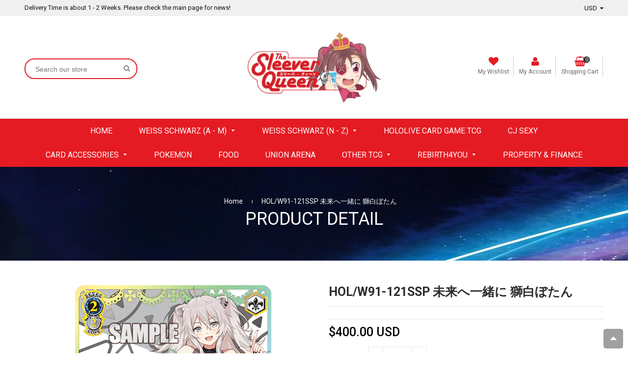

--- FILE ---
content_type: text/html; charset=utf-8
request_url: https://sleeverqueen.com/products/hol-w91-121ssp-%E6%9C%AA%E6%9D%A5%E3%81%B8%E4%B8%80%E7%B7%92%E3%81%AB-%E7%8D%85%E7%99%BD%E3%81%BC%E3%81%9F%E3%82%93
body_size: 30713
content:
<!doctype html>
<!--[if IE 8]><html class="no-js lt-ie9" lang="en"> <![endif]-->
<!--[if IE 9 ]><html class="ie9 no-js"> <![endif]-->
<!--[if (gt IE 9)|!(IE)]><!--> <html class="no-js"> <!--<![endif]-->
<head>

  <!-- Basic page needs ================================================== -->
  <meta charset="utf-8">
  <!--[if IE]><meta http-equiv='X-UA-Compatible' content='IE=edge,chrome=1' /><![endif]-->

  
  <link rel="shortcut icon" href="//sleeverqueen.com/cdn/shop/t/12/assets/favicon.png?v=119885803460894162221576854966" type="image/png" />
  

  <!-- Title and description ================================================== -->
  <title>
  HOL/W91-121SSP 未来へ一緒に 獅白ぼたん &ndash; Sleever Queen
  </title>

  

  <!-- Font ================================================== -->
  
  <link rel="stylesheet" type="text/css" href="//fonts.googleapis.com/css?family=Roboto:300,400,500,600,700">
  
  
  <link rel="stylesheet" type="text/css" href="//fonts.googleapis.com/css?family=Roboto:300,400,500,600,700">
  
  
  <!-- Helpers ================================================== -->
  <!-- /snippets/social-meta-tags.liquid -->


  <meta property="og:type" content="product">
  <meta property="og:title" content="HOL/W91-121SSP    未来へ一緒に 獅白ぼたん">
  
  <meta property="og:image" content="http://sleeverqueen.com/cdn/shop/products/hol_w91_121ssp_grande.png?v=1633062941">
  <meta property="og:image:secure_url" content="https://sleeverqueen.com/cdn/shop/products/hol_w91_121ssp_grande.png?v=1633062941">
  
  <meta property="og:price:amount" content="400.00">
  <meta property="og:price:currency" content="USD">


  <meta property="og:url" content="https://sleeverqueen.com/products/hol-w91-121ssp-%e6%9c%aa%e6%9d%a5%e3%81%b8%e4%b8%80%e7%b7%92%e3%81%ab-%e7%8d%85%e7%99%bd%e3%81%bc%e3%81%9f%e3%82%93">
  <meta property="og:site_name" content="Sleever Queen">





  <meta name="twitter:site" content="@">

<meta name="twitter:card" content="summary">

  <meta name="twitter:title" content="HOL/W91-121SSP    未来へ一緒に 獅白ぼたん">
  <meta name="twitter:description" content="">
  <meta name="twitter:image" content="https://sleeverqueen.com/cdn/shop/products/hol_w91_121ssp_medium.png?v=1633062941">
  <meta name="twitter:image:width" content="240">
  <meta name="twitter:image:height" content="240">


  <link rel="canonical" href="https://sleeverqueen.com/products/hol-w91-121ssp-%e6%9c%aa%e6%9d%a5%e3%81%b8%e4%b8%80%e7%b7%92%e3%81%ab-%e7%8d%85%e7%99%bd%e3%81%bc%e3%81%9f%e3%82%93">
  <meta name="viewport" content="width=device-width,initial-scale=1">
  <meta name="theme-color" content="#e51b23">

  <!-- CSS ================================================== -->
  <link href="//sleeverqueen.com/cdn/shop/t/12/assets/jquery.fancybox.css?v=122411231464759141121698297894" rel="stylesheet" type="text/css" media="all" />
  <link rel="stylesheet" href="https://maxcdn.bootstrapcdn.com/font-awesome/4.5.0/css/font-awesome.min.css">
  <link href="//sleeverqueen.com/cdn/shop/t/12/assets/animate.min.css?v=159196102633764904231576839181" rel="stylesheet" type="text/css" media="all" />
  <link href="//sleeverqueen.com/cdn/shop/t/12/assets/swatch.css?v=22696585116936658321576839262" rel="stylesheet" type="text/css" media="all" /> 
  <link href="//sleeverqueen.com/cdn/shop/t/12/assets/owl.carousel.min.css?v=112546110432324672691576839239" rel="stylesheet" type="text/css" media="all" />  
  
  <link href="//sleeverqueen.com/cdn/shop/t/12/assets/timber.scss.css?v=22856495352809800651698297894" rel="stylesheet" type="text/css" media="all" />  
  <link href="//sleeverqueen.com/cdn/shop/t/12/assets/social-buttons.scss.css?v=45404987571352049071698297894" rel="stylesheet" type="text/css" media="all" />
  <link href="//sleeverqueen.com/cdn/shop/t/12/assets/nightsky.global.scss.css?v=94964883942352665491576839262" rel="stylesheet" type="text/css" media="all" />
  <link href="//sleeverqueen.com/cdn/shop/t/12/assets/nightsky.style.scss.css?v=117516141426894614601763976728" rel="stylesheet" type="text/css" media="all" />
  <link href="//sleeverqueen.com/cdn/shop/t/12/assets/nsky.css?v=18899053589108936951576839239" rel="stylesheet" type="text/css" media="all" />
  

  <!-- Header hook for plugins ================================================== -->
  <script>window.performance && window.performance.mark && window.performance.mark('shopify.content_for_header.start');</script><meta name="facebook-domain-verification" content="bv2jt4mva5php4tz19um1u6pwkp1tv">
<meta name="facebook-domain-verification" content="hayxy6ykc2wox2t51ofuueafv9e87w">
<meta name="google-site-verification" content="L4bQnfyVtzhRK0QgViUzBz1HZAHUO2n7KvPyhsJLxWc">
<meta id="shopify-digital-wallet" name="shopify-digital-wallet" content="/23119691856/digital_wallets/dialog">
<meta name="shopify-checkout-api-token" content="bb0411ee94f1fa786881b54aa346d7ef">
<meta id="in-context-paypal-metadata" data-shop-id="23119691856" data-venmo-supported="false" data-environment="production" data-locale="en_US" data-paypal-v4="true" data-currency="USD">
<link rel="alternate" type="application/json+oembed" href="https://sleeverqueen.com/products/hol-w91-121ssp-%e6%9c%aa%e6%9d%a5%e3%81%b8%e4%b8%80%e7%b7%92%e3%81%ab-%e7%8d%85%e7%99%bd%e3%81%bc%e3%81%9f%e3%82%93.oembed">
<script async="async" src="/checkouts/internal/preloads.js?locale=en-US"></script>
<script id="shopify-features" type="application/json">{"accessToken":"bb0411ee94f1fa786881b54aa346d7ef","betas":["rich-media-storefront-analytics"],"domain":"sleeverqueen.com","predictiveSearch":true,"shopId":23119691856,"locale":"en"}</script>
<script>var Shopify = Shopify || {};
Shopify.shop = "sleever-queen.myshopify.com";
Shopify.locale = "en";
Shopify.currency = {"active":"USD","rate":"1.0"};
Shopify.country = "US";
Shopify.theme = {"name":"Home-market-crimson-v2.0.0","id":80473489488,"schema_name":null,"schema_version":null,"theme_store_id":null,"role":"main"};
Shopify.theme.handle = "null";
Shopify.theme.style = {"id":null,"handle":null};
Shopify.cdnHost = "sleeverqueen.com/cdn";
Shopify.routes = Shopify.routes || {};
Shopify.routes.root = "/";</script>
<script type="module">!function(o){(o.Shopify=o.Shopify||{}).modules=!0}(window);</script>
<script>!function(o){function n(){var o=[];function n(){o.push(Array.prototype.slice.apply(arguments))}return n.q=o,n}var t=o.Shopify=o.Shopify||{};t.loadFeatures=n(),t.autoloadFeatures=n()}(window);</script>
<script id="shop-js-analytics" type="application/json">{"pageType":"product"}</script>
<script defer="defer" async type="module" src="//sleeverqueen.com/cdn/shopifycloud/shop-js/modules/v2/client.init-shop-cart-sync_D0dqhulL.en.esm.js"></script>
<script defer="defer" async type="module" src="//sleeverqueen.com/cdn/shopifycloud/shop-js/modules/v2/chunk.common_CpVO7qML.esm.js"></script>
<script type="module">
  await import("//sleeverqueen.com/cdn/shopifycloud/shop-js/modules/v2/client.init-shop-cart-sync_D0dqhulL.en.esm.js");
await import("//sleeverqueen.com/cdn/shopifycloud/shop-js/modules/v2/chunk.common_CpVO7qML.esm.js");

  window.Shopify.SignInWithShop?.initShopCartSync?.({"fedCMEnabled":true,"windoidEnabled":true});

</script>
<script id="__st">var __st={"a":23119691856,"offset":28800,"reqid":"e8d5465c-869e-4435-a6da-524547b75280-1764933944","pageurl":"sleeverqueen.com\/products\/hol-w91-121ssp-%E6%9C%AA%E6%9D%A5%E3%81%B8%E4%B8%80%E7%B7%92%E3%81%AB-%E7%8D%85%E7%99%BD%E3%81%BC%E3%81%9F%E3%82%93","u":"33a9ce29ce81","p":"product","rtyp":"product","rid":7000713756842};</script>
<script>window.ShopifyPaypalV4VisibilityTracking = true;</script>
<script id="captcha-bootstrap">!function(){'use strict';const t='contact',e='account',n='new_comment',o=[[t,t],['blogs',n],['comments',n],[t,'customer']],c=[[e,'customer_login'],[e,'guest_login'],[e,'recover_customer_password'],[e,'create_customer']],r=t=>t.map((([t,e])=>`form[action*='/${t}']:not([data-nocaptcha='true']) input[name='form_type'][value='${e}']`)).join(','),a=t=>()=>t?[...document.querySelectorAll(t)].map((t=>t.form)):[];function s(){const t=[...o],e=r(t);return a(e)}const i='password',u='form_key',d=['recaptcha-v3-token','g-recaptcha-response','h-captcha-response',i],f=()=>{try{return window.sessionStorage}catch{return}},m='__shopify_v',_=t=>t.elements[u];function p(t,e,n=!1){try{const o=window.sessionStorage,c=JSON.parse(o.getItem(e)),{data:r}=function(t){const{data:e,action:n}=t;return t[m]||n?{data:e,action:n}:{data:t,action:n}}(c);for(const[e,n]of Object.entries(r))t.elements[e]&&(t.elements[e].value=n);n&&o.removeItem(e)}catch(o){console.error('form repopulation failed',{error:o})}}const l='form_type',E='cptcha';function T(t){t.dataset[E]=!0}const w=window,h=w.document,L='Shopify',v='ce_forms',y='captcha';let A=!1;((t,e)=>{const n=(g='f06e6c50-85a8-45c8-87d0-21a2b65856fe',I='https://cdn.shopify.com/shopifycloud/storefront-forms-hcaptcha/ce_storefront_forms_captcha_hcaptcha.v1.5.2.iife.js',D={infoText:'Protected by hCaptcha',privacyText:'Privacy',termsText:'Terms'},(t,e,n)=>{const o=w[L][v],c=o.bindForm;if(c)return c(t,g,e,D).then(n);var r;o.q.push([[t,g,e,D],n]),r=I,A||(h.body.append(Object.assign(h.createElement('script'),{id:'captcha-provider',async:!0,src:r})),A=!0)});var g,I,D;w[L]=w[L]||{},w[L][v]=w[L][v]||{},w[L][v].q=[],w[L][y]=w[L][y]||{},w[L][y].protect=function(t,e){n(t,void 0,e),T(t)},Object.freeze(w[L][y]),function(t,e,n,w,h,L){const[v,y,A,g]=function(t,e,n){const i=e?o:[],u=t?c:[],d=[...i,...u],f=r(d),m=r(i),_=r(d.filter((([t,e])=>n.includes(e))));return[a(f),a(m),a(_),s()]}(w,h,L),I=t=>{const e=t.target;return e instanceof HTMLFormElement?e:e&&e.form},D=t=>v().includes(t);t.addEventListener('submit',(t=>{const e=I(t);if(!e)return;const n=D(e)&&!e.dataset.hcaptchaBound&&!e.dataset.recaptchaBound,o=_(e),c=g().includes(e)&&(!o||!o.value);(n||c)&&t.preventDefault(),c&&!n&&(function(t){try{if(!f())return;!function(t){const e=f();if(!e)return;const n=_(t);if(!n)return;const o=n.value;o&&e.removeItem(o)}(t);const e=Array.from(Array(32),(()=>Math.random().toString(36)[2])).join('');!function(t,e){_(t)||t.append(Object.assign(document.createElement('input'),{type:'hidden',name:u})),t.elements[u].value=e}(t,e),function(t,e){const n=f();if(!n)return;const o=[...t.querySelectorAll(`input[type='${i}']`)].map((({name:t})=>t)),c=[...d,...o],r={};for(const[a,s]of new FormData(t).entries())c.includes(a)||(r[a]=s);n.setItem(e,JSON.stringify({[m]:1,action:t.action,data:r}))}(t,e)}catch(e){console.error('failed to persist form',e)}}(e),e.submit())}));const S=(t,e)=>{t&&!t.dataset[E]&&(n(t,e.some((e=>e===t))),T(t))};for(const o of['focusin','change'])t.addEventListener(o,(t=>{const e=I(t);D(e)&&S(e,y())}));const B=e.get('form_key'),M=e.get(l),P=B&&M;t.addEventListener('DOMContentLoaded',(()=>{const t=y();if(P)for(const e of t)e.elements[l].value===M&&p(e,B);[...new Set([...A(),...v().filter((t=>'true'===t.dataset.shopifyCaptcha))])].forEach((e=>S(e,t)))}))}(h,new URLSearchParams(w.location.search),n,t,e,['guest_login'])})(!0,!0)}();</script>
<script integrity="sha256-52AcMU7V7pcBOXWImdc/TAGTFKeNjmkeM1Pvks/DTgc=" data-source-attribution="shopify.loadfeatures" defer="defer" src="//sleeverqueen.com/cdn/shopifycloud/storefront/assets/storefront/load_feature-81c60534.js" crossorigin="anonymous"></script>
<script data-source-attribution="shopify.dynamic_checkout.dynamic.init">var Shopify=Shopify||{};Shopify.PaymentButton=Shopify.PaymentButton||{isStorefrontPortableWallets:!0,init:function(){window.Shopify.PaymentButton.init=function(){};var t=document.createElement("script");t.src="https://sleeverqueen.com/cdn/shopifycloud/portable-wallets/latest/portable-wallets.en.js",t.type="module",document.head.appendChild(t)}};
</script>
<script data-source-attribution="shopify.dynamic_checkout.buyer_consent">
  function portableWalletsHideBuyerConsent(e){var t=document.getElementById("shopify-buyer-consent"),n=document.getElementById("shopify-subscription-policy-button");t&&n&&(t.classList.add("hidden"),t.setAttribute("aria-hidden","true"),n.removeEventListener("click",e))}function portableWalletsShowBuyerConsent(e){var t=document.getElementById("shopify-buyer-consent"),n=document.getElementById("shopify-subscription-policy-button");t&&n&&(t.classList.remove("hidden"),t.removeAttribute("aria-hidden"),n.addEventListener("click",e))}window.Shopify?.PaymentButton&&(window.Shopify.PaymentButton.hideBuyerConsent=portableWalletsHideBuyerConsent,window.Shopify.PaymentButton.showBuyerConsent=portableWalletsShowBuyerConsent);
</script>
<script data-source-attribution="shopify.dynamic_checkout.cart.bootstrap">document.addEventListener("DOMContentLoaded",(function(){function t(){return document.querySelector("shopify-accelerated-checkout-cart, shopify-accelerated-checkout")}if(t())Shopify.PaymentButton.init();else{new MutationObserver((function(e,n){t()&&(Shopify.PaymentButton.init(),n.disconnect())})).observe(document.body,{childList:!0,subtree:!0})}}));
</script>
<link id="shopify-accelerated-checkout-styles" rel="stylesheet" media="screen" href="https://sleeverqueen.com/cdn/shopifycloud/portable-wallets/latest/accelerated-checkout-backwards-compat.css" crossorigin="anonymous">
<style id="shopify-accelerated-checkout-cart">
        #shopify-buyer-consent {
  margin-top: 1em;
  display: inline-block;
  width: 100%;
}

#shopify-buyer-consent.hidden {
  display: none;
}

#shopify-subscription-policy-button {
  background: none;
  border: none;
  padding: 0;
  text-decoration: underline;
  font-size: inherit;
  cursor: pointer;
}

#shopify-subscription-policy-button::before {
  box-shadow: none;
}

      </style>

<script>window.performance && window.performance.mark && window.performance.mark('shopify.content_for_header.end');</script>
  <!-- /snippets/oldIE-js.liquid -->


<!--[if lt IE 9]>
<script src="//cdnjs.cloudflare.com/ajax/libs/html5shiv/3.7.2/html5shiv.min.js" type="text/javascript"></script>
<script src="//sleeverqueen.com/cdn/shop/t/12/assets/respond.min.js?v=52248677837542619231576839243" type="text/javascript"></script>
<link href="//sleeverqueen.com/cdn/shop/t/12/assets/respond-proxy.html" id="respond-proxy" rel="respond-proxy" />
<link href="//sleeverqueen.com/search?q=546dc764c03ba1f0a6851de9c190ff34" id="respond-redirect" rel="respond-redirect" />
<script src="//sleeverqueen.com/search?q=546dc764c03ba1f0a6851de9c190ff34" type="text/javascript"></script>
<![endif]-->



  <script src="//ajax.googleapis.com/ajax/libs/jquery/1.11.0/jquery.min.js" type="text/javascript"></script>
  <script src="//sleeverqueen.com/cdn/shop/t/12/assets/modernizr.min.js?v=137617515274177302221576839236" type="text/javascript"></script>
  <script src="//sleeverqueen.com/cdn/shop/t/12/assets/jquery.fancybox.min.js?v=72616516887452960261576839225" type="text/javascript"></script>
  <script src="//sleeverqueen.com/cdn/shop/t/12/assets/owl.carousel.min.js?v=29039801512336166901576839239" type="text/javascript"></script>
  <script src="//sleeverqueen.com/cdn/shop/t/12/assets/jquery.tweet.min.js?v=42167546628440177581576839226" type="text/javascript"></script>
  <script src="//sleeverqueen.com/cdn/shop/t/12/assets/jquery.optionSelect.js?v=54338590596837047101576839226" type="text/javascript"></script>
  
  
  <script src="//sleeverqueen.com/cdn/shop/t/12/assets/jquery.easytabs.min.js?v=89935622005964041231576839224" type="text/javascript"></script>
    
  
<link href="https://monorail-edge.shopifysvc.com" rel="dns-prefetch">
<script>(function(){if ("sendBeacon" in navigator && "performance" in window) {try {var session_token_from_headers = performance.getEntriesByType('navigation')[0].serverTiming.find(x => x.name == '_s').description;} catch {var session_token_from_headers = undefined;}var session_cookie_matches = document.cookie.match(/_shopify_s=([^;]*)/);var session_token_from_cookie = session_cookie_matches && session_cookie_matches.length === 2 ? session_cookie_matches[1] : "";var session_token = session_token_from_headers || session_token_from_cookie || "";function handle_abandonment_event(e) {var entries = performance.getEntries().filter(function(entry) {return /monorail-edge.shopifysvc.com/.test(entry.name);});if (!window.abandonment_tracked && entries.length === 0) {window.abandonment_tracked = true;var currentMs = Date.now();var navigation_start = performance.timing.navigationStart;var payload = {shop_id: 23119691856,url: window.location.href,navigation_start,duration: currentMs - navigation_start,session_token,page_type: "product"};window.navigator.sendBeacon("https://monorail-edge.shopifysvc.com/v1/produce", JSON.stringify({schema_id: "online_store_buyer_site_abandonment/1.1",payload: payload,metadata: {event_created_at_ms: currentMs,event_sent_at_ms: currentMs}}));}}window.addEventListener('pagehide', handle_abandonment_event);}}());</script>
<script id="web-pixels-manager-setup">(function e(e,d,r,n,o){if(void 0===o&&(o={}),!Boolean(null===(a=null===(i=window.Shopify)||void 0===i?void 0:i.analytics)||void 0===a?void 0:a.replayQueue)){var i,a;window.Shopify=window.Shopify||{};var t=window.Shopify;t.analytics=t.analytics||{};var s=t.analytics;s.replayQueue=[],s.publish=function(e,d,r){return s.replayQueue.push([e,d,r]),!0};try{self.performance.mark("wpm:start")}catch(e){}var l=function(){var e={modern:/Edge?\/(1{2}[4-9]|1[2-9]\d|[2-9]\d{2}|\d{4,})\.\d+(\.\d+|)|Firefox\/(1{2}[4-9]|1[2-9]\d|[2-9]\d{2}|\d{4,})\.\d+(\.\d+|)|Chrom(ium|e)\/(9{2}|\d{3,})\.\d+(\.\d+|)|(Maci|X1{2}).+ Version\/(15\.\d+|(1[6-9]|[2-9]\d|\d{3,})\.\d+)([,.]\d+|)( \(\w+\)|)( Mobile\/\w+|) Safari\/|Chrome.+OPR\/(9{2}|\d{3,})\.\d+\.\d+|(CPU[ +]OS|iPhone[ +]OS|CPU[ +]iPhone|CPU IPhone OS|CPU iPad OS)[ +]+(15[._]\d+|(1[6-9]|[2-9]\d|\d{3,})[._]\d+)([._]\d+|)|Android:?[ /-](13[3-9]|1[4-9]\d|[2-9]\d{2}|\d{4,})(\.\d+|)(\.\d+|)|Android.+Firefox\/(13[5-9]|1[4-9]\d|[2-9]\d{2}|\d{4,})\.\d+(\.\d+|)|Android.+Chrom(ium|e)\/(13[3-9]|1[4-9]\d|[2-9]\d{2}|\d{4,})\.\d+(\.\d+|)|SamsungBrowser\/([2-9]\d|\d{3,})\.\d+/,legacy:/Edge?\/(1[6-9]|[2-9]\d|\d{3,})\.\d+(\.\d+|)|Firefox\/(5[4-9]|[6-9]\d|\d{3,})\.\d+(\.\d+|)|Chrom(ium|e)\/(5[1-9]|[6-9]\d|\d{3,})\.\d+(\.\d+|)([\d.]+$|.*Safari\/(?![\d.]+ Edge\/[\d.]+$))|(Maci|X1{2}).+ Version\/(10\.\d+|(1[1-9]|[2-9]\d|\d{3,})\.\d+)([,.]\d+|)( \(\w+\)|)( Mobile\/\w+|) Safari\/|Chrome.+OPR\/(3[89]|[4-9]\d|\d{3,})\.\d+\.\d+|(CPU[ +]OS|iPhone[ +]OS|CPU[ +]iPhone|CPU IPhone OS|CPU iPad OS)[ +]+(10[._]\d+|(1[1-9]|[2-9]\d|\d{3,})[._]\d+)([._]\d+|)|Android:?[ /-](13[3-9]|1[4-9]\d|[2-9]\d{2}|\d{4,})(\.\d+|)(\.\d+|)|Mobile Safari.+OPR\/([89]\d|\d{3,})\.\d+\.\d+|Android.+Firefox\/(13[5-9]|1[4-9]\d|[2-9]\d{2}|\d{4,})\.\d+(\.\d+|)|Android.+Chrom(ium|e)\/(13[3-9]|1[4-9]\d|[2-9]\d{2}|\d{4,})\.\d+(\.\d+|)|Android.+(UC? ?Browser|UCWEB|U3)[ /]?(15\.([5-9]|\d{2,})|(1[6-9]|[2-9]\d|\d{3,})\.\d+)\.\d+|SamsungBrowser\/(5\.\d+|([6-9]|\d{2,})\.\d+)|Android.+MQ{2}Browser\/(14(\.(9|\d{2,})|)|(1[5-9]|[2-9]\d|\d{3,})(\.\d+|))(\.\d+|)|K[Aa][Ii]OS\/(3\.\d+|([4-9]|\d{2,})\.\d+)(\.\d+|)/},d=e.modern,r=e.legacy,n=navigator.userAgent;return n.match(d)?"modern":n.match(r)?"legacy":"unknown"}(),u="modern"===l?"modern":"legacy",c=(null!=n?n:{modern:"",legacy:""})[u],f=function(e){return[e.baseUrl,"/wpm","/b",e.hashVersion,"modern"===e.buildTarget?"m":"l",".js"].join("")}({baseUrl:d,hashVersion:r,buildTarget:u}),m=function(e){var d=e.version,r=e.bundleTarget,n=e.surface,o=e.pageUrl,i=e.monorailEndpoint;return{emit:function(e){var a=e.status,t=e.errorMsg,s=(new Date).getTime(),l=JSON.stringify({metadata:{event_sent_at_ms:s},events:[{schema_id:"web_pixels_manager_load/3.1",payload:{version:d,bundle_target:r,page_url:o,status:a,surface:n,error_msg:t},metadata:{event_created_at_ms:s}}]});if(!i)return console&&console.warn&&console.warn("[Web Pixels Manager] No Monorail endpoint provided, skipping logging."),!1;try{return self.navigator.sendBeacon.bind(self.navigator)(i,l)}catch(e){}var u=new XMLHttpRequest;try{return u.open("POST",i,!0),u.setRequestHeader("Content-Type","text/plain"),u.send(l),!0}catch(e){return console&&console.warn&&console.warn("[Web Pixels Manager] Got an unhandled error while logging to Monorail."),!1}}}}({version:r,bundleTarget:l,surface:e.surface,pageUrl:self.location.href,monorailEndpoint:e.monorailEndpoint});try{o.browserTarget=l,function(e){var d=e.src,r=e.async,n=void 0===r||r,o=e.onload,i=e.onerror,a=e.sri,t=e.scriptDataAttributes,s=void 0===t?{}:t,l=document.createElement("script"),u=document.querySelector("head"),c=document.querySelector("body");if(l.async=n,l.src=d,a&&(l.integrity=a,l.crossOrigin="anonymous"),s)for(var f in s)if(Object.prototype.hasOwnProperty.call(s,f))try{l.dataset[f]=s[f]}catch(e){}if(o&&l.addEventListener("load",o),i&&l.addEventListener("error",i),u)u.appendChild(l);else{if(!c)throw new Error("Did not find a head or body element to append the script");c.appendChild(l)}}({src:f,async:!0,onload:function(){if(!function(){var e,d;return Boolean(null===(d=null===(e=window.Shopify)||void 0===e?void 0:e.analytics)||void 0===d?void 0:d.initialized)}()){var d=window.webPixelsManager.init(e)||void 0;if(d){var r=window.Shopify.analytics;r.replayQueue.forEach((function(e){var r=e[0],n=e[1],o=e[2];d.publishCustomEvent(r,n,o)})),r.replayQueue=[],r.publish=d.publishCustomEvent,r.visitor=d.visitor,r.initialized=!0}}},onerror:function(){return m.emit({status:"failed",errorMsg:"".concat(f," has failed to load")})},sri:function(e){var d=/^sha384-[A-Za-z0-9+/=]+$/;return"string"==typeof e&&d.test(e)}(c)?c:"",scriptDataAttributes:o}),m.emit({status:"loading"})}catch(e){m.emit({status:"failed",errorMsg:(null==e?void 0:e.message)||"Unknown error"})}}})({shopId: 23119691856,storefrontBaseUrl: "https://sleeverqueen.com",extensionsBaseUrl: "https://extensions.shopifycdn.com/cdn/shopifycloud/web-pixels-manager",monorailEndpoint: "https://monorail-edge.shopifysvc.com/unstable/produce_batch",surface: "storefront-renderer",enabledBetaFlags: ["2dca8a86"],webPixelsConfigList: [{"id":"466059434","configuration":"{\"pixel_id\":\"653464055751815\",\"pixel_type\":\"facebook_pixel\"}","eventPayloadVersion":"v1","runtimeContext":"OPEN","scriptVersion":"ca16bc87fe92b6042fbaa3acc2fbdaa6","type":"APP","apiClientId":2329312,"privacyPurposes":["ANALYTICS","MARKETING","SALE_OF_DATA"],"dataSharingAdjustments":{"protectedCustomerApprovalScopes":["read_customer_address","read_customer_email","read_customer_name","read_customer_personal_data","read_customer_phone"]}},{"id":"420774058","configuration":"{\"config\":\"{\\\"pixel_id\\\":\\\"GT-PHPF8XT\\\",\\\"target_country\\\":\\\"US\\\",\\\"gtag_events\\\":[{\\\"type\\\":\\\"purchase\\\",\\\"action_label\\\":\\\"MC-XC8ZRB3T1J\\\"},{\\\"type\\\":\\\"page_view\\\",\\\"action_label\\\":\\\"MC-XC8ZRB3T1J\\\"},{\\\"type\\\":\\\"view_item\\\",\\\"action_label\\\":\\\"MC-XC8ZRB3T1J\\\"}],\\\"enable_monitoring_mode\\\":false}\"}","eventPayloadVersion":"v1","runtimeContext":"OPEN","scriptVersion":"b2a88bafab3e21179ed38636efcd8a93","type":"APP","apiClientId":1780363,"privacyPurposes":[],"dataSharingAdjustments":{"protectedCustomerApprovalScopes":["read_customer_address","read_customer_email","read_customer_name","read_customer_personal_data","read_customer_phone"]}},{"id":"81363114","eventPayloadVersion":"v1","runtimeContext":"LAX","scriptVersion":"1","type":"CUSTOM","privacyPurposes":["ANALYTICS"],"name":"Google Analytics tag (migrated)"},{"id":"shopify-app-pixel","configuration":"{}","eventPayloadVersion":"v1","runtimeContext":"STRICT","scriptVersion":"0450","apiClientId":"shopify-pixel","type":"APP","privacyPurposes":["ANALYTICS","MARKETING"]},{"id":"shopify-custom-pixel","eventPayloadVersion":"v1","runtimeContext":"LAX","scriptVersion":"0450","apiClientId":"shopify-pixel","type":"CUSTOM","privacyPurposes":["ANALYTICS","MARKETING"]}],isMerchantRequest: false,initData: {"shop":{"name":"Sleever Queen","paymentSettings":{"currencyCode":"USD"},"myshopifyDomain":"sleever-queen.myshopify.com","countryCode":"SG","storefrontUrl":"https:\/\/sleeverqueen.com"},"customer":null,"cart":null,"checkout":null,"productVariants":[{"price":{"amount":400.0,"currencyCode":"USD"},"product":{"title":"HOL\/W91-121SSP    未来へ一緒に 獅白ぼたん","vendor":"Sleever Queen","id":"7000713756842","untranslatedTitle":"HOL\/W91-121SSP    未来へ一緒に 獅白ぼたん","url":"\/products\/hol-w91-121ssp-%E6%9C%AA%E6%9D%A5%E3%81%B8%E4%B8%80%E7%B7%92%E3%81%AB-%E7%8D%85%E7%99%BD%E3%81%BC%E3%81%9F%E3%82%93","type":""},"id":"41491510296746","image":{"src":"\/\/sleeverqueen.com\/cdn\/shop\/products\/hol_w91_121ssp.png?v=1633062941"},"sku":"","title":"Default Title","untranslatedTitle":"Default Title"}],"purchasingCompany":null},},"https://sleeverqueen.com/cdn","ae1676cfwd2530674p4253c800m34e853cb",{"modern":"","legacy":""},{"shopId":"23119691856","storefrontBaseUrl":"https:\/\/sleeverqueen.com","extensionBaseUrl":"https:\/\/extensions.shopifycdn.com\/cdn\/shopifycloud\/web-pixels-manager","surface":"storefront-renderer","enabledBetaFlags":"[\"2dca8a86\"]","isMerchantRequest":"false","hashVersion":"ae1676cfwd2530674p4253c800m34e853cb","publish":"custom","events":"[[\"page_viewed\",{}],[\"product_viewed\",{\"productVariant\":{\"price\":{\"amount\":400.0,\"currencyCode\":\"USD\"},\"product\":{\"title\":\"HOL\/W91-121SSP    未来へ一緒に 獅白ぼたん\",\"vendor\":\"Sleever Queen\",\"id\":\"7000713756842\",\"untranslatedTitle\":\"HOL\/W91-121SSP    未来へ一緒に 獅白ぼたん\",\"url\":\"\/products\/hol-w91-121ssp-%E6%9C%AA%E6%9D%A5%E3%81%B8%E4%B8%80%E7%B7%92%E3%81%AB-%E7%8D%85%E7%99%BD%E3%81%BC%E3%81%9F%E3%82%93\",\"type\":\"\"},\"id\":\"41491510296746\",\"image\":{\"src\":\"\/\/sleeverqueen.com\/cdn\/shop\/products\/hol_w91_121ssp.png?v=1633062941\"},\"sku\":\"\",\"title\":\"Default Title\",\"untranslatedTitle\":\"Default Title\"}}]]"});</script><script>
  window.ShopifyAnalytics = window.ShopifyAnalytics || {};
  window.ShopifyAnalytics.meta = window.ShopifyAnalytics.meta || {};
  window.ShopifyAnalytics.meta.currency = 'USD';
  var meta = {"product":{"id":7000713756842,"gid":"gid:\/\/shopify\/Product\/7000713756842","vendor":"Sleever Queen","type":"","variants":[{"id":41491510296746,"price":40000,"name":"HOL\/W91-121SSP    未来へ一緒に 獅白ぼたん","public_title":null,"sku":""}],"remote":false},"page":{"pageType":"product","resourceType":"product","resourceId":7000713756842}};
  for (var attr in meta) {
    window.ShopifyAnalytics.meta[attr] = meta[attr];
  }
</script>
<script class="analytics">
  (function () {
    var customDocumentWrite = function(content) {
      var jquery = null;

      if (window.jQuery) {
        jquery = window.jQuery;
      } else if (window.Checkout && window.Checkout.$) {
        jquery = window.Checkout.$;
      }

      if (jquery) {
        jquery('body').append(content);
      }
    };

    var hasLoggedConversion = function(token) {
      if (token) {
        return document.cookie.indexOf('loggedConversion=' + token) !== -1;
      }
      return false;
    }

    var setCookieIfConversion = function(token) {
      if (token) {
        var twoMonthsFromNow = new Date(Date.now());
        twoMonthsFromNow.setMonth(twoMonthsFromNow.getMonth() + 2);

        document.cookie = 'loggedConversion=' + token + '; expires=' + twoMonthsFromNow;
      }
    }

    var trekkie = window.ShopifyAnalytics.lib = window.trekkie = window.trekkie || [];
    if (trekkie.integrations) {
      return;
    }
    trekkie.methods = [
      'identify',
      'page',
      'ready',
      'track',
      'trackForm',
      'trackLink'
    ];
    trekkie.factory = function(method) {
      return function() {
        var args = Array.prototype.slice.call(arguments);
        args.unshift(method);
        trekkie.push(args);
        return trekkie;
      };
    };
    for (var i = 0; i < trekkie.methods.length; i++) {
      var key = trekkie.methods[i];
      trekkie[key] = trekkie.factory(key);
    }
    trekkie.load = function(config) {
      trekkie.config = config || {};
      trekkie.config.initialDocumentCookie = document.cookie;
      var first = document.getElementsByTagName('script')[0];
      var script = document.createElement('script');
      script.type = 'text/javascript';
      script.onerror = function(e) {
        var scriptFallback = document.createElement('script');
        scriptFallback.type = 'text/javascript';
        scriptFallback.onerror = function(error) {
                var Monorail = {
      produce: function produce(monorailDomain, schemaId, payload) {
        var currentMs = new Date().getTime();
        var event = {
          schema_id: schemaId,
          payload: payload,
          metadata: {
            event_created_at_ms: currentMs,
            event_sent_at_ms: currentMs
          }
        };
        return Monorail.sendRequest("https://" + monorailDomain + "/v1/produce", JSON.stringify(event));
      },
      sendRequest: function sendRequest(endpointUrl, payload) {
        // Try the sendBeacon API
        if (window && window.navigator && typeof window.navigator.sendBeacon === 'function' && typeof window.Blob === 'function' && !Monorail.isIos12()) {
          var blobData = new window.Blob([payload], {
            type: 'text/plain'
          });

          if (window.navigator.sendBeacon(endpointUrl, blobData)) {
            return true;
          } // sendBeacon was not successful

        } // XHR beacon

        var xhr = new XMLHttpRequest();

        try {
          xhr.open('POST', endpointUrl);
          xhr.setRequestHeader('Content-Type', 'text/plain');
          xhr.send(payload);
        } catch (e) {
          console.log(e);
        }

        return false;
      },
      isIos12: function isIos12() {
        return window.navigator.userAgent.lastIndexOf('iPhone; CPU iPhone OS 12_') !== -1 || window.navigator.userAgent.lastIndexOf('iPad; CPU OS 12_') !== -1;
      }
    };
    Monorail.produce('monorail-edge.shopifysvc.com',
      'trekkie_storefront_load_errors/1.1',
      {shop_id: 23119691856,
      theme_id: 80473489488,
      app_name: "storefront",
      context_url: window.location.href,
      source_url: "//sleeverqueen.com/cdn/s/trekkie.storefront.94e7babdf2ec3663c2b14be7d5a3b25b9303ebb0.min.js"});

        };
        scriptFallback.async = true;
        scriptFallback.src = '//sleeverqueen.com/cdn/s/trekkie.storefront.94e7babdf2ec3663c2b14be7d5a3b25b9303ebb0.min.js';
        first.parentNode.insertBefore(scriptFallback, first);
      };
      script.async = true;
      script.src = '//sleeverqueen.com/cdn/s/trekkie.storefront.94e7babdf2ec3663c2b14be7d5a3b25b9303ebb0.min.js';
      first.parentNode.insertBefore(script, first);
    };
    trekkie.load(
      {"Trekkie":{"appName":"storefront","development":false,"defaultAttributes":{"shopId":23119691856,"isMerchantRequest":null,"themeId":80473489488,"themeCityHash":"16548015487627207082","contentLanguage":"en","currency":"USD","eventMetadataId":"7aaf87e2-22cb-4412-abc6-01525a263f6f"},"isServerSideCookieWritingEnabled":true,"monorailRegion":"shop_domain","enabledBetaFlags":["f0df213a"]},"Session Attribution":{},"S2S":{"facebookCapiEnabled":true,"source":"trekkie-storefront-renderer","apiClientId":580111}}
    );

    var loaded = false;
    trekkie.ready(function() {
      if (loaded) return;
      loaded = true;

      window.ShopifyAnalytics.lib = window.trekkie;

      var originalDocumentWrite = document.write;
      document.write = customDocumentWrite;
      try { window.ShopifyAnalytics.merchantGoogleAnalytics.call(this); } catch(error) {};
      document.write = originalDocumentWrite;

      window.ShopifyAnalytics.lib.page(null,{"pageType":"product","resourceType":"product","resourceId":7000713756842,"shopifyEmitted":true});

      var match = window.location.pathname.match(/checkouts\/(.+)\/(thank_you|post_purchase)/)
      var token = match? match[1]: undefined;
      if (!hasLoggedConversion(token)) {
        setCookieIfConversion(token);
        window.ShopifyAnalytics.lib.track("Viewed Product",{"currency":"USD","variantId":41491510296746,"productId":7000713756842,"productGid":"gid:\/\/shopify\/Product\/7000713756842","name":"HOL\/W91-121SSP    未来へ一緒に 獅白ぼたん","price":"400.00","sku":"","brand":"Sleever Queen","variant":null,"category":"","nonInteraction":true,"remote":false},undefined,undefined,{"shopifyEmitted":true});
      window.ShopifyAnalytics.lib.track("monorail:\/\/trekkie_storefront_viewed_product\/1.1",{"currency":"USD","variantId":41491510296746,"productId":7000713756842,"productGid":"gid:\/\/shopify\/Product\/7000713756842","name":"HOL\/W91-121SSP    未来へ一緒に 獅白ぼたん","price":"400.00","sku":"","brand":"Sleever Queen","variant":null,"category":"","nonInteraction":true,"remote":false,"referer":"https:\/\/sleeverqueen.com\/products\/hol-w91-121ssp-%E6%9C%AA%E6%9D%A5%E3%81%B8%E4%B8%80%E7%B7%92%E3%81%AB-%E7%8D%85%E7%99%BD%E3%81%BC%E3%81%9F%E3%82%93"});
      }
    });


        var eventsListenerScript = document.createElement('script');
        eventsListenerScript.async = true;
        eventsListenerScript.src = "//sleeverqueen.com/cdn/shopifycloud/storefront/assets/shop_events_listener-3da45d37.js";
        document.getElementsByTagName('head')[0].appendChild(eventsListenerScript);

})();</script>
  <script>
  if (!window.ga || (window.ga && typeof window.ga !== 'function')) {
    window.ga = function ga() {
      (window.ga.q = window.ga.q || []).push(arguments);
      if (window.Shopify && window.Shopify.analytics && typeof window.Shopify.analytics.publish === 'function') {
        window.Shopify.analytics.publish("ga_stub_called", {}, {sendTo: "google_osp_migration"});
      }
      console.error("Shopify's Google Analytics stub called with:", Array.from(arguments), "\nSee https://help.shopify.com/manual/promoting-marketing/pixels/pixel-migration#google for more information.");
    };
    if (window.Shopify && window.Shopify.analytics && typeof window.Shopify.analytics.publish === 'function') {
      window.Shopify.analytics.publish("ga_stub_initialized", {}, {sendTo: "google_osp_migration"});
    }
  }
</script>
<script
  defer
  src="https://sleeverqueen.com/cdn/shopifycloud/perf-kit/shopify-perf-kit-2.1.2.min.js"
  data-application="storefront-renderer"
  data-shop-id="23119691856"
  data-render-region="gcp-us-east1"
  data-page-type="product"
  data-theme-instance-id="80473489488"
  data-theme-name=""
  data-theme-version=""
  data-monorail-region="shop_domain"
  data-resource-timing-sampling-rate="10"
  data-shs="true"
  data-shs-beacon="true"
  data-shs-export-with-fetch="true"
  data-shs-logs-sample-rate="1"
></script>
</head>

<body id="hol-w91-121ssp-未来へ一緒に-獅白ぼたん" class="hmc template-product" >

  <div id="NavDrawer" class="drawer drawer--left">
        <div class="drawer__header">
      <div class="drawer__title h3">Browse</div>
      <div class="drawer__close js-drawer-close">
        <button type="button" class="icon-fallback-text">
          <span class="icon icon-x" aria-hidden="true"></span>
          <span class="fallback-text">Close menu</span>
        </button>
      </div>
    </div>
    <!-- begin mobile-nav -->
    <ul class="mobile-nav">
      
        
        
          <li class="mobile-nav__item">
            <a href="/" class="mobile-nav__link">Home</a>
          </li>
        
      
        
        
          <li class="mobile-nav__item" aria-haspopup="true">
            <div class="mobile-nav__has-sublist">
              <a href="/collections/weiss-schwarz-pre-order" class="mobile-nav__link">Weiss Schwarz (A - M)</a>
              <div class="mobile-nav__toggle">
                <button type="button" class="icon-fallback-text mobile-nav__toggle-open">
                  <span class="icon icon-plus" aria-hidden="true"></span>
                  <span class="fallback-text">See More</span>
                </button>
                <button type="button" class="icon-fallback-text mobile-nav__toggle-close">
                  <span class="icon icon-minus" aria-hidden="true"></span>
                  <span class="fallback-text">"Close Cart"</span>
                </button>
              </div>
            </div>
            <ul class="mobile-nav__sublist">
              
                <li class="mobile-nav__item ">
                  <a href="/collections/weiss-schwarz-pre-order" class="mobile-nav__link">⭐Pre-order⭐</a>
                </li>
              
                <li class="mobile-nav__item ">
                  <a href="/collections/playset-booster-td" class="mobile-nav__link">⭐Playset / Box / TD⭐</a>
                </li>
              
                <li class="mobile-nav__item ">
                  <a href="/collections/adventure-time" class="mobile-nav__link">Adventure Time</a>
                </li>
              
                <li class="mobile-nav__item ">
                  <a href="/collections/arifureta-shokugyou-de-sekai-saikyou" class="mobile-nav__link">Arifureta Shokugyou de Sekai Saikyou</a>
                </li>
              
                <li class="mobile-nav__item ">
                  <a href="/collections/assault-lily-bouquet-%E3%82%A2%E3%82%B5%E3%83%AB%E3%83%88%E3%83%AA%E3%83%AA%E3%82%A3-bouquet" class="mobile-nav__link">Assault Lily Bouquet</a>
                </li>
              
                <li class="mobile-nav__item ">
                  <a href="/collections/assault-lily-vol-2" class="mobile-nav__link">Assault Lily Vol.2</a>
                </li>
              
                <li class="mobile-nav__item ">
                  <a href="/collections/portrait-booster-assault-lily-last-bullet" class="mobile-nav__link">Assault Lily Last Bullet Portrait Booster</a>
                </li>
              
                <li class="mobile-nav__item ">
                  <a href="/collections/avatar-the-last-airbender" class="mobile-nav__link">🤩 Avatar: The Last Airbender 🤩</a>
                </li>
              
                <li class="mobile-nav__item ">
                  <a href="/collections/azur-lane" class="mobile-nav__link">Azur Lane JP</a>
                </li>
              
                <li class="mobile-nav__item ">
                  <a href="/collections/bang-dream-w47" class="mobile-nav__link">Bang Dream! (W47)</a>
                </li>
              
                <li class="mobile-nav__item ">
                  <a href="/collections/bang-dream-girls-band-party-w54" class="mobile-nav__link">Bang Dream! Girls Band Party (W54)</a>
                </li>
              
                <li class="mobile-nav__item ">
                  <a href="/collections/bang-dream-girls-band-party-vol-2" class="mobile-nav__link">Bang Dream! Girls Band Party! Vol.2 (W63)</a>
                </li>
              
                <li class="mobile-nav__item ">
                  <a href="/collections/bang-dream-vol-2" class="mobile-nav__link">BanG Dream! Vol.2 (W73)</a>
                </li>
              
                <li class="mobile-nav__item ">
                  <a href="/collections/bang-dream-poppin-party-roselia-extra" class="mobile-nav__link">Bang Dream! Poppin’Party × Roselia Extra Booster (WE35)</a>
                </li>
              
                <li class="mobile-nav__item ">
                  <a href="/collections/premium-booster-bandori-girls-band-party" class="mobile-nav__link">Bang Dream Girls Band Party! Premium Booster (WE32)</a>
                </li>
              
                <li class="mobile-nav__item ">
                  <a href="/collections/bang-dream-girls-band-party-trial-deck-morfonica" class="mobile-nav__link">BanG Dream! Morfonica × RAISE A SUILEN (WE34) Extra Booster</a>
                </li>
              
                <li class="mobile-nav__item ">
                  <a href="/collections/bang-dream-girls-band-party-5th-anniversary" class="mobile-nav__link">BanG Dream! Girls band party! 5th Anniversary</a>
                </li>
              
                <li class="mobile-nav__item ">
                  <a href="/collections/bang-dream-girls-band-party-trial-deck-morfonica" class="mobile-nav__link">BANG DREAM! GIRLS BAND PARTY! Trial Deck + [Morfonica]</a>
                </li>
              
                <li class="mobile-nav__item ">
                  <a href="/collections/bocchi-the-rock" class="mobile-nav__link"> Bocchi The Rock! </a>
                </li>
              
                <li class="mobile-nav__item ">
                  <a href="/collections/bofuri" class="mobile-nav__link">Bofuri : I Don&#39;t Want to Get Hurt, so I&#39;ll Max Out My Defense</a>
                </li>
              
                <li class="mobile-nav__item ">
                  <a href="/collections/card-captor-sakura-jp" class="mobile-nav__link">Card Captor Sakura JP</a>
                </li>
              
                <li class="mobile-nav__item ">
                  <a href="/collections/chainsaw-man" class="mobile-nav__link">Chainsaw Man JP </a>
                </li>
              
                <li class="mobile-nav__item ">
                  <a href="/collections/charlotte" class="mobile-nav__link">Charlotte</a>
                </li>
              
                <li class="mobile-nav__item ">
                  <a href="/collections/circus-20th-anniversary" class="mobile-nav__link">Circus 20th Anniversary</a>
                </li>
              
                <li class="mobile-nav__item ">
                  <a href="/collections/stage-play-d-c-iii-the-magic-of-time-while-traveling-with-you" class="mobile-nav__link">Da Capo : Stage play D.C.III -The Magic of Time While Traveling With You-</a>
                </li>
              
                <li class="mobile-nav__item ">
                  <a href="/collections/danmachi" class="mobile-nav__link">Danmachi</a>
                </li>
              
                <li class="mobile-nav__item ">
                  <a href="/collections/darling-in-the-franxx" class="mobile-nav__link">Darling in the Franxx</a>
                </li>
              
                <li class="mobile-nav__item ">
                  <a href="/collections/date-a-bullet" class="mobile-nav__link">Date A Bullet JP</a>
                </li>
              
                <li class="mobile-nav__item ">
                  <a href="/collections/date-a-live" class="mobile-nav__link">Date A Live JP</a>
                </li>
              
                <li class="mobile-nav__item ">
                  <a href="/collections/date-a-live-vol-2" class="mobile-nav__link">Date A Live JP Vol.2</a>
                </li>
              
                <li class="mobile-nav__item ">
                  <a href="/collections/dengeki-bunko" class="mobile-nav__link">🤩Dengeki Bunko🤩</a>
                </li>
              
                <li class="mobile-nav__item ">
                  <a href="/collections/disney100" class="mobile-nav__link"> Disney100 </a>
                </li>
              
                <li class="mobile-nav__item ">
                  <a href="/collections/d_cide-traumerei" class="mobile-nav__link">D_CIDE TRAUMEREI</a>
                </li>
              
                <li class="mobile-nav__item ">
                  <a href="/collections/d4dj-groovy-mix" class="mobile-nav__link"> D4DJ Groovy Mix </a>
                </li>
              
                <li class="mobile-nav__item ">
                  <a href="/collections/fate-grand-order-absolute-demonic-front-babylonia" class="mobile-nav__link">Fate / Grand Order - Absolute Demonic Front: Babylonia</a>
                </li>
              
                <li class="mobile-nav__item ">
                  <a href="/collections/fate-grand-order-the-movie-divine-realm-of-the-round-table-camelot" class="mobile-nav__link">Fate / Grand Order THE MOVIE Divine Realm of the Round Table: Camelot</a>
                </li>
              
                <li class="mobile-nav__item ">
                  <a href="/collections/fate-kaleid-liner-prisma-illya-prisma-phantasm-extra" class="mobile-nav__link">Fate / Kaleid Liner Prisma ☆ Illya Prisma ☆ Phantasm Extra</a>
                </li>
              
                <li class="mobile-nav__item ">
                  <a href="/collections/fate-stay-night-heaven-s-feel" class="mobile-nav__link">Fate/stay night [Heaven’s Feel]</a>
                </li>
              
                <li class="mobile-nav__item ">
                  <a href="/collections/fate-stay-night-heaven-s-feel-vol-2" class="mobile-nav__link">Fate/stay night [Heaven’s Feel] Vol.2</a>
                </li>
              
                <li class="mobile-nav__item ">
                  <a href="/collections/frieren-beyond-journeys" class="mobile-nav__link">🤩 Frieren (JP) 🤩</a>
                </li>
              
                <li class="mobile-nav__item ">
                  <a href="/collections/fujimi-fantasia-bunko" class="mobile-nav__link">Fujimi Fantasia Vol 1 JP</a>
                </li>
              
                <li class="mobile-nav__item ">
                  <a href="/collections/fujimi-fantasia-bunko-vol-2" class="mobile-nav__link">Fujimi Fantasia Vol 2 JP</a>
                </li>
              
                <li class="mobile-nav__item ">
                  <a href="/collections/english-goblin-slayer" class="mobile-nav__link">Goblin Slayer (ENGLISH)</a>
                </li>
              
                <li class="mobile-nav__item ">
                  <a href="/collections/grisaia" class="mobile-nav__link">Grisaia</a>
                </li>
              
                <li class="mobile-nav__item ">
                  <a href="/collections/grisaia-vol-2" class="mobile-nav__link">Grisaia Vol.2 </a>
                </li>
              
                <li class="mobile-nav__item ">
                  <a href="/collections/guilty-gear-strive" class="mobile-nav__link">Guilty Gear -Strive- </a>
                </li>
              
                <li class="mobile-nav__item ">
                  <a href="/collections/heaven-burns-red" class="mobile-nav__link">Heaven Burns Red</a>
                </li>
              
                <li class="mobile-nav__item ">
                  <a href="/collections/hololive-production-english" class="mobile-nav__link">Hololive Production (English)</a>
                </li>
              
                <li class="mobile-nav__item ">
                  <a href="/collections/hololive-production-1" class="mobile-nav__link">Hololive Production (Japanese)</a>
                </li>
              
                <li class="mobile-nav__item ">
                  <a href="/collections/premium-booster-hololive-production" class="mobile-nav__link">Hololive Production Premium Booster (Japanese)</a>
                </li>
              
                <li class="mobile-nav__item ">
                  <a href="/collections/hololive-production-premium-booster-summer-collection-japanese" class="mobile-nav__link">🤩 Hololive Production Summer (JP) 🤩</a>
                </li>
              
                <li class="mobile-nav__item ">
                  <a href="/collections/hololive-production-vol-2-japanese" class="mobile-nav__link">Hololive Production Vol.2 (Japanese)</a>
                </li>
              
                <li class="mobile-nav__item ">
                  <a href="/collections/the-idolmaster-million-live" class="mobile-nav__link">Idolmaster Million Live</a>
                </li>
              
                <li class="mobile-nav__item ">
                  <a href="/collections/the-idolmaster-million-live-welcome-to-the-new-st-ge" class="mobile-nav__link">Idolmaster Million Live! Welcome to the New St@ge</a>
                </li>
              
                <li class="mobile-nav__item ">
                  <a href="/collections/the-idolm-ster-shiny-colors" class="mobile-nav__link">IDOLM@STER Shiny Colors</a>
                </li>
              
                <li class="mobile-nav__item ">
                  <a href="/collections/is-the-order-a-rabbit-bloom" class="mobile-nav__link"> Is The Order A Rabbit? BLOOM </a>
                </li>
              
                <li class="mobile-nav__item ">
                  <a href="/collections/is-the-order-a-rabbit-re-edit" class="mobile-nav__link">Is The Order A Rabbit? Re:Edit</a>
                </li>
              
                <li class="mobile-nav__item ">
                  <a href="/collections/jojos-bizarre-adventure-golden-wind" class="mobile-nav__link">JoJo&#39;s Bizarre Adventure : Golden Wind</a>
                </li>
              
                <li class="mobile-nav__item ">
                  <a href="/collections/jojos-bizarre-adventure-stardust-crusaders-premium-booster" class="mobile-nav__link">Jojo&#39;s Bizarre Adventure Stardust Crusaders Premium</a>
                </li>
              
                <li class="mobile-nav__item ">
                  <a href="/collections/jojos-bizarre-adventure-stone-ocean-premium-booster" class="mobile-nav__link">Jojo&#39;s Bizarre Adventure Stone Ocean Premium</a>
                </li>
              
                <li class="mobile-nav__item ">
                  <a href="/collections/kadokawa-sneaker-bunko" class="mobile-nav__link">Kadokawa Sneaker Bunko</a>
                </li>
              
                <li class="mobile-nav__item ">
                  <a href="/collections/kaguya-sama-love-is-war" class="mobile-nav__link">Kaguya sama: Love is War</a>
                </li>
              
                <li class="mobile-nav__item ">
                  <a href="/collections/kaguya-sama-love-is-war-booster-2" class="mobile-nav__link">Kaguya sama: Love is War Vol 2</a>
                </li>
              
                <li class="mobile-nav__item ">
                  <a href="/collections/key-20th-anniversary" class="mobile-nav__link">Key 20th Anniversary</a>
                </li>
              
                <li class="mobile-nav__item ">
                  <a href="/collections/key-all-star" class="mobile-nav__link">Key All Star</a>
                </li>
              
                <li class="mobile-nav__item ">
                  <a href="/collections/kobayashis-maid-dragon" class="mobile-nav__link">Kobayashi&#39;s Maid Dragon</a>
                </li>
              
                <li class="mobile-nav__item ">
                  <a href="/collections/konosuba-movie-legend-of-crimson-gods-blessing-on-this-wonderful-world" class="mobile-nav__link">KonoSuba Movie : Legend of Crimson</a>
                </li>
              
                <li class="mobile-nav__item ">
                  <a href="/collections/konosuba-gods-blessing-on-this-wonderful-world" class="mobile-nav__link">KonoSuba Re:edit : God&#39;s Blessing on this Wonderful World!</a>
                </li>
              
                <li class="mobile-nav__item ">
                  <a href="/collections/konosuba-2-gods-blessing-on-this-wonderful-world" class="mobile-nav__link">KonoSuba 2 : God&#39;s Blessing on this Wonderful World!</a>
                </li>
              
                <li class="mobile-nav__item ">
                  <a href="/collections/lovelive-nijigasaki-gakuen-school-idol-club-feat-school-idol-festival-all-stars" class="mobile-nav__link">Love Live Nijigasaki </a>
                </li>
              
                <li class="mobile-nav__item ">
                  <a href="/collections/love-live-nijigasaki" class="mobile-nav__link"> Love Live Nijigasaki Vol 2 </a>
                </li>
              
                <li class="mobile-nav__item ">
                  <a href="/collections/love-live-school-idol-festival-6th-anniversary" class="mobile-nav__link">Love Live School Idol Festival 6th Anniversary</a>
                </li>
              
                <li class="mobile-nav__item ">
                  <a href="/collections/love-live-sunshine-school-idol-festival-6th-anniversary" class="mobile-nav__link">Love Live Sunshine School Idol Festival 6th Anniversary</a>
                </li>
              
                <li class="mobile-nav__item ">
                  <a href="/collections/lovelive-super-star" class="mobile-nav__link">Love Live Super Star</a>
                </li>
              
                <li class="mobile-nav__item ">
                  <a href="/collections/lovelive-school-series-thanksgiving-2022" class="mobile-nav__link">Love Live School Fest Thanksgiving 2022 </a>
                </li>
              
                <li class="mobile-nav__item ">
                  <a href="/collections/love-live-school-fes-series-10th-anniversary-premium-booster" class="mobile-nav__link">Love Live! School Fes Series 10th Anniversary Premium Booster </a>
                </li>
              
                <li class="mobile-nav__item ">
                  <a href="/collections/lycoris-recoil" class="mobile-nav__link">🤩Lycoris Recoil🤩</a>
                </li>
              
                <li class="mobile-nav__item ">
                  <a href="/collections/lost-decade-%E3%83%AD%E3%82%B9%E3%83%88%E3%83%87%E3%82%A3%E3%82%B1%E3%82%A4%E3%83%89" class="mobile-nav__link">Lost Decade ロストディケイド</a>
                </li>
              
                <li class="mobile-nav__item ">
                  <a href="/collections/magia-record-mahou-shoujo-madoka-magica-gaiden" class="mobile-nav__link">Magia Record (W59) : Mahou Shoujo Madoka Magica Gaiden (Game)</a>
                </li>
              
                <li class="mobile-nav__item ">
                  <a href="/collections/magia-record-w80-mahou-shoujo-madoka-magica-gaiden-tv-anime" class="mobile-nav__link">Magia Record (W80) : Mahou Shoujo Madoka Magica Gaiden (TV)</a>
                </li>
              
                <li class="mobile-nav__item ">
                  <a href="/collections/marvel-card-collection" class="mobile-nav__link">Marvel/Card Collection</a>
                </li>
              
                <li class="mobile-nav__item ">
                  <a href="/collections/premium-booster-marvel" class="mobile-nav__link">Marvel Premium Booster</a>
                </li>
              
                <li class="mobile-nav__item ">
                  <a href="/collections/mob-psycho-100" class="mobile-nav__link">Mob Psycho 100</a>
                </li>
              
                <li class="mobile-nav__item ">
                  <a href="/collections/mushoku-tensei-im-serious-when-i-go-to-another-world" class="mobile-nav__link">Mushoku Tensei Jobless Reincarnation</a>
                </li>
              
            </ul>
          </li>
        
      
        
        
          <li class="mobile-nav__item" aria-haspopup="true">
            <div class="mobile-nav__has-sublist">
              <a href="/collections/overlord" class="mobile-nav__link">Weiss Schwarz (N - Z) </a>
              <div class="mobile-nav__toggle">
                <button type="button" class="icon-fallback-text mobile-nav__toggle-open">
                  <span class="icon icon-plus" aria-hidden="true"></span>
                  <span class="fallback-text">See More</span>
                </button>
                <button type="button" class="icon-fallback-text mobile-nav__toggle-close">
                  <span class="icon icon-minus" aria-hidden="true"></span>
                  <span class="fallback-text">"Close Cart"</span>
                </button>
              </div>
            </div>
            <ul class="mobile-nav__sublist">
              
                <li class="mobile-nav__item ">
                  <a href="/collections/oshi-no-ko" class="mobile-nav__link">Oshi no Ko</a>
                </li>
              
                <li class="mobile-nav__item ">
                  <a href="/collections/overlord" class="mobile-nav__link">Overlord Vol 1 JP</a>
                </li>
              
                <li class="mobile-nav__item ">
                  <a href="/collections/overlord-vol-2" class="mobile-nav__link"> Overlord Vol 2 JP</a>
                </li>
              
                <li class="mobile-nav__item ">
                  <a href="/collections/premium-booster-persona-3-reload" class="mobile-nav__link">Persona 3 Reload Premium Booster</a>
                </li>
              
                <li class="mobile-nav__item ">
                  <a href="/collections/persona-5" class="mobile-nav__link">Persona 5</a>
                </li>
              
                <li class="mobile-nav__item ">
                  <a href="/collections/pixar-all-stars" class="mobile-nav__link"> PIXAR CHARACTERS</a>
                </li>
              
                <li class="mobile-nav__item ">
                  <a href="/collections/princess-connect-re-dive" class="mobile-nav__link">Princess Connect Re:Dive</a>
                </li>
              
                <li class="mobile-nav__item ">
                  <a href="/collections/princess-connect-re-dive-season-2" class="mobile-nav__link">Princess Connect Re:Dive Season 2</a>
                </li>
              
                <li class="mobile-nav__item ">
                  <a href="/collections/project-sekai-colorful-stage-feat-hatsune-miku" class="mobile-nav__link">Project Sekai Colorful Stage! feat. Hatsune Miku</a>
                </li>
              
                <li class="mobile-nav__item ">
                  <a href="/collections/puzzle-dragons" class="mobile-nav__link">Puzzle &amp; Dragons</a>
                </li>
              
                <li class="mobile-nav__item ">
                  <a href="/collections/quintessential-quintuplets" class="mobile-nav__link">Quintessential Quintuplets</a>
                </li>
              
                <li class="mobile-nav__item ">
                  <a href="/collections/quintessential-quintuplets-1" class="mobile-nav__link"> Quintessential Quintuplets ∬ </a>
                </li>
              
                <li class="mobile-nav__item ">
                  <a href="/collections/quintessential-quintuplets-movie" class="mobile-nav__link">Quintessential Quintuplets Movie</a>
                </li>
              
                <li class="mobile-nav__item ">
                  <a href="/collections/rascal-does-not-dream-of-bunny-girl-senpai" class="mobile-nav__link">Rascal Does Not Dream of Bunny Girl Senpai</a>
                </li>
              
                <li class="mobile-nav__item ">
                  <a href="/collections/rascal-does-not-dream-of-a-dreaming-girl" class="mobile-nav__link">Rascal Does Not Dream of Bunny Girl Senpai Movie</a>
                </li>
              
                <li class="mobile-nav__item ">
                  <a href="/collections/kanojo-okarishimasu" class="mobile-nav__link">Rental Girlfriend Kanojo, Okarishimasu Rent</a>
                </li>
              
                <li class="mobile-nav__item ">
                  <a href="/collections/tv-animation-rewrite" class="mobile-nav__link">Rewrite - TV Animation</a>
                </li>
              
                <li class="mobile-nav__item ">
                  <a href="/collections/rezero-1-2-snow-memory" class="mobile-nav__link">Rezero 1 / 2 / Snow Memory</a>
                </li>
              
                <li class="mobile-nav__item ">
                  <a href="/collections/re-zero-frozen-bonds" class="mobile-nav__link">Re: Zero Frozen Bonds</a>
                </li>
              
                <li class="mobile-nav__item ">
                  <a href="/collections/rwby" class="mobile-nav__link">RWBY Vol 1</a>
                </li>
              
                <li class="mobile-nav__item ">
                  <a href="/collections/premium-booster-rwby" class="mobile-nav__link">🤩 RWBY Premium Booster 🤩</a>
                </li>
              
                <li class="mobile-nav__item ">
                  <a href="/collections/saekano-how-to-raise-a-boring-girlfriend" class="mobile-nav__link">Saekano: How to Raise a Boring Girlfriend</a>
                </li>
              
                <li class="mobile-nav__item ">
                  <a href="/collections/saekano-how-to-raise-a-boring-girlfriend-1" class="mobile-nav__link">Saekano: How to Raise a Boring Girlfriend ♭</a>
                </li>
              
                <li class="mobile-nav__item ">
                  <a href="/collections/saekano-how-to-raise-a-boring-girlfriend-fine" class="mobile-nav__link">Saekano: How to Raise a Boring Girlfriend Fine</a>
                </li>
              
                <li class="mobile-nav__item ">
                  <a href="/collections/premium-booster-shakugan-no-shana" class="mobile-nav__link">Shakugan no Shana Premium Booster</a>
                </li>
              
                <li class="mobile-nav__item ">
                  <a href="/collections/shin-sakura-taisen-%E6%96%B0%E3%82%B5%E3%82%AF%E3%83%A9%E5%A4%A7%E6%88%A6" class="mobile-nav__link">Shin Sakura Taisen 新サクラ大戦</a>
                </li>
              
                <li class="mobile-nav__item ">
                  <a href="/collections/shoujo-kageki-revue-starlight" class="mobile-nav__link">Shoujo Kageki Revue Starlight</a>
                </li>
              
                <li class="mobile-nav__item ">
                  <a href="/collections/shoujo-kageki-revue-starlight-re-live" class="mobile-nav__link">Shoujo Kageki Revue Starlight -Re LIVE-</a>
                </li>
              
                <li class="mobile-nav__item ">
                  <a href="/collections/portrait-booster-shoujo-kageki-revue-starlight-the-live-edel-delight" class="mobile-nav__link"> Shoujo Kageki Revue Starlight -The LIVE Edel- Delight Portrait Booster </a>
                </li>
              
                <li class="mobile-nav__item ">
                  <a href="/collections/revue-starlight-movie-booster" class="mobile-nav__link">Shoujo Kageki Revue Starlight Movie </a>
                </li>
              
                <li class="mobile-nav__item ">
                  <a href="/collections/spy-family" class="mobile-nav__link"> SPY×FAMILY JP </a>
                </li>
              
                <li class="mobile-nav__item ">
                  <a href="/collections/summer-pockets" class="mobile-nav__link">Summer Pockets</a>
                </li>
              
                <li class="mobile-nav__item ">
                  <a href="/collections/summer-pockets-reflection-blue" class="mobile-nav__link">Summer Pockets REFLECTION BLUE</a>
                </li>
              
                <li class="mobile-nav__item ">
                  <a href="/collections/sao-10th-anniversary" class="mobile-nav__link">Sword Art Online 10th Anniversary</a>
                </li>
              
                <li class="mobile-nav__item ">
                  <a href="/collections/anime-sword-art-online-10th-anniversary" class="mobile-nav__link"> Sword Art Online 10th Anniversary Anime </a>
                </li>
              
                <li class="mobile-nav__item ">
                  <a href="/collections/sword-art-online-alicization" class="mobile-nav__link">Sword Art Online Alicization (Japanese)</a>
                </li>
              
                <li class="mobile-nav__item ">
                  <a href="/collections/symphogear-axz" class="mobile-nav__link">Symphogear AXZ</a>
                </li>
              
                <li class="mobile-nav__item ">
                  <a href="/collections/sword-art-online-alicization-vol-2-japanese" class="mobile-nav__link">Sword Art Online Alicization Vol.2 (Japanese)</a>
                </li>
              
                <li class="mobile-nav__item ">
                  <a href="/collections/symphogear-xv" class="mobile-nav__link">Symphogear XV</a>
                </li>
              
                <li class="mobile-nav__item ">
                  <a href="/collections/tokyo-revengers" class="mobile-nav__link">Tokyo Revengers JP </a>
                </li>
              
                <li class="mobile-nav__item ">
                  <a href="/collections/that-time-i-got-reincarnated-as-a-slime" class="mobile-nav__link">That Time I Got Reincarnated as a Slime</a>
                </li>
              
                <li class="mobile-nav__item ">
                  <a href="/collections/that-time-i-got-reincarnated-as-a-slime-vol-2" class="mobile-nav__link">That Time I Got Reincarnated as a Slime Vol.2</a>
                </li>
              
                <li class="mobile-nav__item ">
                  <a href="/collections/that-time-i-got-reincarnated-as-a-slime-vol-3" class="mobile-nav__link">That Time I Got Reincarnated as a Slime Vol.3</a>
                </li>
              
                <li class="mobile-nav__item ">
                  <a href="/collections/the-day-i-become-god" class="mobile-nav__link">The Day I Become God</a>
                </li>
              
                <li class="mobile-nav__item ">
                  <a href="/collections/the-seven-deadly-sins" class="mobile-nav__link">The Seven Deadly Sins (NANATSU NO TAIZAI 七つの大罪)</a>
                </li>
              
                <li class="mobile-nav__item ">
                  <a href="/collections/the-seven-deadly-sins-revival-of-the-commandments-nanatsu-no-taizai-%E4%B8%83%E3%81%A4%E3%81%AE%E5%A4%A7%E7%BD%AA" class="mobile-nav__link">The Seven Deadly Sins: Revival of The Commandments</a>
                </li>
              
                <li class="mobile-nav__item ">
                  <a href="/collections/uma-musume-pretty-derby" class="mobile-nav__link"> Uma Musume Pretty Derby </a>
                </li>
              
                <li class="mobile-nav__item ">
                  <a href="/collections/world-trigger" class="mobile-nav__link">World Trigger</a>
                </li>
              
                <li class="mobile-nav__item ">
                  <a href="/collections/zombieland-saga-revenge" class="mobile-nav__link">Zombieland Saga Revenge</a>
                </li>
              
            </ul>
          </li>
        
      
        
        
          <li class="mobile-nav__item">
            <a href="/collections/hololive-card-game-tcg" class="mobile-nav__link">Hololive Card Game TCG</a>
          </li>
        
      
        
        
          <li class="mobile-nav__item">
            <a href="/collections/cj-sexy-card-collection" class="mobile-nav__link">CJ Sexy</a>
          </li>
        
      
        
        
          <li class="mobile-nav__item" aria-haspopup="true">
            <div class="mobile-nav__has-sublist">
              <a href="/collections/card-sleeves" class="mobile-nav__link">Card Accessories</a>
              <div class="mobile-nav__toggle">
                <button type="button" class="icon-fallback-text mobile-nav__toggle-open">
                  <span class="icon icon-plus" aria-hidden="true"></span>
                  <span class="fallback-text">See More</span>
                </button>
                <button type="button" class="icon-fallback-text mobile-nav__toggle-close">
                  <span class="icon icon-minus" aria-hidden="true"></span>
                  <span class="fallback-text">"Close Cart"</span>
                </button>
              </div>
            </div>
            <ul class="mobile-nav__sublist">
              
                <li class="mobile-nav__item ">
                  <a href="/collections/card-sleeves" class="mobile-nav__link">Sleeves</a>
                </li>
              
                <li class="mobile-nav__item ">
                  <a href="/collections/deck-case-and-storage-box" class="mobile-nav__link">Deck Case and Storage Box</a>
                </li>
              
                <li class="mobile-nav__item ">
                  <a href="/collections/playmat" class="mobile-nav__link">Playmat</a>
                </li>
              
            </ul>
          </li>
        
      
        
        
          <li class="mobile-nav__item">
            <a href="/collections/pokemon" class="mobile-nav__link">Pokemon</a>
          </li>
        
      
        
        
          <li class="mobile-nav__item">
            <a href="/collections/food" class="mobile-nav__link">Food</a>
          </li>
        
      
        
        
          <li class="mobile-nav__item">
            <a href="/collections/union-arena" class="mobile-nav__link">Union Arena</a>
          </li>
        
      
        
        
          <li class="mobile-nav__item" aria-haspopup="true">
            <div class="mobile-nav__has-sublist">
              <a href="/collections/other-card-games" class="mobile-nav__link">Other TCG</a>
              <div class="mobile-nav__toggle">
                <button type="button" class="icon-fallback-text mobile-nav__toggle-open">
                  <span class="icon icon-plus" aria-hidden="true"></span>
                  <span class="fallback-text">See More</span>
                </button>
                <button type="button" class="icon-fallback-text mobile-nav__toggle-close">
                  <span class="icon icon-minus" aria-hidden="true"></span>
                  <span class="fallback-text">"Close Cart"</span>
                </button>
              </div>
            </div>
            <ul class="mobile-nav__sublist">
              
                <li class="mobile-nav__item ">
                  <a href="/collections/build-divide-tcg" class="mobile-nav__link">Build Divide TCG</a>
                </li>
              
                <li class="mobile-nav__item ">
                  <a href="/collections/digimon-tcg" class="mobile-nav__link">Digimon TCG</a>
                </li>
              
                <li class="mobile-nav__item ">
                  <a href="/collections/magic-the-gathering-1" class="mobile-nav__link">Magic The Gathering</a>
                </li>
              
                <li class="mobile-nav__item ">
                  <a href="/collections/cardfight-vanguard" class="mobile-nav__link">Cardfight Vanguard</a>
                </li>
              
                <li class="mobile-nav__item ">
                  <a href="/collections/shadowverse-evolve" class="mobile-nav__link">Shadowverse</a>
                </li>
              
            </ul>
          </li>
        
      
        
        
          <li class="mobile-nav__item" aria-haspopup="true">
            <div class="mobile-nav__has-sublist">
              <a href="/collections/rebirth-for-you" class="mobile-nav__link">Rebirth4You</a>
              <div class="mobile-nav__toggle">
                <button type="button" class="icon-fallback-text mobile-nav__toggle-open">
                  <span class="icon icon-plus" aria-hidden="true"></span>
                  <span class="fallback-text">See More</span>
                </button>
                <button type="button" class="icon-fallback-text mobile-nav__toggle-close">
                  <span class="icon icon-minus" aria-hidden="true"></span>
                  <span class="fallback-text">"Close Cart"</span>
                </button>
              </div>
            </div>
            <ul class="mobile-nav__sublist">
              
                <li class="mobile-nav__item ">
                  <a href="/collections/azure-lane" class="mobile-nav__link">Azure Lane</a>
                </li>
              
                <li class="mobile-nav__item ">
                  <a href="/collections/hololive-production" class="mobile-nav__link">Hololive Production</a>
                </li>
              
                <li class="mobile-nav__item ">
                  <a href="/collections/card-loader-set-touhou-project" class="mobile-nav__link">Touhou Project Card &amp; Loader Set</a>
                </li>
              
            </ul>
          </li>
        
      
        
        
          <li class="mobile-nav__item">
            <a href="/collections/property-finance" class="mobile-nav__link">Property & Finance</a>
          </li>
        
      

	  <!-- Customer links -->
      
        
          <li class="mobile-nav__item">
            <a href="/account/login" id="customer_login_link">Log in</a>
          </li>
          
          <li class="mobile-nav__item">
            <a href="/account/register" id="customer_register_link">Create New Account</a>
          </li>
          
        
      
    </ul>
  </div>
  <div id="CartDrawer" class="drawer drawer--right">
        <div class="drawer__header">
      <div class="drawer__title h3">Shopping Cart</div>
      <div class="drawer__close js-drawer-close">
        <button type="button" class="icon-fallback-text">
          <span class="icon icon-x" aria-hidden="true"></span>
          <span class="fallback-text">"Close Cart"</span>
        </button>
      </div>
    </div>
    <div id="CartContainer"></div>    
  </div>
  <div id="PageContainer" class="is-moved-by-drawer">
    
    
    <!-- Top Other -->
    <div id="top-header" class="grid--full grid--table">
      <div class="wrapper">
  <div id="topother-header" class="grid--full grid--table">
    <div class="grid__item one-half top-header-left">
      Delivery Time is about 1 - 2 Weeks. Please check the main page for news!
    </div>
    <div class="grid__item one-half top-header-right">    
      <div class="currency-picker">
        <label class="currency-picker__wrapper">
  <span class="currency-picker__label">Currency</span>
  <select class="currency-picker" name="currencies" style="display: inline; width: auto; vertical-align: inherit;">
  
  
  <option value="USD" selected="selected">USD</option>
  
    
    <option value="INR">INR</option>
    
  
    
    <option value="GBP">GBP</option>
    
  
    
    <option value="CAD">CAD</option>
    
  
    
  
    
    <option value="AUD">AUD</option>
    
  
    
    <option value="EUR">EUR</option>
    
  
    
    <option value="JPY">JPY</option>
    
  
    
    <option value="SGD">SGD</option>
    
  
    
    <option value="MYR">MYR</option>
    
  
  </select>
</label>
      </div>
    </div>
  </div>
</div>
    </div>  

    <!-- Main Header -->
    <header class="site-header">
      <div class="wrapper">
				<div id="main-header" class="grid--full grid--table">     
          <div class="mobile-logo grid__item small--one-whole medium--one-whole two-eighths text-center">
            
              <div class="h1 site-header__logo" itemscope itemtype="http://schema.org/Organization">
            
              
                <a href="/" itemprop="url" class="site-header__logo-link">
                  <img src="//sleeverqueen.com/cdn/shop/t/12/assets/logo.png?v=182033906548691140651587463808" alt="Sleever Queen" itemprop="logo">
                </a>
              
            
              </div>
            
          </div>
          <div class="grid__item small--one-whole medium--one-whole three-eighths mobile-bottom">
            <div class="large--hide medium-down--show navigation-icon">
              <div class="grid">
                <div class="grid__item one-half">
                  <div class="site-nav--mobile">
                    <button type="button" class="icon-fallback-text site-nav__link js-drawer-open-left" aria-controls="NavDrawer" aria-expanded="false">
                      <span class="icon icon-hamburger" aria-hidden="true"></span>
                      <span class="fallback-text">Menu</span>
                    </button>
                  </div>
                </div>
              </div>
            </div>
            
            <div class="site-header__search">
              <form action="/search" method="get" class="input-group search-bar" role="search">
  
  <div class="collections-selector">
    <select class="single-option-selector" data-option="collection-option" id="collection-option" name="collection">
      <option value="all">All Collections</option>
                                 
         
           <option value="adventure-time">Adventure Time</option>
         
                                 
         
           <option value="anime-sword-art-online-10th-anniversary">Anime Sword Art Online 10th Anniversary</option>
         
                                 
         
           <option value="arifureta-shokugyou-de-sekai-saikyou">Arifureta Shokugyou de Sekai Saikyou</option>
         
                                 
         
           <option value="assault-lily-bouquet-アサルトリリィ-bouquet">Assault Lily Bouquet アサルトリリィ BOUQUET</option>
         
                                 
         
           <option value="portrait-booster-assault-lily-last-bullet">Assault Lily Last Bullet Portrait Booster</option>
         
                                 
         
           <option value="assault-lily-vol-2">Assault Lily Vol.2</option>
         
                                 
         
           <option value="attack-on-titan-final-season-english">Attack On Titan: Final Season English</option>
         
                                 
         
           <option value="avatar-the-last-airbender">Avatar: The Last Airbender</option>
         
                                 
         
           <option value="azur-lane">Azur Lane</option>
         
                                 
         
           <option value="azure-lane">Azure Lane Rebirth For You</option>
         
                                 
         
           <option value="premium-booster-bandori-girls-band-party">Bang Dream Girls Band Party! Premium Booster (WE32)</option>
         
                                 
         
           <option value="bang-dream-w47">Bang Dream! (W47)</option>
         
                                 
         
           <option value="bang-dream-girls-band-party-w54">Bang Dream! Girls Band Party (W54)</option>
         
                                 
         
           <option value="bang-dream-girls-band-party-5th-anniversary">BanG Dream! Girls band party! 5th Anniversary</option>
         
                                 
         
           <option value="bang-dream-girls-band-party-trail-deck">Bang Dream! Girls Band Party! Trail Deck +</option>
         
                                 
         
           <option value="bang-dream-girls-band-party-vol-2">Bang Dream! Girls Band Party! Vol.2 (W63)</option>
         
                                 
         
           <option value="bang-dream-girls-band-party-trial-deck-morfonica">BanG Dream! Morfonica × RAISE A SUILEN Extra Booster (WE34)</option>
         
                                 
         
           <option value="bang-dream-poppin-party-roselia-extra">BanG Dream! Poppin’Party × Roselia Extra Booster (WE35)</option>
         
                                 
         
           <option value="bang-dream-vol-2">BanG Dream! Vol.2 (W73)</option>
         
                                 
         
           <option value="blue-archive">Blue Archive</option>
         
                                 
         
           <option value="bocchi-the-rock">Bocchi The Rock!</option>
         
                                 
         
           <option value="bofuri">Bofuri : I Don't Want to Get Hurt, so I'll Max Out My Defense</option>
         
                                 
         
           <option value="build-divide-tcg">Build Divide TCG</option>
         
                                 
         
           <option value="card-captor-sakura-jp">Card Captor Sakura JP</option>
         
                                 
         
           <option value="card-sleeves">Card Sleeves</option>
         
                                 
         
           <option value="cardfight-vanguard">Cardfight Vanguard</option>
         
                                 
         
           <option value="chainsaw-man">Chainsaw Man</option>
         
                                 
         
           <option value="charlotte">Charlotte</option>
         
                                 
         
           <option value="circus-20th-anniversary">Circus 20th Anniversary</option>
         
                                 
         
           <option value="cj-sexy-card-collection">CJ Sexy Card Collection</option>
         
                                 
         
           <option value="d-c-da-capo-20th-anniversary">D.C. ~Da Capo~ 20th Anniversary</option>
         
                                 
         
           <option value="d4dj-groovy-mix">D4DJ Groovy Mix</option>
         
                                 
         
           <option value="d_cide-traumerei">D_CIDE TRAUMEREI</option>
         
                                 
         
           <option value="stage-play-d-c-iii-the-magic-of-time-while-traveling-with-you">Da Capo : Stage play D.C.III -The Magic of Time While Traveling With You-</option>
         
                                 
         
           <option value="danmachi">Danmachi</option>
         
                                 
         
           <option value="darling-in-the-franxx">Darling in the Franxx</option>
         
                                 
         
           <option value="date-a-bullet">Date A Bullet</option>
         
                                 
         
           <option value="date-a-live">Date A Live</option>
         
                                 
         
           <option value="date-a-live-vol-2">Date A Live Vol.2</option>
         
                                 
         
           <option value="deck-case-and-storage-box">Deck Case and Storage Box</option>
         
                                 
         
           <option value="dengeki-bunko">Dengeki Bunko</option>
         
                                 
         
           <option value="digimon-tcg">Digimon TCG</option>
         
                                 
         
           <option value="disney100">Disney100</option>
         
                                 
         
           <option value="fate-grand-order-absolute-demonic-front-babylonia">Fate / Grand Order - Absolute Demonic Front: Babylonia</option>
         
                                 
         
           <option value="fate-kaleid-liner-prisma-illya-prisma-phantasm-extra">Fate / kaleid liner Prisma ☆ Illya Prisma ☆ Phantasm Extra</option>
         
                                 
         
           <option value="fate-grand-order-the-movie-divine-realm-of-the-round-table-camelot">Fate/Grand Order THE MOVIE Divine Realm of the Round Table: Camelot</option>
         
                                 
         
           <option value="fate-stay-night-heaven-s-feel">Fate/stay night [Heaven’s Feel]</option>
         
                                 
         
           <option value="fate-stay-night-heaven-s-feel-vol-2">Fate/stay night [Heaven’s Feel] Vol.2</option>
         
                                 
         
           <option value="figurine">Figurine</option>
         
                                 
         
           <option value="food">Food</option>
         
                                 
         
           <option value="frieren-beyond-journeys">Frieren : Beyond Journey's End</option>
         
                                 
         
           <option value="fujimi-fantasia-bunko">Fujimi Fantasia Bunko</option>
         
                                 
         
           <option value="fujimi-fantasia-bunko-vol-2">Fujimi Fantasia Bunko Vol.2</option>
         
                                 
         
           <option value="english-goblin-slayer">Goblin Slayer (English)</option>
         
                                 
         
           <option value="grisaia">Grisaia</option>
         
                                 
         
           <option value="grisaia-vol-2">Grisaia Vol.2</option>
         
                                 
         
           <option value="guilty-gear-strive">Guilty Gear -Strive-</option>
         
                                 
         
           <option value="heaven-burns-red">Heaven Burns Red</option>
         
                                 
         
           <option value="hololive-card-game-tcg">Hololive Card Game TCG</option>
         
                                 
         
           <option value="hololive-production-english">Hololive Production (English)</option>
         
                                 
         
           <option value="hololive-production-1">Hololive Production (Japanese)</option>
         
                                 
         
           <option value="premium-booster-hololive-production">Hololive Production Premium Booster (Japanese)</option>
         
                                 
         
           <option value="hololive-production-premium-booster-summer-collection-japanese">Hololive Production Premium Booster Summer Collection (Japanese)</option>
         
                                 
         
           <option value="hololive-production-vol-2-japanese">Hololive Production Vol.2 (Japanese)</option>
         
                                 
         
                                 
         
           <option value="the-idolmaster-million-live">Idolmaster Million Live</option>
         
                                 
         
           <option value="the-idolmaster-million-live-welcome-to-the-new-st-ge">Idolmaster Million Live! Welcome to the New St@ge</option>
         
                                 
         
           <option value="is-the-order-a-rabbit-bloom">Is The Order A Rabbit? BLOOM</option>
         
                                 
         
           <option value="is-the-order-a-rabbit-re-edit">Is The Order A Rabbit? Re:Edit</option>
         
                                 
         
           <option value="jojos-bizarre-adventure-golden-wind">JoJo's Bizarre Adventure : Golden Wind</option>
         
                                 
         
           <option value="jojos-bizarre-adventure-stardust-crusaders-premium-booster">Jojo's Bizarre Adventure Stardust Crusaders Premium Booster</option>
         
                                 
         
           <option value="jojos-bizarre-adventure-stone-ocean-premium-booster">Jojo's Bizarre Adventure Stone Ocean Premium Booster</option>
         
                                 
         
           <option value="kadokawa-sneaker-bunko">Kadokawa Sneaker Bunko</option>
         
                                 
         
           <option value="kaguya-sama-love-is-war">Kaguya~sama: Love is War</option>
         
                                 
         
           <option value="kaguya-sama-love-is-war-booster-2">Kaguya~sama: Love is War Booster 2</option>
         
                                 
         
           <option value="key-20th-anniversary">Key 20th Anniversary</option>
         
                                 
         
           <option value="key-all-star">Key all-star</option>
         
                                 
         
           <option value="kobayashis-maid-dragon">Kobayashi's Maid Dragon</option>
         
                                 
         
           <option value="konosuba-2-gods-blessing-on-this-wonderful-world">KonoSuba 2 : God's Blessing on this Wonderful World!</option>
         
                                 
         
           <option value="konosuba-movie-legend-of-crimson-gods-blessing-on-this-wonderful-world">KonoSuba Movie : Legend of Crimson, God's Blessing on this Wonderful World!</option>
         
                                 
         
           <option value="konosuba-gods-blessing-on-this-wonderful-world">KonoSuba Re:edit : God's Blessing on this Wonderful World!</option>
         
                                 
         
           <option value="lost-decade-ロストディケイド">Lost Decade ロストディケイド</option>
         
                                 
         
           <option value="lovelive-nijigasaki-gakuen-school-idol-club-feat-school-idol-festival-all-stars">Love Live Nijigasaki Vol 1</option>
         
                                 
         
           <option value="love-live-nijigasaki">Love Live Nijigasaki Vol 2</option>
         
                                 
         
           <option value="lovelive-school-series-thanksgiving-2022">Love Live School Fest Thanksgiving 2022</option>
         
                                 
         
           <option value="love-live-school-idol-festival-6th-anniversary">Love Live School Idol Festival 6th Anniversary</option>
         
                                 
         
           <option value="love-live-sunshine-school-idol-festival-6th-anniversary">Love Live Sunshine School Idol Festival 6th Anniversary</option>
         
                                 
         
           <option value="love-live-school-fes-series-10th-anniversary-premium-booster">Love Live! School Fes Series 10th Anniversary Premium Booster</option>
         
                                 
         
           <option value="lovelive-super-star">Love Live! Super Star!!</option>
         
                                 
         
           <option value="lycoris-recoil">Lycoris Recoil</option>
         
                                 
         
           <option value="macross-delta">Macross Delta</option>
         
                                 
         
           <option value="magia-record-mahou-shoujo-madoka-magica-gaiden">Magia Record (W59) : Mahou Shoujo Madoka Magica Gaiden</option>
         
                                 
         
           <option value="magia-record-w80-mahou-shoujo-madoka-magica-gaiden-tv-anime">Magia Record (W80) : Mahou Shoujo Madoka Magica Gaiden TV Anime</option>
         
                                 
         
                                 
         
           <option value="marvel-card-collection">Marvel/Card Collection</option>
         
                                 
         
           <option value="mob-psycho-100">Mob Psycho 100</option>
         
                                 
         
           <option value="mushoku-tensei-im-serious-when-i-go-to-another-world">Mushoku Tensei -I'm serious when I go to another world-</option>
         
                                 
         
           <option value="nikke">NIKKE</option>
         
                                 
         
           <option value="oshi-no-ko">Oshi no Ko</option>
         
                                 
         
                                 
         
           <option value="others">Others</option>
         
                                 
         
           <option value="overlord">Overlord Vol.1 (Japanese)</option>
         
                                 
         
           <option value="overlord-vol-2">Overlord Vol.2</option>
         
                                 
         
           <option value="persona-5">Persona 5</option>
         
                                 
         
           <option value="pixar-all-stars">PIXAR CHARACTERS</option>
         
                                 
         
           <option value="playmat">Playmat</option>
         
                                 
         
           <option value="pokemon">Pokemon</option>
         
                                 
         
           <option value="portrait-booster-shoujo-kageki-revue-starlight-the-live-edel-delight">Portrait Booster Shoujo ☆ Kageki Revue Starlight -The LIVE Edel- Delight</option>
         
                                 
         
           <option value="premium-booster-marvel">Premium Booster MARVEL</option>
         
                                 
         
           <option value="premium-booster-persona-3-reload">Premium Booster Persona 3 Reload</option>
         
                                 
         
           <option value="premium-booster-star-wars">Premium Booster STAR WARS</option>
         
                                 
         
           <option value="princess-connect-re-dive">Princess Connect Re:Dive</option>
         
                                 
         
           <option value="princess-connect-re-dive-season-2">Princess Connect Re:Dive Season 2</option>
         
                                 
         
           <option value="project-sekai-colorful-stage-feat-hatsune-miku">Project Sekai Colorful Stage! feat. Hatsune Miku</option>
         
                                 
         
           <option value="property-finance">Property & Finance</option>
         
                                 
         
           <option value="switch-games">PS5 & Switch</option>
         
                                 
         
           <option value="puzzle-dragons">Puzzle & Dragons</option>
         
                                 
         
           <option value="quintessential-quintuplets">Quintessential Quintuplets</option>
         
                                 
         
           <option value="quintessential-quintuplets-movie">Quintessential Quintuplets Movie</option>
         
                                 
         
           <option value="quintessential-quintuplets-1">Quintessential Quintuplets ∬</option>
         
                                 
         
           <option value="rascal-does-not-dream-of-bunny-girl-senpai">Rascal Does Not Dream of Bunny Girl Senpai</option>
         
                                 
         
           <option value="rascal-does-not-dream-of-a-dreaming-girl">Rascal Does Not Dream of Bunny Girl Senpai Movie</option>
         
                                 
         
           <option value="re-zero-frozen-bonds">Re: Zero Frozen Bonds</option>
         
                                 
         
           <option value="hololive-production">Rebirth For You - Hololive Production</option>
         
                                 
         
           <option value="rebirth-for-you">Rebirth4You</option>
         
                                 
         
           <option value="kanojo-okarishimasu">Rental Girlfriend Kanojo, Okarishimasu Rent</option>
         
                                 
         
           <option value="tv-animation-rewrite">Rewrite - TV Animation</option>
         
                                 
         
           <option value="rezero-1-2-snow-memory">Rezero 1 / 2 / Snow Memory</option>
         
                                 
         
           <option value="rwby">RWBY</option>
         
                                 
         
           <option value="premium-booster-rwby">RWBY Premium Booster</option>
         
                                 
         
           <option value="saekano-how-to-raise-a-boring-girlfriend">Saekano: How to Raise a Boring Girlfriend</option>
         
                                 
         
           <option value="saekano-how-to-raise-a-boring-girlfriend-fine">Saekano: How to Raise a Boring Girlfriend Fine</option>
         
                                 
         
           <option value="saekano-how-to-raise-a-boring-girlfriend-1">Saekano: How to Raise a Boring Girlfriend ♭</option>
         
                                 
         
           <option value="shadowverse-evolve">Shadowverse Evolve</option>
         
                                 
         
           <option value="premium-booster-shakugan-no-shana">Shakugan no Shana Premium Booster</option>
         
                                 
         
           <option value="shin-sakura-taisen-新サクラ大戦">Shin Sakura Taisen 新サクラ大戦</option>
         
                                 
         
           <option value="shirokuro-2020">ShiroKuro 2020</option>
         
                                 
         
           <option value="shoujo-kageki-revue-starlight">Shoujo Kageki Revue Starlight</option>
         
                                 
         
           <option value="shoujo-kageki-revue-starlight-re-live">Shoujo Kageki Revue Starlight -Re LIVE-</option>
         
                                 
         
           <option value="revue-starlight-movie-booster">Shoujo Kageki Revue Starlight Movie Booster</option>
         
                                 
         
           <option value="spy-family">SPY×FAMILY</option>
         
                                 
         
           <option value="summer-pockets">Summer Pockets</option>
         
                                 
         
           <option value="summer-pockets-reflection-blue">Summer Pockets REFLECTION BLUE</option>
         
                                 
         
           <option value="sao-10th-anniversary">Sword Art Online 10th Anniversary</option>
         
                                 
         
           <option value="sword-art-online-alicization">Sword Art Online Alicization (Japanese)</option>
         
                                 
         
           <option value="sword-art-online-alicization-vol-2-japanese">Sword Art Online Alicization Vol.2 (Japanese)</option>
         
                                 
         
           <option value="symphogear-axz">Symphogear AXZ</option>
         
                                 
         
           <option value="symphogear-xv">Symphogear XV</option>
         
                                 
         
           <option value="that-time-i-got-reincarnated-as-a-slime">That Time I Got Reincarnated as a Slime</option>
         
                                 
         
           <option value="that-time-i-got-reincarnated-as-a-slime-vol-2">That Time I Got Reincarnated as a Slime Vol.2</option>
         
                                 
         
           <option value="that-time-i-got-reincarnated-as-a-slime-vol-3">That Time I Got Reincarnated as a Slime Vol.3</option>
         
                                 
         
           <option value="the-day-i-become-god">The Day I Became God</option>
         
                                 
         
           <option value="the-idolm-ster-shiny-colors">THE IDOLM@STER Shiny Colors</option>
         
                                 
         
           <option value="the-seven-deadly-sins">The Seven Deadly Sins (NANATSU NO TAIZAI 七つの大罪)</option>
         
                                 
         
           <option value="the-seven-deadly-sins-revival-of-the-commandments-nanatsu-no-taizai-七つの大罪">The Seven Deadly Sins: Revival of The Commandments (NANATSU NO TAIZAI 七つの大罪)</option>
         
                                 
         
           <option value="tokyo-revengers">Tokyo Revengers</option>
         
                                 
         
           <option value="card-loader-set-touhou-project">Touhou Project Card & Loader Set</option>
         
                                 
         
           <option value="uma-musume-pretty-derby">Uma Musume Pretty Derby</option>
         
                                 
         
           <option value="union-arena">Union Arena</option>
         
                                 
         
           <option value="vanguard-buddyfight-ultra-big-card-fest-2020">Vanguard & Buddyfight Ultra Big Card Fest 2020</option>
         
                                 
         
           <option value="weiss-schwarz-sp-collection">Weiss Schwarz SP Collection</option>
         
                                 
         
           <option value="world-trigger">World Trigger</option>
         
                                 
         
           <option value="zombieland-saga-revenge">Zombieland Saga Revenge</option>
         
                                 
         
           <option value="playset-booster-td">⭐Playset / Box / TD⭐</option>
         
                                 
         
           <option value="weiss-schwarz-pre-order">⭐Pre-order⭐</option>
         
                               
     </select>
  </div>
  
  <input type="hidden" name="type" value="product">
  <input type="search" name="q" value="" placeholder="Search our store" class="input-group-field st-default-search-input" aria-label="Search our store">
  <span class="input-group-btn">
    <button type="submit" class="btn icon-fallback-text">
      <i class="fa fa-search"></i>
      <span class="fallback-text">Search</span>
    </button>
  </span>
</form>

            </div>            
            
            <div class="large--hide medium-down--show navigation-cart">              
              <div class="grid__item text-right">
                <div class="site-nav--mobile">
                  <a href="/cart" class="js-drawer-open-right site-nav__link" aria-controls="CartDrawer" aria-expanded="false">
                    <span class="icon-fallback-text">
                      <span class="icon icon-cart" aria-hidden="true"></span>
                      <span class="fallback-text">Shopping Cart</span>
                    </span>
                  </a>
                </div>
              </div>
            </div>
          </div>
          <div class="nonmobile-logo grid__item small--one-whole medium--one-whole two-eighths text-center">
            
              <div class="h1 site-header__logo" itemscope itemtype="http://schema.org/Organization">
            
              
                <a href="/" itemprop="url" class="site-header__logo-link">
                  <img src="//sleeverqueen.com/cdn/shop/t/12/assets/logo.png?v=182033906548691140651587463808" alt="Sleever Queen" itemprop="logo">
                </a>
              
            
              </div>
            
          </div>
          <div class="grid__item small--one-whole three-eighths medium-down--hide"> 
            <ul class="link-list">
              <li class="track-order">
                <a href="/pages/wish-list" class="tini-wishlist">
                  <i class="fa fa-heart" aria-hidden="true"></i>
                  <span class="name">My Wishlist</span>
                  <span class="count"></span>
                </a>
              </li>
              <li class="header-account">                
                
                  <a href="#loginBox" id="login_link">
                    <i class="fa fa-user"></i>
                    <span class="name">My Account</span>
                  </a>
                  <div id="loginBox" class="loginLightbox" style="display:none;">
                      <div id="lightboxlogin">
                        <form method="post" action="/account/login" id="customer_login" accept-charset="UTF-8" data-login-with-shop-sign-in="true"><input type="hidden" name="form_type" value="customer_login" /><input type="hidden" name="utf8" value="✓" />
                        <div id="bodyBox">
                          <h3>Login</h3>
                          <label for="CustomerEmail" class="hidden-label">Email</label>
                          <input type="email" name="customer[email]" id="CustomerEmail" class="input-full" placeholder="Email">

                          
                            <label for="CustomerPassword" class="hidden-label">Password</label>
                            <input type="password" value="" name="customer[password]" id="CustomerPassword" class="input-full" placeholder="Password">
                          
                          <input type="submit" class="btn btn2 btn--full" value="Sign In">    
                          <div>
                          
                            <p class="forgot"><a href="#recover" onclick="showRecoverPasswordForm();return false;" id="RecoverPassword">Forgot your password?</a></p>
                          
                          
                            <p class="create"><a href="#create_accountBox" onclick="showCreateAccountForm();return false;" id="CreateAccountPassword">Create New Account</a></p>
                          
                          </div>
                          <p><a href="#" onclick="$.fancybox.close();">Close</a></p>
                        </div>
                        </form>
                      </div>
                      <div id="recover-password" style="display:none;">
                        <h3>Reset your password</h3>
                        <p class="note">We will send you an email to reset your password.</p>

                        <form method="post" action="/account/recover" accept-charset="UTF-8"><input type="hidden" name="form_type" value="recover_customer_password" /><input type="hidden" name="utf8" value="✓" />
                        

                        <p><label for="recover-email" class="label">Email</label></p>
                        <input type="email" value="" size="30" name="email" id="recover-email" class="text" />
                        <div class="action_bottom">
                          <input class="btn btn2" type="submit" value="Submit" />
                          <a class="btn back" href="#" onclick="hideRecoverPasswordForm();return false;">Back to Login</a>
                        </div>                      
                        <p class="close"><a href="#" onclick="$.fancybox.close();">Close</a></p>
                        </form>
                      </div>
                      <div id="create_accountBox" style="display:none;">    
                        <h3>Create Account</h3>
                        <div class="form-vertical">
                          <form method="post" action="/account" id="create_customer" accept-charset="UTF-8" data-login-with-shop-sign-up="true"><input type="hidden" name="form_type" value="create_customer" /><input type="hidden" name="utf8" value="✓" />

                            

                            <label for="FirstName" class="hidden-label">First Name</label>
                            <input type="text" name="customer[first_name]" id="FirstName" class="input-full" placeholder="First Name" >

                            <label for="LastName" class="hidden-label">Last Name</label>
                            <input type="text" name="customer[last_name]" id="LastName" class="input-full" placeholder="Last Name" >

                            <label for="Email" class="hidden-label">Email</label>
                            <input type="email" name="customer[email]" id="Email" class="input-full" placeholder="Email" >

                            <label for="CreatePassword" class="hidden-label">Password</label>
                            <input type="password" name="customer[password]" id="CreatePassword" class="input-full" placeholder="Password">

                            <p>
                              <input type="submit" value="Create" class="btn btn2 btn--full">
                            </p>
                            <p><span><a class="btn" href="#" onclick="hideRecoverPasswordForm();return false;">Back to Login</a></span></p>
                            <p class="close"><a href="#" onclick="$.fancybox.close();">Close</a></p>

                          </form>
                        </div> 
                      </div>
                      <script>
                        function showRecoverPasswordForm() {
                          $('#recover-password').css("display",'block');
                          $('#lightboxlogin').css("display",'none');
                          $('#create_accountBox').css("display",'none');
                        }

                        function hideRecoverPasswordForm() {
                          $('#recover-password').css("display",'none');
                          $('#lightboxlogin').css("display",'block');
                          $('#create_accountBox').css("display",'none');
                        }
                        function showCreateAccountForm(){
                          $('#recover-password').css("display",'none');
                          $('#lightboxlogin').css("display",'none');
                          $('#create_accountBox').css("display",'block');
                        }
                      </script>
                    </div>
                
              </li>
              <li class="header-cart">
                <a href="/cart" class="site-header__cart-toggle js-drawer-open-right" aria-controls="CartDrawer" aria-expanded="false">
                  <i class="fa fa-shopping-basket"></i>                  
                  <span id="CartCount">0</span>
                  <span class="name">Shopping Cart</span>
                </a>
              </li>
            </ul>			
          </div>
        </div>        
      </div>
    </header>

    <!-- Navigation Bar -->
    <nav class="nav-bar">
      <div class="wrapper">
        <div class="medium-down--hide">
  <!-- begin site-nav -->
  <ul class="site-nav" id="AccessibleNav">
    
    
    
    <li >
      <a href="/" class="site-nav__link">
        <span>Home</span>
        
      </a>      
    </li>
    
    
    
    
    <li class="site-nav--has-dropdown" aria-haspopup="true">
      <a href="/collections/weiss-schwarz-pre-order" class="site-nav__link">
        <span>Weiss Schwarz (A - M)</span>
        <span class="icon icon-arrow-down" aria-hidden="true"></span>
        
      </a>
      <ul class="site-nav__dropdown">
        
        <li>
          <a href="/collections/weiss-schwarz-pre-order" class="site-nav__link">⭐Pre-order⭐</a>
        </li>
        
        <li>
          <a href="/collections/playset-booster-td" class="site-nav__link">⭐Playset / Box / TD⭐</a>
        </li>
        
        <li>
          <a href="/collections/adventure-time" class="site-nav__link">Adventure Time</a>
        </li>
        
        <li>
          <a href="/collections/arifureta-shokugyou-de-sekai-saikyou" class="site-nav__link">Arifureta Shokugyou de Sekai Saikyou</a>
        </li>
        
        <li>
          <a href="/collections/assault-lily-bouquet-%E3%82%A2%E3%82%B5%E3%83%AB%E3%83%88%E3%83%AA%E3%83%AA%E3%82%A3-bouquet" class="site-nav__link">Assault Lily Bouquet</a>
        </li>
        
        <li>
          <a href="/collections/assault-lily-vol-2" class="site-nav__link">Assault Lily Vol.2</a>
        </li>
        
        <li>
          <a href="/collections/portrait-booster-assault-lily-last-bullet" class="site-nav__link">Assault Lily Last Bullet Portrait Booster</a>
        </li>
        
        <li>
          <a href="/collections/avatar-the-last-airbender" class="site-nav__link">🤩 Avatar: The Last Airbender 🤩</a>
        </li>
        
        <li>
          <a href="/collections/azur-lane" class="site-nav__link">Azur Lane JP</a>
        </li>
        
        <li>
          <a href="/collections/bang-dream-w47" class="site-nav__link">Bang Dream! (W47)</a>
        </li>
        
        <li>
          <a href="/collections/bang-dream-girls-band-party-w54" class="site-nav__link">Bang Dream! Girls Band Party (W54)</a>
        </li>
        
        <li>
          <a href="/collections/bang-dream-girls-band-party-vol-2" class="site-nav__link">Bang Dream! Girls Band Party! Vol.2 (W63)</a>
        </li>
        
        <li>
          <a href="/collections/bang-dream-vol-2" class="site-nav__link">BanG Dream! Vol.2 (W73)</a>
        </li>
        
        <li>
          <a href="/collections/bang-dream-poppin-party-roselia-extra" class="site-nav__link">Bang Dream! Poppin’Party × Roselia Extra Booster (WE35)</a>
        </li>
        
        <li>
          <a href="/collections/premium-booster-bandori-girls-band-party" class="site-nav__link">Bang Dream Girls Band Party! Premium Booster (WE32)</a>
        </li>
        
        <li>
          <a href="/collections/bang-dream-girls-band-party-trial-deck-morfonica" class="site-nav__link">BanG Dream! Morfonica × RAISE A SUILEN (WE34) Extra Booster</a>
        </li>
        
        <li>
          <a href="/collections/bang-dream-girls-band-party-5th-anniversary" class="site-nav__link">BanG Dream! Girls band party! 5th Anniversary</a>
        </li>
        
        <li>
          <a href="/collections/bang-dream-girls-band-party-trial-deck-morfonica" class="site-nav__link">BANG DREAM! GIRLS BAND PARTY! Trial Deck + [Morfonica]</a>
        </li>
        
        <li>
          <a href="/collections/bocchi-the-rock" class="site-nav__link"> Bocchi The Rock! </a>
        </li>
        
        <li>
          <a href="/collections/bofuri" class="site-nav__link">Bofuri : I Don&#39;t Want to Get Hurt, so I&#39;ll Max Out My Defense</a>
        </li>
        
        <li>
          <a href="/collections/card-captor-sakura-jp" class="site-nav__link">Card Captor Sakura JP</a>
        </li>
        
        <li>
          <a href="/collections/chainsaw-man" class="site-nav__link">Chainsaw Man JP </a>
        </li>
        
        <li>
          <a href="/collections/charlotte" class="site-nav__link">Charlotte</a>
        </li>
        
        <li>
          <a href="/collections/circus-20th-anniversary" class="site-nav__link">Circus 20th Anniversary</a>
        </li>
        
        <li>
          <a href="/collections/stage-play-d-c-iii-the-magic-of-time-while-traveling-with-you" class="site-nav__link">Da Capo : Stage play D.C.III -The Magic of Time While Traveling With You-</a>
        </li>
        
        <li>
          <a href="/collections/danmachi" class="site-nav__link">Danmachi</a>
        </li>
        
        <li>
          <a href="/collections/darling-in-the-franxx" class="site-nav__link">Darling in the Franxx</a>
        </li>
        
        <li>
          <a href="/collections/date-a-bullet" class="site-nav__link">Date A Bullet JP</a>
        </li>
        
        <li>
          <a href="/collections/date-a-live" class="site-nav__link">Date A Live JP</a>
        </li>
        
        <li>
          <a href="/collections/date-a-live-vol-2" class="site-nav__link">Date A Live JP Vol.2</a>
        </li>
        
        <li>
          <a href="/collections/dengeki-bunko" class="site-nav__link">🤩Dengeki Bunko🤩</a>
        </li>
        
        <li>
          <a href="/collections/disney100" class="site-nav__link"> Disney100 </a>
        </li>
        
        <li>
          <a href="/collections/d_cide-traumerei" class="site-nav__link">D_CIDE TRAUMEREI</a>
        </li>
        
        <li>
          <a href="/collections/d4dj-groovy-mix" class="site-nav__link"> D4DJ Groovy Mix </a>
        </li>
        
        <li>
          <a href="/collections/fate-grand-order-absolute-demonic-front-babylonia" class="site-nav__link">Fate / Grand Order - Absolute Demonic Front: Babylonia</a>
        </li>
        
        <li>
          <a href="/collections/fate-grand-order-the-movie-divine-realm-of-the-round-table-camelot" class="site-nav__link">Fate / Grand Order THE MOVIE Divine Realm of the Round Table: Camelot</a>
        </li>
        
        <li>
          <a href="/collections/fate-kaleid-liner-prisma-illya-prisma-phantasm-extra" class="site-nav__link">Fate / Kaleid Liner Prisma ☆ Illya Prisma ☆ Phantasm Extra</a>
        </li>
        
        <li>
          <a href="/collections/fate-stay-night-heaven-s-feel" class="site-nav__link">Fate/stay night [Heaven’s Feel]</a>
        </li>
        
        <li>
          <a href="/collections/fate-stay-night-heaven-s-feel-vol-2" class="site-nav__link">Fate/stay night [Heaven’s Feel] Vol.2</a>
        </li>
        
        <li>
          <a href="/collections/frieren-beyond-journeys" class="site-nav__link">🤩 Frieren (JP) 🤩</a>
        </li>
        
        <li>
          <a href="/collections/fujimi-fantasia-bunko" class="site-nav__link">Fujimi Fantasia Vol 1 JP</a>
        </li>
        
        <li>
          <a href="/collections/fujimi-fantasia-bunko-vol-2" class="site-nav__link">Fujimi Fantasia Vol 2 JP</a>
        </li>
        
        <li>
          <a href="/collections/english-goblin-slayer" class="site-nav__link">Goblin Slayer (ENGLISH)</a>
        </li>
        
        <li>
          <a href="/collections/grisaia" class="site-nav__link">Grisaia</a>
        </li>
        
        <li>
          <a href="/collections/grisaia-vol-2" class="site-nav__link">Grisaia Vol.2 </a>
        </li>
        
        <li>
          <a href="/collections/guilty-gear-strive" class="site-nav__link">Guilty Gear -Strive- </a>
        </li>
        
        <li>
          <a href="/collections/heaven-burns-red" class="site-nav__link">Heaven Burns Red</a>
        </li>
        
        <li>
          <a href="/collections/hololive-production-english" class="site-nav__link">Hololive Production (English)</a>
        </li>
        
        <li>
          <a href="/collections/hololive-production-1" class="site-nav__link">Hololive Production (Japanese)</a>
        </li>
        
        <li>
          <a href="/collections/premium-booster-hololive-production" class="site-nav__link">Hololive Production Premium Booster (Japanese)</a>
        </li>
        
        <li>
          <a href="/collections/hololive-production-premium-booster-summer-collection-japanese" class="site-nav__link">🤩 Hololive Production Summer (JP) 🤩</a>
        </li>
        
        <li>
          <a href="/collections/hololive-production-vol-2-japanese" class="site-nav__link">Hololive Production Vol.2 (Japanese)</a>
        </li>
        
        <li>
          <a href="/collections/the-idolmaster-million-live" class="site-nav__link">Idolmaster Million Live</a>
        </li>
        
        <li>
          <a href="/collections/the-idolmaster-million-live-welcome-to-the-new-st-ge" class="site-nav__link">Idolmaster Million Live! Welcome to the New St@ge</a>
        </li>
        
        <li>
          <a href="/collections/the-idolm-ster-shiny-colors" class="site-nav__link">IDOLM@STER Shiny Colors</a>
        </li>
        
        <li>
          <a href="/collections/is-the-order-a-rabbit-bloom" class="site-nav__link"> Is The Order A Rabbit? BLOOM </a>
        </li>
        
        <li>
          <a href="/collections/is-the-order-a-rabbit-re-edit" class="site-nav__link">Is The Order A Rabbit? Re:Edit</a>
        </li>
        
        <li>
          <a href="/collections/jojos-bizarre-adventure-golden-wind" class="site-nav__link">JoJo&#39;s Bizarre Adventure : Golden Wind</a>
        </li>
        
        <li>
          <a href="/collections/jojos-bizarre-adventure-stardust-crusaders-premium-booster" class="site-nav__link">Jojo&#39;s Bizarre Adventure Stardust Crusaders Premium</a>
        </li>
        
        <li>
          <a href="/collections/jojos-bizarre-adventure-stone-ocean-premium-booster" class="site-nav__link">Jojo&#39;s Bizarre Adventure Stone Ocean Premium</a>
        </li>
        
        <li>
          <a href="/collections/kadokawa-sneaker-bunko" class="site-nav__link">Kadokawa Sneaker Bunko</a>
        </li>
        
        <li>
          <a href="/collections/kaguya-sama-love-is-war" class="site-nav__link">Kaguya sama: Love is War</a>
        </li>
        
        <li>
          <a href="/collections/kaguya-sama-love-is-war-booster-2" class="site-nav__link">Kaguya sama: Love is War Vol 2</a>
        </li>
        
        <li>
          <a href="/collections/key-20th-anniversary" class="site-nav__link">Key 20th Anniversary</a>
        </li>
        
        <li>
          <a href="/collections/key-all-star" class="site-nav__link">Key All Star</a>
        </li>
        
        <li>
          <a href="/collections/kobayashis-maid-dragon" class="site-nav__link">Kobayashi&#39;s Maid Dragon</a>
        </li>
        
        <li>
          <a href="/collections/konosuba-movie-legend-of-crimson-gods-blessing-on-this-wonderful-world" class="site-nav__link">KonoSuba Movie : Legend of Crimson</a>
        </li>
        
        <li>
          <a href="/collections/konosuba-gods-blessing-on-this-wonderful-world" class="site-nav__link">KonoSuba Re:edit : God&#39;s Blessing on this Wonderful World!</a>
        </li>
        
        <li>
          <a href="/collections/konosuba-2-gods-blessing-on-this-wonderful-world" class="site-nav__link">KonoSuba 2 : God&#39;s Blessing on this Wonderful World!</a>
        </li>
        
        <li>
          <a href="/collections/lovelive-nijigasaki-gakuen-school-idol-club-feat-school-idol-festival-all-stars" class="site-nav__link">Love Live Nijigasaki </a>
        </li>
        
        <li>
          <a href="/collections/love-live-nijigasaki" class="site-nav__link"> Love Live Nijigasaki Vol 2 </a>
        </li>
        
        <li>
          <a href="/collections/love-live-school-idol-festival-6th-anniversary" class="site-nav__link">Love Live School Idol Festival 6th Anniversary</a>
        </li>
        
        <li>
          <a href="/collections/love-live-sunshine-school-idol-festival-6th-anniversary" class="site-nav__link">Love Live Sunshine School Idol Festival 6th Anniversary</a>
        </li>
        
        <li>
          <a href="/collections/lovelive-super-star" class="site-nav__link">Love Live Super Star</a>
        </li>
        
        <li>
          <a href="/collections/lovelive-school-series-thanksgiving-2022" class="site-nav__link">Love Live School Fest Thanksgiving 2022 </a>
        </li>
        
        <li>
          <a href="/collections/love-live-school-fes-series-10th-anniversary-premium-booster" class="site-nav__link">Love Live! School Fes Series 10th Anniversary Premium Booster </a>
        </li>
        
        <li>
          <a href="/collections/lycoris-recoil" class="site-nav__link">🤩Lycoris Recoil🤩</a>
        </li>
        
        <li>
          <a href="/collections/lost-decade-%E3%83%AD%E3%82%B9%E3%83%88%E3%83%87%E3%82%A3%E3%82%B1%E3%82%A4%E3%83%89" class="site-nav__link">Lost Decade ロストディケイド</a>
        </li>
        
        <li>
          <a href="/collections/magia-record-mahou-shoujo-madoka-magica-gaiden" class="site-nav__link">Magia Record (W59) : Mahou Shoujo Madoka Magica Gaiden (Game)</a>
        </li>
        
        <li>
          <a href="/collections/magia-record-w80-mahou-shoujo-madoka-magica-gaiden-tv-anime" class="site-nav__link">Magia Record (W80) : Mahou Shoujo Madoka Magica Gaiden (TV)</a>
        </li>
        
        <li>
          <a href="/collections/marvel-card-collection" class="site-nav__link">Marvel/Card Collection</a>
        </li>
        
        <li>
          <a href="/collections/premium-booster-marvel" class="site-nav__link">Marvel Premium Booster</a>
        </li>
        
        <li>
          <a href="/collections/mob-psycho-100" class="site-nav__link">Mob Psycho 100</a>
        </li>
        
        <li>
          <a href="/collections/mushoku-tensei-im-serious-when-i-go-to-another-world" class="site-nav__link">Mushoku Tensei Jobless Reincarnation</a>
        </li>
        
      </ul>
    </li>
    
    
    
    
    <li class="site-nav--has-dropdown" aria-haspopup="true">
      <a href="/collections/overlord" class="site-nav__link">
        <span>Weiss Schwarz (N - Z) </span>
        <span class="icon icon-arrow-down" aria-hidden="true"></span>
        
      </a>
      <ul class="site-nav__dropdown">
        
        <li>
          <a href="/collections/oshi-no-ko" class="site-nav__link">Oshi no Ko</a>
        </li>
        
        <li>
          <a href="/collections/overlord" class="site-nav__link">Overlord Vol 1 JP</a>
        </li>
        
        <li>
          <a href="/collections/overlord-vol-2" class="site-nav__link"> Overlord Vol 2 JP</a>
        </li>
        
        <li>
          <a href="/collections/premium-booster-persona-3-reload" class="site-nav__link">Persona 3 Reload Premium Booster</a>
        </li>
        
        <li>
          <a href="/collections/persona-5" class="site-nav__link">Persona 5</a>
        </li>
        
        <li>
          <a href="/collections/pixar-all-stars" class="site-nav__link"> PIXAR CHARACTERS</a>
        </li>
        
        <li>
          <a href="/collections/princess-connect-re-dive" class="site-nav__link">Princess Connect Re:Dive</a>
        </li>
        
        <li>
          <a href="/collections/princess-connect-re-dive-season-2" class="site-nav__link">Princess Connect Re:Dive Season 2</a>
        </li>
        
        <li>
          <a href="/collections/project-sekai-colorful-stage-feat-hatsune-miku" class="site-nav__link">Project Sekai Colorful Stage! feat. Hatsune Miku</a>
        </li>
        
        <li>
          <a href="/collections/puzzle-dragons" class="site-nav__link">Puzzle &amp; Dragons</a>
        </li>
        
        <li>
          <a href="/collections/quintessential-quintuplets" class="site-nav__link">Quintessential Quintuplets</a>
        </li>
        
        <li>
          <a href="/collections/quintessential-quintuplets-1" class="site-nav__link"> Quintessential Quintuplets ∬ </a>
        </li>
        
        <li>
          <a href="/collections/quintessential-quintuplets-movie" class="site-nav__link">Quintessential Quintuplets Movie</a>
        </li>
        
        <li>
          <a href="/collections/rascal-does-not-dream-of-bunny-girl-senpai" class="site-nav__link">Rascal Does Not Dream of Bunny Girl Senpai</a>
        </li>
        
        <li>
          <a href="/collections/rascal-does-not-dream-of-a-dreaming-girl" class="site-nav__link">Rascal Does Not Dream of Bunny Girl Senpai Movie</a>
        </li>
        
        <li>
          <a href="/collections/kanojo-okarishimasu" class="site-nav__link">Rental Girlfriend Kanojo, Okarishimasu Rent</a>
        </li>
        
        <li>
          <a href="/collections/tv-animation-rewrite" class="site-nav__link">Rewrite - TV Animation</a>
        </li>
        
        <li>
          <a href="/collections/rezero-1-2-snow-memory" class="site-nav__link">Rezero 1 / 2 / Snow Memory</a>
        </li>
        
        <li>
          <a href="/collections/re-zero-frozen-bonds" class="site-nav__link">Re: Zero Frozen Bonds</a>
        </li>
        
        <li>
          <a href="/collections/rwby" class="site-nav__link">RWBY Vol 1</a>
        </li>
        
        <li>
          <a href="/collections/premium-booster-rwby" class="site-nav__link">🤩 RWBY Premium Booster 🤩</a>
        </li>
        
        <li>
          <a href="/collections/saekano-how-to-raise-a-boring-girlfriend" class="site-nav__link">Saekano: How to Raise a Boring Girlfriend</a>
        </li>
        
        <li>
          <a href="/collections/saekano-how-to-raise-a-boring-girlfriend-1" class="site-nav__link">Saekano: How to Raise a Boring Girlfriend ♭</a>
        </li>
        
        <li>
          <a href="/collections/saekano-how-to-raise-a-boring-girlfriend-fine" class="site-nav__link">Saekano: How to Raise a Boring Girlfriend Fine</a>
        </li>
        
        <li>
          <a href="/collections/premium-booster-shakugan-no-shana" class="site-nav__link">Shakugan no Shana Premium Booster</a>
        </li>
        
        <li>
          <a href="/collections/shin-sakura-taisen-%E6%96%B0%E3%82%B5%E3%82%AF%E3%83%A9%E5%A4%A7%E6%88%A6" class="site-nav__link">Shin Sakura Taisen 新サクラ大戦</a>
        </li>
        
        <li>
          <a href="/collections/shoujo-kageki-revue-starlight" class="site-nav__link">Shoujo Kageki Revue Starlight</a>
        </li>
        
        <li>
          <a href="/collections/shoujo-kageki-revue-starlight-re-live" class="site-nav__link">Shoujo Kageki Revue Starlight -Re LIVE-</a>
        </li>
        
        <li>
          <a href="/collections/portrait-booster-shoujo-kageki-revue-starlight-the-live-edel-delight" class="site-nav__link"> Shoujo Kageki Revue Starlight -The LIVE Edel- Delight Portrait Booster </a>
        </li>
        
        <li>
          <a href="/collections/revue-starlight-movie-booster" class="site-nav__link">Shoujo Kageki Revue Starlight Movie </a>
        </li>
        
        <li>
          <a href="/collections/spy-family" class="site-nav__link"> SPY×FAMILY JP </a>
        </li>
        
        <li>
          <a href="/collections/summer-pockets" class="site-nav__link">Summer Pockets</a>
        </li>
        
        <li>
          <a href="/collections/summer-pockets-reflection-blue" class="site-nav__link">Summer Pockets REFLECTION BLUE</a>
        </li>
        
        <li>
          <a href="/collections/sao-10th-anniversary" class="site-nav__link">Sword Art Online 10th Anniversary</a>
        </li>
        
        <li>
          <a href="/collections/anime-sword-art-online-10th-anniversary" class="site-nav__link"> Sword Art Online 10th Anniversary Anime </a>
        </li>
        
        <li>
          <a href="/collections/sword-art-online-alicization" class="site-nav__link">Sword Art Online Alicization (Japanese)</a>
        </li>
        
        <li>
          <a href="/collections/symphogear-axz" class="site-nav__link">Symphogear AXZ</a>
        </li>
        
        <li>
          <a href="/collections/sword-art-online-alicization-vol-2-japanese" class="site-nav__link">Sword Art Online Alicization Vol.2 (Japanese)</a>
        </li>
        
        <li>
          <a href="/collections/symphogear-xv" class="site-nav__link">Symphogear XV</a>
        </li>
        
        <li>
          <a href="/collections/tokyo-revengers" class="site-nav__link">Tokyo Revengers JP </a>
        </li>
        
        <li>
          <a href="/collections/that-time-i-got-reincarnated-as-a-slime" class="site-nav__link">That Time I Got Reincarnated as a Slime</a>
        </li>
        
        <li>
          <a href="/collections/that-time-i-got-reincarnated-as-a-slime-vol-2" class="site-nav__link">That Time I Got Reincarnated as a Slime Vol.2</a>
        </li>
        
        <li>
          <a href="/collections/that-time-i-got-reincarnated-as-a-slime-vol-3" class="site-nav__link">That Time I Got Reincarnated as a Slime Vol.3</a>
        </li>
        
        <li>
          <a href="/collections/the-day-i-become-god" class="site-nav__link">The Day I Become God</a>
        </li>
        
        <li>
          <a href="/collections/the-seven-deadly-sins" class="site-nav__link">The Seven Deadly Sins (NANATSU NO TAIZAI 七つの大罪)</a>
        </li>
        
        <li>
          <a href="/collections/the-seven-deadly-sins-revival-of-the-commandments-nanatsu-no-taizai-%E4%B8%83%E3%81%A4%E3%81%AE%E5%A4%A7%E7%BD%AA" class="site-nav__link">The Seven Deadly Sins: Revival of The Commandments</a>
        </li>
        
        <li>
          <a href="/collections/uma-musume-pretty-derby" class="site-nav__link"> Uma Musume Pretty Derby </a>
        </li>
        
        <li>
          <a href="/collections/world-trigger" class="site-nav__link">World Trigger</a>
        </li>
        
        <li>
          <a href="/collections/zombieland-saga-revenge" class="site-nav__link">Zombieland Saga Revenge</a>
        </li>
        
      </ul>
    </li>
    
    
    
    
    <li >
      <a href="/collections/hololive-card-game-tcg" class="site-nav__link">
        <span>Hololive Card Game TCG</span>
        
      </a>      
    </li>
    
    
    
    
    <li >
      <a href="/collections/cj-sexy-card-collection" class="site-nav__link">
        <span>CJ Sexy</span>
        
      </a>      
    </li>
    
    
    
    
    <li class="site-nav--has-dropdown" aria-haspopup="true">
      <a href="/collections/card-sleeves" class="site-nav__link">
        <span>Card Accessories</span>
        <span class="icon icon-arrow-down" aria-hidden="true"></span>
        
      </a>
      <ul class="site-nav__dropdown">
        
        <li>
          <a href="/collections/card-sleeves" class="site-nav__link">Sleeves</a>
        </li>
        
        <li>
          <a href="/collections/deck-case-and-storage-box" class="site-nav__link">Deck Case and Storage Box</a>
        </li>
        
        <li>
          <a href="/collections/playmat" class="site-nav__link">Playmat</a>
        </li>
        
      </ul>
    </li>
    
    
    
    
    <li >
      <a href="/collections/pokemon" class="site-nav__link">
        <span>Pokemon</span>
        
      </a>      
    </li>
    
    
    
    
    <li >
      <a href="/collections/food" class="site-nav__link">
        <span>Food</span>
        
      </a>      
    </li>
    
    
    
    
    <li >
      <a href="/collections/union-arena" class="site-nav__link">
        <span>Union Arena</span>
        
      </a>      
    </li>
    
    
    
    
    <li class="site-nav--has-dropdown" aria-haspopup="true">
      <a href="/collections/other-card-games" class="site-nav__link">
        <span>Other TCG</span>
        <span class="icon icon-arrow-down" aria-hidden="true"></span>
        
      </a>
      <ul class="site-nav__dropdown">
        
        <li>
          <a href="/collections/build-divide-tcg" class="site-nav__link">Build Divide TCG</a>
        </li>
        
        <li>
          <a href="/collections/digimon-tcg" class="site-nav__link">Digimon TCG</a>
        </li>
        
        <li>
          <a href="/collections/magic-the-gathering-1" class="site-nav__link">Magic The Gathering</a>
        </li>
        
        <li>
          <a href="/collections/cardfight-vanguard" class="site-nav__link">Cardfight Vanguard</a>
        </li>
        
        <li>
          <a href="/collections/shadowverse-evolve" class="site-nav__link">Shadowverse</a>
        </li>
        
      </ul>
    </li>
    
    
    
    
    <li class="site-nav--has-dropdown" aria-haspopup="true">
      <a href="/collections/rebirth-for-you" class="site-nav__link">
        <span>Rebirth4You</span>
        <span class="icon icon-arrow-down" aria-hidden="true"></span>
        
      </a>
      <ul class="site-nav__dropdown">
        
        <li>
          <a href="/collections/azure-lane" class="site-nav__link">Azure Lane</a>
        </li>
        
        <li>
          <a href="/collections/hololive-production" class="site-nav__link">Hololive Production</a>
        </li>
        
        <li>
          <a href="/collections/card-loader-set-touhou-project" class="site-nav__link">Touhou Project Card &amp; Loader Set</a>
        </li>
        
      </ul>
    </li>
    
    
    
    
    <li >
      <a href="/collections/property-finance" class="site-nav__link">
        <span>Property & Finance</span>
        
      </a>      
    </li>
    
    
  </ul>
  <script>
      $(window).ready(function($) {
        //$('.megamenu__dropdown').css("width",$('#main-header').innerWidth());
      });
      $( window ).resize(function() {
        //$('.megamenu__dropdown').css("width",$('#main-header').innerWidth());
      });
  </script>
</div>
        
      </div>
    </nav>

    <!-- Main Content -->
    <main class="main-content">
      <div class="breadcrumb-wrapper">
  
<nav class="breadcrumb" role="navigation" aria-label="breadcrumbs">
  <a href="/" title="Back to the frontpage">Home</a>

  

    
    <span aria-hidden="true">&rsaquo;</span>
    <span>HOL/W91-121SSP    未来へ一緒に 獅白ぼたん</span>

  
</nav>


  <h1 class="section-header__title">Product Detail</h1>
</div>
<div class="wrapper">
<div class="grid--rev">
  <div class="grid__item">
  <div itemscope itemtype="http://schema.org/Product">

    <meta itemprop="url" content="https://sleeverqueen.com/products/hol-w91-121ssp-%E6%9C%AA%E6%9D%A5%E3%81%B8%E4%B8%80%E7%B7%92%E3%81%AB-%E7%8D%85%E7%99%BD%E3%81%BC%E3%81%9F%E3%82%93">
    <meta itemprop="image" content="//sleeverqueen.com/cdn/shop/products/hol_w91_121ssp_grande.png?v=1633062941">

    

    <div class="product-single">
      <div class="grid__item large--one-half text-center">
        <div class="product-single__photos" id="ProductPhoto">
            
            <img src="//sleeverqueen.com/cdn/shop/products/hol_w91_121ssp_1024x1024.png?v=1633062941" alt="HOL/W91-121SSP    未来へ一緒に 獅白ぼたん" id="ProductPhotoImg" data-zoom="//sleeverqueen.com/cdn/shop/products/hol_w91_121ssp_1024x1024.png?v=1633062941" data-image-id="31209932390570">
        </div>

        
        
        
      </div>

      <div class="grid__item large--one-half">
		<div class="product-info-left grid__item ">
          <h1 itemprop="name">HOL/W91-121SSP    未来へ一緒に 獅白ぼたん</h1>

          

          

          

          

          <div itemprop="offers" itemscope itemtype="http://schema.org/Offer">
            <meta itemprop="priceCurrency" content="USD">

            <link itemprop="availability" href="http://schema.org/InStock">
            <div class="product-action ">
              <form action="/cart/add" method="post" enctype="multipart/form-data" class="AddToCartForm form-vertical">         
                
                  
                
                <select name="id" id="productSelect" class="product-single__variants hide">
                  
                    
                      <option  selected="selected"  data-sku="" value="41491510296746">Default Title - <span class=money>$400.00 USD </span></option>
                    
                  
                </select>
              <hr/>
                <span class="visually-hidden">Regular price</span>
                <span id="ProductPrice" class="" itemprop="price">
                  <span class=money>$400.00 </span>
                </span>

                
                <div class="qty_select">
                  <label for="Quantity" class="quantity-selector">Quantity</label>
                  <input type="number" id="Quantity" name="quantity" value="1" min="1" class="quantity-selector">
                </div>
                <button type="submit" name="add" class="btn add-to-cart">
                  <span id="AddToCartText">Add To Cart</span>
                </button>
                
              </form>           
            </div>          
          </div>

          
            <div class="detail-social">
              



<div class="social-sharing " data-permalink="https://sleeverqueen.com/products/hol-w91-121ssp-%E6%9C%AA%E6%9D%A5%E3%81%B8%E4%B8%80%E7%B7%92%E3%81%AB-%E7%8D%85%E7%99%BD%E3%81%BC%E3%81%9F%E3%82%93">

  
    <a target="_blank" href="//www.facebook.com/sharer.php?u=https://sleeverqueen.com/products/hol-w91-121ssp-%E6%9C%AA%E6%9D%A5%E3%81%B8%E4%B8%80%E7%B7%92%E3%81%AB-%E7%8D%85%E7%99%BD%E3%81%BC%E3%81%9F%E3%82%93" class="share-facebook">
      <span class="icon icon-facebook" aria-hidden="true"></span>
      <span class="share-title">Share</span>
      
        <span class="share-count">0</span>
      
    </a>
  

  
    <a target="_blank" href="//twitter.com/share?url=https://sleeverqueen.com/products/hol-w91-121ssp-%E6%9C%AA%E6%9D%A5%E3%81%B8%E4%B8%80%E7%B7%92%E3%81%AB-%E7%8D%85%E7%99%BD%E3%81%BC%E3%81%9F%E3%82%93&amp;text=HOL/W91-121SSP%20%20%20%20%E6%9C%AA%E6%9D%A5%E3%81%B8%E4%B8%80%E7%B7%92%E3%81%AB%20%E7%8D%85%E7%99%BD%E3%81%BC%E3%81%9F%E3%82%93" class="share-twitter">
      <span class="icon icon-twitter" aria-hidden="true"></span>
      <span class="share-title">Tweet</span>
      
        <span class="share-count">0</span>
      
    </a>
  

  

    

    

  

  

  
</div>

            </div>
          
        </div>
        
        
        <div class="next-prev-button">
          
        </div>
		
      </div>
    </div>

    <div class="product-information">
      
        <div id="tabs-information">
          <ul class="nav nav-tabs tabs-left sideways">
            
              <li class=" description"><a href="#desc" data-toggle="tab">Description</a></li>
             
            
              <li class="warranty"><a href="#size" data-toggle="tab">Warranty</a></li>
             
            
              <li class="delivery"><a href="#delivery" data-toggle="tab">Delivery</a></li>
             
             
            
          </ul>
          
            <div class="tab-panel active" id="desc">
              
            </div>
           
          
            <div class="tab-panel fade " id="size">
              1) In the case of customers who prefer paying on release, down payments are accepted through PayPal. $200 per case and $50 per playset. These are payment made through friends and family and is not refundable if you decided to cancel. Please email us. Upon release, If you have not paid the balance 6 days after the release date, down payment is forfeit.

2) All cancellations are subject to a 10% restocking fee. No returns are accepted.

3) If your order contains a pre-order and an in-stock item. Your order will only be sent when all items are instock.
            </div>
           
          
            <div class="tab-panel fade " id="delivery">
              For locals in Singapore : Collect @ 65 Ubi Road 1 Oxley Bizhub #03-79, 408729

For Overseas customers : Express Shipping will be arranged.
            </div>
           
           
          
      </div>  
      <script>
        $('#tabs-information').easytabs({animationSpeed: 'fast', updateHash: false});
      </script>
      
      
      
      <div id="product-additional-information">
         


  


    
<div class="related-products">
  <h1 class="feature-title"><span>You may also like</span></h1>
  
  
  <ul class="related-products-items grid-uniform">
    
      
        
    	  <li class="realted-element">
            
            

            
            

            <div class="grid__item">
              <div class="grid__item_wrapper">
                <div class="grid__image product-image">
                  <a href="/collections/hololive-production-1/products/ssps" class="grid__image product-image">
                    <img src="//sleeverqueen.com/cdn/shop/products/SSPS_large.jpg?v=1587884712" alt="SSP1">    
                  </a>
                  <div class="quickview">
                    
                  </div>
                </div>
              <div class="rating-star">
                <span class="shopify-product-reviews-badge" data-id="4587734794320"></span>
              </div>
              <p class="h6 product-title">
                <a href="/collections/hololive-production-1/products/ssps">SSP1</a>
              </p>
              <p class="product-price">
                
                  
                    <span class=money>$0.00 </span>
                  
                
                
                  <strong>Sold Out</strong>
                
                
              </p>
              <ul class="action-button">                
                <li class="add-to-cart-form">
                  <form action="/cart/add" method="post">
                    
                    <div class="effect-ajax-cart">
                      
                        <button class="btn btn-1 disabled" disabled="disabled" type="button" name="add" title="Buy Now"><i class="fa fa-shopping-cart"></i> Add To Cart</button>
                      
                    </div>
                  </form>
                </li> 
                <li class="wishlist">
                  <a class="wish-list btn wlc wl-ssps" data-wishlistid="ssps" title="Add to Wishlist">
                    <span class=""><i class="fa fa-heart"></i></span>
                  </a> 
                </li>
                <li class="email">
                  <a target="_blank" class="btn email-to-friend" href="mailto:?subject=I%20found%20something%20you%20might%20like%20too&body=SSP1%3A%20https://sleeverqueen.com/products/ssps"><i class="fa fa-envelope" title="Email to friend"></i></a>
                </li>
              </ul>
              </div>
            </div>
    	  </li>
        
      
    
      
        
    	  <li class="realted-element">
            
            

            
            

            <div class="grid__item">
              <div class="grid__item_wrapper">
                <div class="grid__image product-image">
                  <a href="/collections/hololive-production-1/products/hol-w91-001ssp-%E6%9C%AA%E6%9D%A5%E3%81%B8%E4%B8%80%E7%B7%92%E3%81%AB-%E5%A4%8F%E8%89%B2%E3%81%BE%E3%81%A4%E3%82%8A" class="grid__image product-image">
                    <img src="//sleeverqueen.com/cdn/shop/products/hol_w91_001ssp_large.png?v=1633061231" alt="HOL/W91-001SSP   未来へ一緒に 夏色まつり">    
                  </a>
                  <div class="quickview">
                    
                    <div class="product-ajax-cart hidden-xs hidden-sm">
                      <div data-handle="hol-w91-001ssp-未来へ一緒に-夏色まつり" class="quick_shop-div">
                        <a href="#quick-shop-modal" class="btn quick_shop">
                          <i class="fa fa-eye" title="Quick View"></i>
                          <span class="product-json hide">{"id":7000688099498,"title":"HOL\/W91-001SSP   未来へ一緒に 夏色まつり","handle":"hol-w91-001ssp-未来へ一緒に-夏色まつり","description":"","published_at":"2021-10-01T12:06:53+08:00","created_at":"2021-10-01T12:06:53+08:00","vendor":"Sleever Queen","type":"","tags":[],"price":60000,"price_min":60000,"price_max":60000,"available":true,"price_varies":false,"compare_at_price":null,"compare_at_price_min":0,"compare_at_price_max":0,"compare_at_price_varies":false,"variants":[{"id":41491324764330,"title":"Default Title","option1":"Default Title","option2":null,"option3":null,"sku":"","requires_shipping":true,"taxable":true,"featured_image":null,"available":true,"name":"HOL\/W91-001SSP   未来へ一緒に 夏色まつり","public_title":null,"options":["Default Title"],"price":60000,"weight":20,"compare_at_price":null,"inventory_management":"shopify","barcode":"","requires_selling_plan":false,"selling_plan_allocations":[]}],"images":["\/\/sleeverqueen.com\/cdn\/shop\/products\/hol_w91_001ssp.png?v=1633061231"],"featured_image":"\/\/sleeverqueen.com\/cdn\/shop\/products\/hol_w91_001ssp.png?v=1633061231","options":["Title"],"media":[{"alt":null,"id":23488238289066,"position":1,"preview_image":{"aspect_ratio":0.716,"height":559,"width":400,"src":"\/\/sleeverqueen.com\/cdn\/shop\/products\/hol_w91_001ssp.png?v=1633061231"},"aspect_ratio":0.716,"height":559,"media_type":"image","src":"\/\/sleeverqueen.com\/cdn\/shop\/products\/hol_w91_001ssp.png?v=1633061231","width":400}],"requires_selling_plan":false,"selling_plan_groups":[],"content":""}</span>
                        </a>            
                      </div>
                    </div>
                    
                  </div>
                </div>
              <div class="rating-star">
                <span class="shopify-product-reviews-badge" data-id="7000688099498"></span>
              </div>
              <p class="h6 product-title">
                <a href="/collections/hololive-production-1/products/hol-w91-001ssp-%E6%9C%AA%E6%9D%A5%E3%81%B8%E4%B8%80%E7%B7%92%E3%81%AB-%E5%A4%8F%E8%89%B2%E3%81%BE%E3%81%A4%E3%82%8A">HOL/W91-001SSP   未来へ一緒に 夏色まつり</a>
              </p>
              <p class="product-price">
                
                  
                    <span class=money>$600.00 </span>
                  
                
                
                
              </p>
              <ul class="action-button">                
                <li class="add-to-cart-form">
                  <form action="/cart/add" method="post">
                    
                    <div class="hide clearfix"> 
                      <select name="id" >
                        
                        
                        
                        
                        
                        <option selected="selected" value="41491324764330">Default Title - <span class=money>$600.00 </span></option>
                        
                        
                        
                      </select>
                    </div>  
                    
                    <div class="effect-ajax-cart">
                      
                        <input type="hidden" name="quantity" value="1" />
                        
                          <button class="btn btn-1 add-to-cart" data-parent=".parent-fly" type="submit" name="add" title="Buy Now"><i class="fa fa-shopping-cart"></i> Add To Cart</button>
                        
                      
                    </div>
                  </form>
                </li> 
                <li class="wishlist">
                  <a class="wish-list btn wlc wl-hol-w91-001ssp-未来へ一緒に-夏色まつり" data-wishlistid="hol-w91-001ssp-未来へ一緒に-夏色まつり" title="Add to Wishlist">
                    <span class=""><i class="fa fa-heart"></i></span>
                  </a> 
                </li>
                <li class="email">
                  <a target="_blank" class="btn email-to-friend" href="mailto:?subject=I%20found%20something%20you%20might%20like%20too&body=HOL/W91-001SSP   未来へ一緒に 夏色まつり%3A%20https://sleeverqueen.com/products/hol-w91-001ssp-%E6%9C%AA%E6%9D%A5%E3%81%B8%E4%B8%80%E7%B7%92%E3%81%AB-%E5%A4%8F%E8%89%B2%E3%81%BE%E3%81%A4%E3%82%8A"><i class="fa fa-envelope" title="Email to friend"></i></a>
                </li>
              </ul>
              </div>
            </div>
    	  </li>
        
      
    
      
        
    	  <li class="realted-element">
            
            

            
            

            <div class="grid__item">
              <div class="grid__item_wrapper">
                <div class="grid__image product-image">
                  <a href="/collections/hololive-production-1/products/hol-w91-002ssp-%E6%9C%AA%E6%9D%A5%E3%81%B8%E4%B8%80%E7%B7%92%E3%81%AB-%E6%88%8C%E7%A5%9E%E3%81%93%E3%82%8D%E3%81%AD" class="grid__image product-image">
                    <img src="//sleeverqueen.com/cdn/shop/products/hol_w91_002ssp_large.png?v=1633061270" alt="HOL/W91-002SSP   未来へ一緒に 戌神ころね">    
                  </a>
                  <div class="quickview">
                    
                  </div>
                </div>
              <div class="rating-star">
                <span class="shopify-product-reviews-badge" data-id="7000688656554"></span>
              </div>
              <p class="h6 product-title">
                <a href="/collections/hololive-production-1/products/hol-w91-002ssp-%E6%9C%AA%E6%9D%A5%E3%81%B8%E4%B8%80%E7%B7%92%E3%81%AB-%E6%88%8C%E7%A5%9E%E3%81%93%E3%82%8D%E3%81%AD">HOL/W91-002SSP   未来へ一緒に 戌神ころね</a>
              </p>
              <p class="product-price">
                
                  
                    <span class=money>$900.00 </span>
                  
                
                
                  <strong>Sold Out</strong>
                
                
              </p>
              <ul class="action-button">                
                <li class="add-to-cart-form">
                  <form action="/cart/add" method="post">
                    
                    <div class="effect-ajax-cart">
                      
                        <button class="btn btn-1 disabled" disabled="disabled" type="button" name="add" title="Buy Now"><i class="fa fa-shopping-cart"></i> Add To Cart</button>
                      
                    </div>
                  </form>
                </li> 
                <li class="wishlist">
                  <a class="wish-list btn wlc wl-hol-w91-002ssp-未来へ一緒に-戌神ころね" data-wishlistid="hol-w91-002ssp-未来へ一緒に-戌神ころね" title="Add to Wishlist">
                    <span class=""><i class="fa fa-heart"></i></span>
                  </a> 
                </li>
                <li class="email">
                  <a target="_blank" class="btn email-to-friend" href="mailto:?subject=I%20found%20something%20you%20might%20like%20too&body=HOL/W91-002SSP   未来へ一緒に 戌神ころね%3A%20https://sleeverqueen.com/products/hol-w91-002ssp-%E6%9C%AA%E6%9D%A5%E3%81%B8%E4%B8%80%E7%B7%92%E3%81%AB-%E6%88%8C%E7%A5%9E%E3%81%93%E3%82%8D%E3%81%AD"><i class="fa fa-envelope" title="Email to friend"></i></a>
                </li>
              </ul>
              </div>
            </div>
    	  </li>
        
      
    
      
        
    	  <li class="realted-element">
            
            

            
            

            <div class="grid__item">
              <div class="grid__item_wrapper">
                <div class="grid__image product-image">
                  <a href="/collections/hololive-production-1/products/hol-w91-003ssp-%E6%9C%AA%E6%9D%A5%E3%81%B8%E4%B8%80%E7%B7%92%E3%81%AB-%E8%A7%92%E5%B7%BB%E3%82%8F%E3%81%9F%E3%82%81" class="grid__image product-image">
                    <img src="//sleeverqueen.com/cdn/shop/products/hol_w91_003ssp_large.png?v=1633061300" alt="HOL/W91-003SSP   未来へ一緒に 角巻わため">    
                  </a>
                  <div class="quickview">
                    
                  </div>
                </div>
              <div class="rating-star">
                <span class="shopify-product-reviews-badge" data-id="7000689213610"></span>
              </div>
              <p class="h6 product-title">
                <a href="/collections/hololive-production-1/products/hol-w91-003ssp-%E6%9C%AA%E6%9D%A5%E3%81%B8%E4%B8%80%E7%B7%92%E3%81%AB-%E8%A7%92%E5%B7%BB%E3%82%8F%E3%81%9F%E3%82%81">HOL/W91-003SSP   未来へ一緒に 角巻わため</a>
              </p>
              <p class="product-price">
                
                  
                    <span class=money>$400.00 </span>
                  
                
                
                  <strong>Sold Out</strong>
                
                
              </p>
              <ul class="action-button">                
                <li class="add-to-cart-form">
                  <form action="/cart/add" method="post">
                    
                    <div class="effect-ajax-cart">
                      
                        <button class="btn btn-1 disabled" disabled="disabled" type="button" name="add" title="Buy Now"><i class="fa fa-shopping-cart"></i> Add To Cart</button>
                      
                    </div>
                  </form>
                </li> 
                <li class="wishlist">
                  <a class="wish-list btn wlc wl-hol-w91-003ssp-未来へ一緒に-角巻わため" data-wishlistid="hol-w91-003ssp-未来へ一緒に-角巻わため" title="Add to Wishlist">
                    <span class=""><i class="fa fa-heart"></i></span>
                  </a> 
                </li>
                <li class="email">
                  <a target="_blank" class="btn email-to-friend" href="mailto:?subject=I%20found%20something%20you%20might%20like%20too&body=HOL/W91-003SSP   未来へ一緒に 角巻わため%3A%20https://sleeverqueen.com/products/hol-w91-003ssp-%E6%9C%AA%E6%9D%A5%E3%81%B8%E4%B8%80%E7%B7%92%E3%81%AB-%E8%A7%92%E5%B7%BB%E3%82%8F%E3%81%9F%E3%82%81"><i class="fa fa-envelope" title="Email to friend"></i></a>
                </li>
              </ul>
              </div>
            </div>
    	  </li>
        
      
    
      
        
    	  <li class="realted-element">
            
            

            
            

            <div class="grid__item">
              <div class="grid__item_wrapper">
                <div class="grid__image product-image">
                  <a href="/collections/hololive-production-1/products/hol-w91-004ssp-%E6%9C%AA%E6%9D%A5%E3%81%B8%E4%B8%80%E7%B7%92%E3%81%AB-%E6%A1%90%E7%94%9F%E3%82%B3%E3%82%B3" class="grid__image product-image">
                    <img src="//sleeverqueen.com/cdn/shop/products/hol_w91_004ssp_large.png?v=1633061337" alt="HOL/W91-004SSP  未来へ一緒に 桐生ココ">    
                  </a>
                  <div class="quickview">
                    
                    <div class="product-ajax-cart hidden-xs hidden-sm">
                      <div data-handle="hol-w91-004ssp-未来へ一緒に-桐生ココ" class="quick_shop-div">
                        <a href="#quick-shop-modal" class="btn quick_shop">
                          <i class="fa fa-eye" title="Quick View"></i>
                          <span class="product-json hide">{"id":7000689836202,"title":"HOL\/W91-004SSP  未来へ一緒に 桐生ココ","handle":"hol-w91-004ssp-未来へ一緒に-桐生ココ","description":"","published_at":"2021-10-01T12:08:41+08:00","created_at":"2021-10-01T12:08:41+08:00","vendor":"Sleever Queen","type":"","tags":[],"price":155000,"price_min":155000,"price_max":155000,"available":true,"price_varies":false,"compare_at_price":null,"compare_at_price_min":0,"compare_at_price_max":0,"compare_at_price_varies":false,"variants":[{"id":41491335545002,"title":"Default Title","option1":"Default Title","option2":null,"option3":null,"sku":"","requires_shipping":true,"taxable":true,"featured_image":null,"available":true,"name":"HOL\/W91-004SSP  未来へ一緒に 桐生ココ","public_title":null,"options":["Default Title"],"price":155000,"weight":20,"compare_at_price":null,"inventory_management":"shopify","barcode":"","requires_selling_plan":false,"selling_plan_allocations":[]}],"images":["\/\/sleeverqueen.com\/cdn\/shop\/products\/hol_w91_004ssp.png?v=1633061337"],"featured_image":"\/\/sleeverqueen.com\/cdn\/shop\/products\/hol_w91_004ssp.png?v=1633061337","options":["Title"],"media":[{"alt":null,"id":23488256802986,"position":1,"preview_image":{"aspect_ratio":0.716,"height":559,"width":400,"src":"\/\/sleeverqueen.com\/cdn\/shop\/products\/hol_w91_004ssp.png?v=1633061337"},"aspect_ratio":0.716,"height":559,"media_type":"image","src":"\/\/sleeverqueen.com\/cdn\/shop\/products\/hol_w91_004ssp.png?v=1633061337","width":400}],"requires_selling_plan":false,"selling_plan_groups":[],"content":""}</span>
                        </a>            
                      </div>
                    </div>
                    
                  </div>
                </div>
              <div class="rating-star">
                <span class="shopify-product-reviews-badge" data-id="7000689836202"></span>
              </div>
              <p class="h6 product-title">
                <a href="/collections/hololive-production-1/products/hol-w91-004ssp-%E6%9C%AA%E6%9D%A5%E3%81%B8%E4%B8%80%E7%B7%92%E3%81%AB-%E6%A1%90%E7%94%9F%E3%82%B3%E3%82%B3">HOL/W91-004SSP  未来へ一緒に 桐生ココ</a>
              </p>
              <p class="product-price">
                
                  
                    <span class=money>$1,550.00 </span>
                  
                
                
                
              </p>
              <ul class="action-button">                
                <li class="add-to-cart-form">
                  <form action="/cart/add" method="post">
                    
                    <div class="hide clearfix"> 
                      <select name="id" >
                        
                        
                        
                        
                        
                        <option selected="selected" value="41491335545002">Default Title - <span class=money>$1,550.00 </span></option>
                        
                        
                        
                      </select>
                    </div>  
                    
                    <div class="effect-ajax-cart">
                      
                        <input type="hidden" name="quantity" value="1" />
                        
                          <button class="btn btn-1 add-to-cart" data-parent=".parent-fly" type="submit" name="add" title="Buy Now"><i class="fa fa-shopping-cart"></i> Add To Cart</button>
                        
                      
                    </div>
                  </form>
                </li> 
                <li class="wishlist">
                  <a class="wish-list btn wlc wl-hol-w91-004ssp-未来へ一緒に-桐生ココ" data-wishlistid="hol-w91-004ssp-未来へ一緒に-桐生ココ" title="Add to Wishlist">
                    <span class=""><i class="fa fa-heart"></i></span>
                  </a> 
                </li>
                <li class="email">
                  <a target="_blank" class="btn email-to-friend" href="mailto:?subject=I%20found%20something%20you%20might%20like%20too&body=HOL/W91-004SSP  未来へ一緒に 桐生ココ%3A%20https://sleeverqueen.com/products/hol-w91-004ssp-%E6%9C%AA%E6%9D%A5%E3%81%B8%E4%B8%80%E7%B7%92%E3%81%AB-%E6%A1%90%E7%94%9F%E3%82%B3%E3%82%B3"><i class="fa fa-envelope" title="Email to friend"></i></a>
                </li>
              </ul>
              </div>
            </div>
    	  </li>
        
      
    
      
        
    	  <li class="realted-element">
            
            

            
            

            <div class="grid__item">
              <div class="grid__item_wrapper">
                <div class="grid__image product-image">
                  <a href="/collections/hololive-production-1/products/hol-w91-005ssp-%E6%9C%AA%E6%9D%A5%E3%81%B8%E4%B8%80%E7%B7%92%E3%81%AB-%E4%B8%8D%E7%9F%A5%E7%81%AB%E3%83%95%E3%83%AC%E3%82%A2" class="grid__image product-image">
                    <img src="//sleeverqueen.com/cdn/shop/products/hol_w91_005ssp_large.png?v=1633061374" alt="HOL/W91-005SSP   未来へ一緒に 不知火フレア">    
                  </a>
                  <div class="quickview">
                    
                  </div>
                </div>
              <div class="rating-star">
                <span class="shopify-product-reviews-badge" data-id="7000690327722"></span>
              </div>
              <p class="h6 product-title">
                <a href="/collections/hololive-production-1/products/hol-w91-005ssp-%E6%9C%AA%E6%9D%A5%E3%81%B8%E4%B8%80%E7%B7%92%E3%81%AB-%E4%B8%8D%E7%9F%A5%E7%81%AB%E3%83%95%E3%83%AC%E3%82%A2">HOL/W91-005SSP   未来へ一緒に 不知火フレア</a>
              </p>
              <p class="product-price">
                
                  
                    <span class=money>$250.00 </span>
                  
                
                
                  <strong>Sold Out</strong>
                
                
              </p>
              <ul class="action-button">                
                <li class="add-to-cart-form">
                  <form action="/cart/add" method="post">
                    
                    <div class="effect-ajax-cart">
                      
                        <button class="btn btn-1 disabled" disabled="disabled" type="button" name="add" title="Buy Now"><i class="fa fa-shopping-cart"></i> Add To Cart</button>
                      
                    </div>
                  </form>
                </li> 
                <li class="wishlist">
                  <a class="wish-list btn wlc wl-hol-w91-005ssp-未来へ一緒に-不知火フレア" data-wishlistid="hol-w91-005ssp-未来へ一緒に-不知火フレア" title="Add to Wishlist">
                    <span class=""><i class="fa fa-heart"></i></span>
                  </a> 
                </li>
                <li class="email">
                  <a target="_blank" class="btn email-to-friend" href="mailto:?subject=I%20found%20something%20you%20might%20like%20too&body=HOL/W91-005SSP   未来へ一緒に 不知火フレア%3A%20https://sleeverqueen.com/products/hol-w91-005ssp-%E6%9C%AA%E6%9D%A5%E3%81%B8%E4%B8%80%E7%B7%92%E3%81%AB-%E4%B8%8D%E7%9F%A5%E7%81%AB%E3%83%95%E3%83%AC%E3%82%A2"><i class="fa fa-envelope" title="Email to friend"></i></a>
                </li>
              </ul>
              </div>
            </div>
    	  </li>
        
      
    
      
        
      
    
  </ul>
</div>

                  
      </div>
      
    </div>
    
  </div>
</div>
</div>
</div>
<script src="//sleeverqueen.com/cdn/shopifycloud/storefront/assets/themes_support/option_selection-b017cd28.js" type="text/javascript"></script>
<script>
  var selectCallback = function(variant, selector) {
    timber.productPage({
      money_format: "<span class=money>${{amount}} </span>",
      variant: variant,
      selector: selector
    });
  };

  jQuery(function($) {
    new Shopify.OptionSelectors('productSelect', {
      product: {"id":7000713756842,"title":"HOL\/W91-121SSP    未来へ一緒に 獅白ぼたん","handle":"hol-w91-121ssp-未来へ一緒に-獅白ぼたん","description":"","published_at":"2021-10-01T12:35:27+08:00","created_at":"2021-10-01T12:35:27+08:00","vendor":"Sleever Queen","type":"","tags":[],"price":40000,"price_min":40000,"price_max":40000,"available":true,"price_varies":false,"compare_at_price":null,"compare_at_price_min":0,"compare_at_price_max":0,"compare_at_price_varies":false,"variants":[{"id":41491510296746,"title":"Default Title","option1":"Default Title","option2":null,"option3":null,"sku":"","requires_shipping":true,"taxable":true,"featured_image":null,"available":true,"name":"HOL\/W91-121SSP    未来へ一緒に 獅白ぼたん","public_title":null,"options":["Default Title"],"price":40000,"weight":20,"compare_at_price":null,"inventory_management":"shopify","barcode":"","requires_selling_plan":false,"selling_plan_allocations":[]}],"images":["\/\/sleeverqueen.com\/cdn\/shop\/products\/hol_w91_121ssp.png?v=1633062941"],"featured_image":"\/\/sleeverqueen.com\/cdn\/shop\/products\/hol_w91_121ssp.png?v=1633062941","options":["Title"],"media":[{"alt":null,"id":23488611811498,"position":1,"preview_image":{"aspect_ratio":0.716,"height":559,"width":400,"src":"\/\/sleeverqueen.com\/cdn\/shop\/products\/hol_w91_121ssp.png?v=1633062941"},"aspect_ratio":0.716,"height":559,"media_type":"image","src":"\/\/sleeverqueen.com\/cdn\/shop\/products\/hol_w91_121ssp.png?v=1633062941","width":400}],"requires_selling_plan":false,"selling_plan_groups":[],"content":""},
      onVariantSelected: selectCallback,
      enableHistoryState: true
    });

    // Add label if only one product option and it isn't 'Title'. Could be 'Size'.
    

    // Hide selectors if we only have 1 variant and its title contains 'Default'.
    
      $('.selector-wrapper').hide();
    
  });
</script>
  


    </main>

    <!-- Footer -->
    <footer class="site-footer">
        
  


<div class="grid__item footer_information">
  <div class="wrapper">
    <div class="grid-uniform">
    
    <div class="fi-about-block grid__item one-quarter small--one-whole medium--one-whole">
      <div class="fi-title">Our Store</div>
      <div class="fi-content">
        <ul class="group_information">
              <li>
<i class="fa fa-map-marker"></i> 65 Ubi Road 1 Oxley Bizhub #03-79, Singapore 408729 </li>
              <li>
<i class="fa fa-phone"></i> (+65)90495800</li>
              <li>
<i class="fa fa-envelope"></i>sleeverqueen@naver.com</li>
            </ul>
      </div>
      
    </div>
    
    
    
    
    <div class="fi-tags grid__item one-quarter small--one-whole medium--one-whole">
      <div class="fi-title">Product Tags</div>
      <div class="fi-content">
        <ul>
        
          <li><a href="https://sleeverqueen.com/collections/all/SP">SP</a></li>
        
          <li><a href="https://sleeverqueen.com/collections/all/weiss">weiss</a></li>
        
          <li><a href="https://sleeverqueen.com/collections/all/ws">ws</a></li>
        
        </ul>
      </div>
    </div>
    
    </div>
  </div>
</div>



<div class="grid__item footer_product_categories">
  <div class="wrapper">
    <div class="fi-title">Product Categories</div>
    <div class="fi-content">
      <ul class="product_categories_list">
        
          
            <li class="pc-items">
              <a href="/collections/adventure-time">Adventure Time</a>
            </li>
          
        
          
            <li class="pc-items">
              <a href="/collections/anime-sword-art-online-10th-anniversary">Anime Sword Art Online 10th Anniversary</a>
            </li>
          
        
          
            <li class="pc-items">
              <a href="/collections/arifureta-shokugyou-de-sekai-saikyou">Arifureta Shokugyou de Sekai Saikyou</a>
            </li>
          
        
          
            <li class="pc-items">
              <a href="/collections/assault-lily-bouquet-%E3%82%A2%E3%82%B5%E3%83%AB%E3%83%88%E3%83%AA%E3%83%AA%E3%82%A3-bouquet">Assault Lily Bouquet アサルトリリィ BOUQUET</a>
            </li>
          
        
          
            <li class="pc-items">
              <a href="/collections/portrait-booster-assault-lily-last-bullet">Assault Lily Last Bullet Portrait Booster</a>
            </li>
          
        
          
            <li class="pc-items">
              <a href="/collections/assault-lily-vol-2">Assault Lily Vol.2</a>
            </li>
          
        
          
            <li class="pc-items">
              <a href="/collections/attack-on-titan-final-season-english">Attack On Titan: Final Season English</a>
            </li>
          
        
          
            <li class="pc-items">
              <a href="/collections/avatar-the-last-airbender">Avatar: The Last Airbender</a>
            </li>
          
        
          
            <li class="pc-items">
              <a href="/collections/azur-lane">Azur Lane</a>
            </li>
          
        
          
            <li class="pc-items">
              <a href="/collections/azure-lane">Azure Lane Rebirth For You</a>
            </li>
          
        
          
            <li class="pc-items">
              <a href="/collections/premium-booster-bandori-girls-band-party">Bang Dream Girls Band Party! Premium Booster (WE32)</a>
            </li>
          
        
          
            <li class="pc-items">
              <a href="/collections/bang-dream-w47">Bang Dream! (W47)</a>
            </li>
          
        
          
            <li class="pc-items">
              <a href="/collections/bang-dream-girls-band-party-w54">Bang Dream! Girls Band Party (W54)</a>
            </li>
          
        
          
            <li class="pc-items">
              <a href="/collections/bang-dream-girls-band-party-5th-anniversary">BanG Dream! Girls band party! 5th Anniversary</a>
            </li>
          
        
          
            <li class="pc-items">
              <a href="/collections/bang-dream-girls-band-party-trail-deck">Bang Dream! Girls Band Party! Trail Deck +</a>
            </li>
          
        
          
            <li class="pc-items">
              <a href="/collections/bang-dream-girls-band-party-vol-2">Bang Dream! Girls Band Party! Vol.2 (W63)</a>
            </li>
          
        
          
            <li class="pc-items">
              <a href="/collections/bang-dream-girls-band-party-trial-deck-morfonica">BanG Dream! Morfonica × RAISE A SUILEN Extra Booster (WE34)</a>
            </li>
          
        
          
            <li class="pc-items">
              <a href="/collections/bang-dream-poppin-party-roselia-extra">BanG Dream! Poppin’Party × Roselia Extra Booster (WE35)</a>
            </li>
          
        
          
            <li class="pc-items">
              <a href="/collections/bang-dream-vol-2">BanG Dream! Vol.2 (W73)</a>
            </li>
          
        
          
            <li class="pc-items">
              <a href="/collections/blue-archive">Blue Archive</a>
            </li>
          
        
          
            <li class="pc-items">
              <a href="/collections/bocchi-the-rock">Bocchi The Rock!</a>
            </li>
          
        
          
            <li class="pc-items">
              <a href="/collections/bofuri">Bofuri : I Don't Want to Get Hurt, so I'll Max Out My Defense</a>
            </li>
          
        
          
            <li class="pc-items">
              <a href="/collections/build-divide-tcg">Build Divide TCG</a>
            </li>
          
        
          
            <li class="pc-items">
              <a href="/collections/card-captor-sakura-jp">Card Captor Sakura JP</a>
            </li>
          
        
          
            <li class="pc-items">
              <a href="/collections/card-sleeves">Card Sleeves</a>
            </li>
          
        
          
            <li class="pc-items">
              <a href="/collections/cardfight-vanguard">Cardfight Vanguard</a>
            </li>
          
        
          
            <li class="pc-items">
              <a href="/collections/chainsaw-man">Chainsaw Man</a>
            </li>
          
        
          
            <li class="pc-items">
              <a href="/collections/charlotte">Charlotte</a>
            </li>
          
        
          
            <li class="pc-items">
              <a href="/collections/circus-20th-anniversary">Circus 20th Anniversary</a>
            </li>
          
        
          
            <li class="pc-items">
              <a href="/collections/cj-sexy-card-collection">CJ Sexy Card Collection</a>
            </li>
          
        
          
            <li class="pc-items">
              <a href="/collections/d-c-da-capo-20th-anniversary">D.C. ~Da Capo~ 20th Anniversary</a>
            </li>
          
        
          
            <li class="pc-items">
              <a href="/collections/d4dj-groovy-mix">D4DJ Groovy Mix</a>
            </li>
          
        
          
            <li class="pc-items">
              <a href="/collections/d_cide-traumerei">D_CIDE TRAUMEREI</a>
            </li>
          
        
          
            <li class="pc-items">
              <a href="/collections/stage-play-d-c-iii-the-magic-of-time-while-traveling-with-you">Da Capo : Stage play D.C.III -The Magic of Time While Traveling With You-</a>
            </li>
          
        
          
            <li class="pc-items">
              <a href="/collections/danmachi">Danmachi</a>
            </li>
          
        
          
            <li class="pc-items">
              <a href="/collections/darling-in-the-franxx">Darling in the Franxx</a>
            </li>
          
        
          
            <li class="pc-items">
              <a href="/collections/date-a-bullet">Date A Bullet</a>
            </li>
          
        
          
            <li class="pc-items">
              <a href="/collections/date-a-live">Date A Live</a>
            </li>
          
        
          
            <li class="pc-items">
              <a href="/collections/date-a-live-vol-2">Date A Live Vol.2</a>
            </li>
          
        
          
            <li class="pc-items">
              <a href="/collections/deck-case-and-storage-box">Deck Case and Storage Box</a>
            </li>
          
        
          
            <li class="pc-items">
              <a href="/collections/dengeki-bunko">Dengeki Bunko</a>
            </li>
          
        
          
            <li class="pc-items">
              <a href="/collections/digimon-tcg">Digimon TCG</a>
            </li>
          
        
          
            <li class="pc-items">
              <a href="/collections/disney100">Disney100</a>
            </li>
          
        
          
            <li class="pc-items">
              <a href="/collections/fate-grand-order-absolute-demonic-front-babylonia">Fate / Grand Order - Absolute Demonic Front: Babylonia</a>
            </li>
          
        
          
            <li class="pc-items">
              <a href="/collections/fate-kaleid-liner-prisma-illya-prisma-phantasm-extra">Fate / kaleid liner Prisma ☆ Illya Prisma ☆ Phantasm Extra</a>
            </li>
          
        
          
            <li class="pc-items">
              <a href="/collections/fate-grand-order-the-movie-divine-realm-of-the-round-table-camelot">Fate/Grand Order THE MOVIE Divine Realm of the Round Table: Camelot</a>
            </li>
          
        
          
            <li class="pc-items">
              <a href="/collections/fate-stay-night-heaven-s-feel">Fate/stay night [Heaven’s Feel]</a>
            </li>
          
        
          
            <li class="pc-items">
              <a href="/collections/fate-stay-night-heaven-s-feel-vol-2">Fate/stay night [Heaven’s Feel] Vol.2</a>
            </li>
          
        
          
            <li class="pc-items">
              <a href="/collections/figurine">Figurine</a>
            </li>
          
        
          
            <li class="pc-items">
              <a href="/collections/food">Food</a>
            </li>
          
        
          
            <li class="pc-items">
              <a href="/collections/frieren-beyond-journeys">Frieren : Beyond Journey's End</a>
            </li>
          
        
          
            <li class="pc-items">
              <a href="/collections/fujimi-fantasia-bunko">Fujimi Fantasia Bunko</a>
            </li>
          
        
          
            <li class="pc-items">
              <a href="/collections/fujimi-fantasia-bunko-vol-2">Fujimi Fantasia Bunko Vol.2</a>
            </li>
          
        
          
            <li class="pc-items">
              <a href="/collections/english-goblin-slayer">Goblin Slayer (English)</a>
            </li>
          
        
          
            <li class="pc-items">
              <a href="/collections/grisaia">Grisaia</a>
            </li>
          
        
          
            <li class="pc-items">
              <a href="/collections/grisaia-vol-2">Grisaia Vol.2</a>
            </li>
          
        
          
            <li class="pc-items">
              <a href="/collections/guilty-gear-strive">Guilty Gear -Strive-</a>
            </li>
          
        
          
            <li class="pc-items">
              <a href="/collections/heaven-burns-red">Heaven Burns Red</a>
            </li>
          
        
          
            <li class="pc-items">
              <a href="/collections/hololive-card-game-tcg">Hololive Card Game TCG</a>
            </li>
          
        
          
            <li class="pc-items">
              <a href="/collections/hololive-production-english">Hololive Production (English)</a>
            </li>
          
        
          
            <li class="pc-items">
              <a href="/collections/hololive-production-1">Hololive Production (Japanese)</a>
            </li>
          
        
          
            <li class="pc-items">
              <a href="/collections/premium-booster-hololive-production">Hololive Production Premium Booster (Japanese)</a>
            </li>
          
        
          
            <li class="pc-items">
              <a href="/collections/hololive-production-premium-booster-summer-collection-japanese">Hololive Production Premium Booster Summer Collection (Japanese)</a>
            </li>
          
        
          
            <li class="pc-items">
              <a href="/collections/hololive-production-vol-2-japanese">Hololive Production Vol.2 (Japanese)</a>
            </li>
          
        
          
        
          
            <li class="pc-items">
              <a href="/collections/the-idolmaster-million-live">Idolmaster Million Live</a>
            </li>
          
        
          
            <li class="pc-items">
              <a href="/collections/the-idolmaster-million-live-welcome-to-the-new-st-ge">Idolmaster Million Live! Welcome to the New St@ge</a>
            </li>
          
        
          
            <li class="pc-items">
              <a href="/collections/is-the-order-a-rabbit-bloom">Is The Order A Rabbit? BLOOM</a>
            </li>
          
        
          
            <li class="pc-items">
              <a href="/collections/is-the-order-a-rabbit-re-edit">Is The Order A Rabbit? Re:Edit</a>
            </li>
          
        
          
            <li class="pc-items">
              <a href="/collections/jojos-bizarre-adventure-golden-wind">JoJo's Bizarre Adventure : Golden Wind</a>
            </li>
          
        
          
            <li class="pc-items">
              <a href="/collections/jojos-bizarre-adventure-stardust-crusaders-premium-booster">Jojo's Bizarre Adventure Stardust Crusaders Premium Booster</a>
            </li>
          
        
          
            <li class="pc-items">
              <a href="/collections/jojos-bizarre-adventure-stone-ocean-premium-booster">Jojo's Bizarre Adventure Stone Ocean Premium Booster</a>
            </li>
          
        
          
            <li class="pc-items">
              <a href="/collections/kadokawa-sneaker-bunko">Kadokawa Sneaker Bunko</a>
            </li>
          
        
          
            <li class="pc-items">
              <a href="/collections/kaguya-sama-love-is-war">Kaguya~sama: Love is War</a>
            </li>
          
        
          
            <li class="pc-items">
              <a href="/collections/kaguya-sama-love-is-war-booster-2">Kaguya~sama: Love is War Booster 2</a>
            </li>
          
        
          
            <li class="pc-items">
              <a href="/collections/key-20th-anniversary">Key 20th Anniversary</a>
            </li>
          
        
          
            <li class="pc-items">
              <a href="/collections/key-all-star">Key all-star</a>
            </li>
          
        
          
            <li class="pc-items">
              <a href="/collections/kobayashis-maid-dragon">Kobayashi's Maid Dragon</a>
            </li>
          
        
          
            <li class="pc-items">
              <a href="/collections/konosuba-2-gods-blessing-on-this-wonderful-world">KonoSuba 2 : God's Blessing on this Wonderful World!</a>
            </li>
          
        
          
            <li class="pc-items">
              <a href="/collections/konosuba-movie-legend-of-crimson-gods-blessing-on-this-wonderful-world">KonoSuba Movie : Legend of Crimson, God's Blessing on this Wonderful World!</a>
            </li>
          
        
          
            <li class="pc-items">
              <a href="/collections/konosuba-gods-blessing-on-this-wonderful-world">KonoSuba Re:edit : God's Blessing on this Wonderful World!</a>
            </li>
          
        
          
            <li class="pc-items">
              <a href="/collections/lost-decade-%E3%83%AD%E3%82%B9%E3%83%88%E3%83%87%E3%82%A3%E3%82%B1%E3%82%A4%E3%83%89">Lost Decade ロストディケイド</a>
            </li>
          
        
          
            <li class="pc-items">
              <a href="/collections/lovelive-nijigasaki-gakuen-school-idol-club-feat-school-idol-festival-all-stars">Love Live Nijigasaki Vol 1</a>
            </li>
          
        
          
            <li class="pc-items">
              <a href="/collections/love-live-nijigasaki">Love Live Nijigasaki Vol 2</a>
            </li>
          
        
          
            <li class="pc-items">
              <a href="/collections/lovelive-school-series-thanksgiving-2022">Love Live School Fest Thanksgiving 2022</a>
            </li>
          
        
          
            <li class="pc-items">
              <a href="/collections/love-live-school-idol-festival-6th-anniversary">Love Live School Idol Festival 6th Anniversary</a>
            </li>
          
        
          
            <li class="pc-items">
              <a href="/collections/love-live-sunshine-school-idol-festival-6th-anniversary">Love Live Sunshine School Idol Festival 6th Anniversary</a>
            </li>
          
        
          
            <li class="pc-items">
              <a href="/collections/love-live-school-fes-series-10th-anniversary-premium-booster">Love Live! School Fes Series 10th Anniversary Premium Booster</a>
            </li>
          
        
          
            <li class="pc-items">
              <a href="/collections/lovelive-super-star">Love Live! Super Star!!</a>
            </li>
          
        
          
            <li class="pc-items">
              <a href="/collections/lycoris-recoil">Lycoris Recoil</a>
            </li>
          
        
          
            <li class="pc-items">
              <a href="/collections/macross-delta">Macross Delta</a>
            </li>
          
        
          
            <li class="pc-items">
              <a href="/collections/magia-record-mahou-shoujo-madoka-magica-gaiden">Magia Record (W59) : Mahou Shoujo Madoka Magica Gaiden</a>
            </li>
          
        
          
            <li class="pc-items">
              <a href="/collections/magia-record-w80-mahou-shoujo-madoka-magica-gaiden-tv-anime">Magia Record (W80) : Mahou Shoujo Madoka Magica Gaiden TV Anime</a>
            </li>
          
        
          
        
          
            <li class="pc-items">
              <a href="/collections/marvel-card-collection">Marvel/Card Collection</a>
            </li>
          
        
          
            <li class="pc-items">
              <a href="/collections/mob-psycho-100">Mob Psycho 100</a>
            </li>
          
        
          
            <li class="pc-items">
              <a href="/collections/mushoku-tensei-im-serious-when-i-go-to-another-world">Mushoku Tensei -I'm serious when I go to another world-</a>
            </li>
          
        
          
            <li class="pc-items">
              <a href="/collections/nikke">NIKKE</a>
            </li>
          
        
          
            <li class="pc-items">
              <a href="/collections/oshi-no-ko">Oshi no Ko</a>
            </li>
          
        
          
        
          
            <li class="pc-items">
              <a href="/collections/others">Others</a>
            </li>
          
        
          
            <li class="pc-items">
              <a href="/collections/overlord">Overlord Vol.1 (Japanese)</a>
            </li>
          
        
          
            <li class="pc-items">
              <a href="/collections/overlord-vol-2">Overlord Vol.2</a>
            </li>
          
        
          
            <li class="pc-items">
              <a href="/collections/persona-5">Persona 5</a>
            </li>
          
        
          
            <li class="pc-items">
              <a href="/collections/pixar-all-stars">PIXAR CHARACTERS</a>
            </li>
          
        
          
            <li class="pc-items">
              <a href="/collections/playmat">Playmat</a>
            </li>
          
        
          
            <li class="pc-items">
              <a href="/collections/pokemon">Pokemon</a>
            </li>
          
        
          
            <li class="pc-items">
              <a href="/collections/portrait-booster-shoujo-kageki-revue-starlight-the-live-edel-delight">Portrait Booster Shoujo ☆ Kageki Revue Starlight -The LIVE Edel- Delight</a>
            </li>
          
        
          
            <li class="pc-items">
              <a href="/collections/premium-booster-marvel">Premium Booster MARVEL</a>
            </li>
          
        
          
            <li class="pc-items">
              <a href="/collections/premium-booster-persona-3-reload">Premium Booster Persona 3 Reload</a>
            </li>
          
        
          
            <li class="pc-items">
              <a href="/collections/premium-booster-star-wars">Premium Booster STAR WARS</a>
            </li>
          
        
          
            <li class="pc-items">
              <a href="/collections/princess-connect-re-dive">Princess Connect Re:Dive</a>
            </li>
          
        
          
            <li class="pc-items">
              <a href="/collections/princess-connect-re-dive-season-2">Princess Connect Re:Dive Season 2</a>
            </li>
          
        
          
            <li class="pc-items">
              <a href="/collections/project-sekai-colorful-stage-feat-hatsune-miku">Project Sekai Colorful Stage! feat. Hatsune Miku</a>
            </li>
          
        
          
            <li class="pc-items">
              <a href="/collections/property-finance">Property & Finance</a>
            </li>
          
        
          
            <li class="pc-items">
              <a href="/collections/switch-games">PS5 & Switch</a>
            </li>
          
        
          
            <li class="pc-items">
              <a href="/collections/puzzle-dragons">Puzzle & Dragons</a>
            </li>
          
        
          
            <li class="pc-items">
              <a href="/collections/quintessential-quintuplets">Quintessential Quintuplets</a>
            </li>
          
        
          
            <li class="pc-items">
              <a href="/collections/quintessential-quintuplets-movie">Quintessential Quintuplets Movie</a>
            </li>
          
        
          
            <li class="pc-items">
              <a href="/collections/quintessential-quintuplets-1">Quintessential Quintuplets ∬</a>
            </li>
          
        
          
            <li class="pc-items">
              <a href="/collections/rascal-does-not-dream-of-bunny-girl-senpai">Rascal Does Not Dream of Bunny Girl Senpai</a>
            </li>
          
        
          
            <li class="pc-items">
              <a href="/collections/rascal-does-not-dream-of-a-dreaming-girl">Rascal Does Not Dream of Bunny Girl Senpai Movie</a>
            </li>
          
        
          
            <li class="pc-items">
              <a href="/collections/re-zero-frozen-bonds">Re: Zero Frozen Bonds</a>
            </li>
          
        
          
            <li class="pc-items">
              <a href="/collections/hololive-production">Rebirth For You - Hololive Production</a>
            </li>
          
        
          
            <li class="pc-items">
              <a href="/collections/rebirth-for-you">Rebirth4You</a>
            </li>
          
        
          
            <li class="pc-items">
              <a href="/collections/kanojo-okarishimasu">Rental Girlfriend Kanojo, Okarishimasu Rent</a>
            </li>
          
        
          
            <li class="pc-items">
              <a href="/collections/tv-animation-rewrite">Rewrite - TV Animation</a>
            </li>
          
        
          
            <li class="pc-items">
              <a href="/collections/rezero-1-2-snow-memory">Rezero 1 / 2 / Snow Memory</a>
            </li>
          
        
          
            <li class="pc-items">
              <a href="/collections/rwby">RWBY</a>
            </li>
          
        
          
            <li class="pc-items">
              <a href="/collections/premium-booster-rwby">RWBY Premium Booster</a>
            </li>
          
        
          
            <li class="pc-items">
              <a href="/collections/saekano-how-to-raise-a-boring-girlfriend">Saekano: How to Raise a Boring Girlfriend</a>
            </li>
          
        
          
            <li class="pc-items">
              <a href="/collections/saekano-how-to-raise-a-boring-girlfriend-fine">Saekano: How to Raise a Boring Girlfriend Fine</a>
            </li>
          
        
          
            <li class="pc-items">
              <a href="/collections/saekano-how-to-raise-a-boring-girlfriend-1">Saekano: How to Raise a Boring Girlfriend ♭</a>
            </li>
          
        
          
            <li class="pc-items">
              <a href="/collections/shadowverse-evolve">Shadowverse Evolve</a>
            </li>
          
        
          
            <li class="pc-items">
              <a href="/collections/premium-booster-shakugan-no-shana">Shakugan no Shana Premium Booster</a>
            </li>
          
        
          
            <li class="pc-items">
              <a href="/collections/shin-sakura-taisen-%E6%96%B0%E3%82%B5%E3%82%AF%E3%83%A9%E5%A4%A7%E6%88%A6">Shin Sakura Taisen 新サクラ大戦</a>
            </li>
          
        
          
            <li class="pc-items">
              <a href="/collections/shirokuro-2020">ShiroKuro 2020</a>
            </li>
          
        
          
            <li class="pc-items">
              <a href="/collections/shoujo-kageki-revue-starlight">Shoujo Kageki Revue Starlight</a>
            </li>
          
        
          
            <li class="pc-items">
              <a href="/collections/shoujo-kageki-revue-starlight-re-live">Shoujo Kageki Revue Starlight -Re LIVE-</a>
            </li>
          
        
          
            <li class="pc-items">
              <a href="/collections/revue-starlight-movie-booster">Shoujo Kageki Revue Starlight Movie Booster</a>
            </li>
          
        
          
            <li class="pc-items">
              <a href="/collections/spy-family">SPY×FAMILY</a>
            </li>
          
        
          
            <li class="pc-items">
              <a href="/collections/summer-pockets">Summer Pockets</a>
            </li>
          
        
          
            <li class="pc-items">
              <a href="/collections/summer-pockets-reflection-blue">Summer Pockets REFLECTION BLUE</a>
            </li>
          
        
          
            <li class="pc-items">
              <a href="/collections/sao-10th-anniversary">Sword Art Online 10th Anniversary</a>
            </li>
          
        
          
            <li class="pc-items">
              <a href="/collections/sword-art-online-alicization">Sword Art Online Alicization (Japanese)</a>
            </li>
          
        
          
            <li class="pc-items">
              <a href="/collections/sword-art-online-alicization-vol-2-japanese">Sword Art Online Alicization Vol.2 (Japanese)</a>
            </li>
          
        
          
            <li class="pc-items">
              <a href="/collections/symphogear-axz">Symphogear AXZ</a>
            </li>
          
        
          
            <li class="pc-items">
              <a href="/collections/symphogear-xv">Symphogear XV</a>
            </li>
          
        
          
            <li class="pc-items">
              <a href="/collections/that-time-i-got-reincarnated-as-a-slime">That Time I Got Reincarnated as a Slime</a>
            </li>
          
        
          
            <li class="pc-items">
              <a href="/collections/that-time-i-got-reincarnated-as-a-slime-vol-2">That Time I Got Reincarnated as a Slime Vol.2</a>
            </li>
          
        
          
            <li class="pc-items">
              <a href="/collections/that-time-i-got-reincarnated-as-a-slime-vol-3">That Time I Got Reincarnated as a Slime Vol.3</a>
            </li>
          
        
          
            <li class="pc-items">
              <a href="/collections/the-day-i-become-god">The Day I Became God</a>
            </li>
          
        
          
            <li class="pc-items">
              <a href="/collections/the-idolm-ster-shiny-colors">THE IDOLM@STER Shiny Colors</a>
            </li>
          
        
          
            <li class="pc-items">
              <a href="/collections/the-seven-deadly-sins">The Seven Deadly Sins (NANATSU NO TAIZAI 七つの大罪)</a>
            </li>
          
        
          
            <li class="pc-items">
              <a href="/collections/the-seven-deadly-sins-revival-of-the-commandments-nanatsu-no-taizai-%E4%B8%83%E3%81%A4%E3%81%AE%E5%A4%A7%E7%BD%AA">The Seven Deadly Sins: Revival of The Commandments (NANATSU NO TAIZAI 七つの大罪)</a>
            </li>
          
        
          
            <li class="pc-items">
              <a href="/collections/tokyo-revengers">Tokyo Revengers</a>
            </li>
          
        
          
            <li class="pc-items">
              <a href="/collections/card-loader-set-touhou-project">Touhou Project Card & Loader Set</a>
            </li>
          
        
          
            <li class="pc-items">
              <a href="/collections/uma-musume-pretty-derby">Uma Musume Pretty Derby</a>
            </li>
          
        
          
            <li class="pc-items">
              <a href="/collections/union-arena">Union Arena</a>
            </li>
          
        
          
            <li class="pc-items">
              <a href="/collections/vanguard-buddyfight-ultra-big-card-fest-2020">Vanguard & Buddyfight Ultra Big Card Fest 2020</a>
            </li>
          
        
          
            <li class="pc-items">
              <a href="/collections/weiss-schwarz-sp-collection">Weiss Schwarz SP Collection</a>
            </li>
          
        
          
            <li class="pc-items">
              <a href="/collections/world-trigger">World Trigger</a>
            </li>
          
        
          
            <li class="pc-items">
              <a href="/collections/zombieland-saga-revenge">Zombieland Saga Revenge</a>
            </li>
          
        
          
            <li class="pc-items">
              <a href="/collections/playset-booster-td">⭐Playset / Box / TD⭐</a>
            </li>
          
        
          
            <li class="pc-items">
              <a href="/collections/weiss-schwarz-pre-order">⭐Pre-order⭐</a>
            </li>
          
        
      </ul>
    </div>
  </div>
</div>


<div class="grid__item footer_copyright">
  <div class="wrapper">
    <div class="grid">
      <div class="grid__item footer-copyright one-half small--one-whole medium--one-whole small--text-center">
        <p>&copy; 2025 Sleever Queen. All rights Reserved</p>
      </div>
      <div class="grid__item footer-payment one-half small--one-whole medium--one-whole small--text-center">
        
        <div id="widget-payment">
          <ul id="payments" class="list-inline animated">

            
            <li class="swing" data-toggle="tooltip" data-placement="top" title="Visa"><a href="#" class="icons visa"><i class="fa fa-cc-visa"></i></a></li>
            

            
            <li class="swing" data-toggle="tooltip" data-placement="top" title="Mastercard"><a href="#" class="icons mastercard"><i class="fa fa-cc-mastercard"></i></a></li>
            

            

            
            <li class="swing" data-toggle="tooltip" data-placement="top" title="Paypal"><a href="#" class="icons paypal"><i class="fa fa-cc-paypal"></i></a></li>
            
			
            
            
            
            
            
            
            
          </ul>
        </div>
        
      </div>
    </div>
  </div>
</div>
<script type="text/javascript">
  $(function () {
    $(".fi-title").click(function(){
      $(this).toggleClass('opentab');
    });
  });

</script>         
    </footer>
  </div>

  
  <div id="scroll-to-top" title="Scroll to Top">
    <i class="fa fa-caret-up"></i>
  </div>
   
  
   
  
  <script src="//sleeverqueen.com/cdn/shop/t/12/assets/fastclick.min.js?v=29723458539410922371576839191" type="text/javascript"></script>  

  <script>
    
    
  </script>

  
    <script src="//sleeverqueen.com/cdn/shop/t/12/assets/handlebars.min.js?v=79044469952368397291576839193" type="text/javascript"></script>
    <script id="CartTemplate" type="text/template">
  
    <form action="/cart" method="post" novalidate class="cart ajaxcart">
      <div class="ajaxcart__inner">
        {{#items}}
        <div class="ajaxcart__product">
          <div class="ajaxcart__row" data-line="{{line}}">
            <div class="grid">
              <div class="grid__item one-quarter">
                <a href="{{url}}" class="ajaxcart__product-image"><img src="{{img}}" alt=""></a>
              </div>
              <div class="grid__item three-quarters">
                <p>
                  <a href="{{url}}" class="ajaxcart__product-name">{{name}}</a>
                  {{#if variation}}
                    <span class="ajaxcart__product-meta">{{variation}}</span>
                  {{/if}}
                  {{#properties}}
                    {{#each this}}
                      {{#if this}}
                        <span class="ajaxcart__product-meta">{{@key}}: {{this}}</span>
                      {{/if}}
                    {{/each}}
                  {{/properties}}
                  
                </p>

                <div class="grid--full display-table">
                  <div class="grid__item">
                    <div class="ajaxcart__qty">
                      <button type="button" class="ajaxcart__qty-adjust ajaxcart__qty--minus icon-fallback-text" data-id="{{id}}" data-qty="{{itemMinus}}" data-line="{{line}}">
                        <span class="icon icon-minus" aria-hidden="true"></span>
                        <span class="fallback-text">&minus;</span>
                      </button>
                      <input type="text" name="updates[]" class="ajaxcart__qty-num" value="{{itemQty}}" min="0" data-id="{{id}}" data-line="{{line}}" aria-label="quantity" pattern="[0-9]*">
                      <button type="button" class="ajaxcart__qty-adjust ajaxcart__qty--plus icon-fallback-text" data-id="{{id}}" data-line="{{line}}" data-qty="{{itemAdd}}">
                        <span class="icon icon-plus" aria-hidden="true"></span>
                        <span class="fallback-text">+</span>
                      </button>
                    </div>
                  </div>
                  <div class="grid__item">
                    {{{price}}}
                  </div>
                </div>
              </div>
            </div>
          </div>
        </div>
        {{/items}}

        
          <div>
            <label for="CartSpecialInstructions">Special instructions for seller</label>
            <textarea name="note" class="input-full" id="CartSpecialInstructions">{{ note }}</textarea>
          </div>
        
      </div>
      <div class="ajaxcart__footer">
        <div class="grid--full">
          <div class="grid__item title-total">
            <p>Subtotal</p>
          </div>
          <div class="grid__item price-total">
            <p>{{{totalPrice}}}</p>
          </div>
        </div>
        <p class="text-center">Shipping &amp; taxes calculated at checkout</p>
        <button type="button" class="btn btn--full cart__shoppingcart" name="shoppingCart" onclick="location.href='/cart'">
          Shopping Cart &rarr;
        </button>
        <button type="submit" class="btn btn2 btn--full cart__checkout" name="checkout">
          Check Out &rarr;
        </button>
        
          <div class="additional_checkout_buttons"><div class="dynamic-checkout__content" id="dynamic-checkout-cart" data-shopify="dynamic-checkout-cart"> <shopify-accelerated-checkout-cart wallet-configs="[{&quot;name&quot;:&quot;paypal&quot;,&quot;wallet_params&quot;:{&quot;shopId&quot;:23119691856,&quot;countryCode&quot;:&quot;SG&quot;,&quot;merchantName&quot;:&quot;Sleever Queen&quot;,&quot;phoneRequired&quot;:true,&quot;companyRequired&quot;:false,&quot;shippingType&quot;:&quot;shipping&quot;,&quot;shopifyPaymentsEnabled&quot;:true,&quot;hasManagedSellingPlanState&quot;:null,&quot;requiresBillingAgreement&quot;:false,&quot;merchantId&quot;:&quot;HCXM8MSBZWZNL&quot;,&quot;sdkUrl&quot;:&quot;https://www.paypal.com/sdk/js?components=buttons\u0026commit=false\u0026currency=USD\u0026locale=en_US\u0026client-id=AfUEYT7nO4BwZQERn9Vym5TbHAG08ptiKa9gm8OARBYgoqiAJIjllRjeIMI4g294KAH1JdTnkzubt1fr\u0026merchant-id=HCXM8MSBZWZNL\u0026intent=authorize&quot;}}]" access-token="bb0411ee94f1fa786881b54aa346d7ef" buyer-country="US" buyer-locale="en" buyer-currency="USD" shop-id="23119691856" cart-id="f816209ae0b3335db078490b5b7797cb" > <div class="wallet-button-wrapper"> <ul class='wallet-cart-grid wallet-cart-grid--skeleton' role="list" data-shopify-buttoncontainer="true"> <li data-testid='grid-cell' class='wallet-cart-button-container'><div class='wallet-cart-button wallet-cart-button__skeleton' role='button' disabled aria-hidden='true'>&nbsp</div></li> </ul> </div> </shopify-accelerated-checkout-cart> <small id="shopify-buyer-consent" class="hidden" aria-hidden="true" data-consent-type="subscription"> One or more of the items in your cart is a recurring or deferred purchase. By continuing, I agree to the <span id="shopify-subscription-policy-button">cancellation policy</span> and authorize you to charge my payment method at the prices, frequency and dates listed on this page until my order is fulfilled or I cancel, if permitted. </small> </div></div>
        
      </div>
    </form>
  
  </script>
  <script id="AjaxQty" type="text/template">
  
    <div class="ajaxcart__qty">
      <button type="button" class="ajaxcart__qty-adjust ajaxcart__qty--minus icon-fallback-text" data-id="{{id}}" data-qty="{{itemMinus}}">
        <span class="icon icon-minus" aria-hidden="true"></span>
        <span class="fallback-text">&minus;</span>
      </button>
      <input type="text" class="ajaxcart__qty-num" value="{{itemQty}}" min="0" data-id="{{id}}" aria-label="quantity" pattern="[0-9]*">
      <button type="button" class="ajaxcart__qty-adjust ajaxcart__qty--plus icon-fallback-text" data-id="{{id}}" data-qty="{{itemAdd}}">
        <span class="icon icon-plus" aria-hidden="true"></span>
        <span class="fallback-text">+</span>
      </button>
    </div>
  
  </script>
  <script id="JsQty" type="text/template">
  
    <div class="js-qty">
      <button type="button" class="js-qty__adjust js-qty__adjust--minus icon-fallback-text" data-id="{{id}}" data-qty="{{itemMinus}}">
        <span class="icon icon-minus" aria-hidden="true"></span>
        <span class="fallback-text">&minus;</span>
      </button>
      <input type="text" class="js-qty__num" value="{{itemQty}}" min="1" data-id="{{id}}" aria-label="quantity" pattern="[0-9]*" name="{{inputName}}" id="{{inputId}}">
      <button type="button" class="js-qty__adjust js-qty__adjust--plus icon-fallback-text" data-id="{{id}}" data-qty="{{itemAdd}}">
        <span class="icon icon-plus" aria-hidden="true"></span>
        <span class="fallback-text">+</span>
      </button>
    </div>
  
  </script>

    <script src="//sleeverqueen.com/cdn/shop/t/12/assets/ajax-cart.js?v=181702424693759264931577284309" type="text/javascript"></script>
    <script>
      jQuery(function($) {
        ajaxCart.init({
          formSelector: '.AddToCartForm',
          cartContainer: '#CartContainer',
          addToCartSelector: '.add-to-cart',
          cartCountSelector: '#CartCount',
          cartCostSelector: '#CartCost',
          moneyFormat: "\u003cspan class=money\u003e${{amount}} \u003c\/span\u003e"
        });
      });

      jQuery('body').on('ajaxCart.afterCartLoad', function(evt, cart) {
        // Bind to 'ajaxCart.afterCartLoad' to run any javascript after the cart has loaded in the DOM
        timber.RightDrawer.open();
      });
    </script>
  
    <script>
      var cart_money_format="${{amount}} ";
      var index,autosearchcomplete,swiftype,ads,adsspeed,slideshowtime,
          block1gallery=false,block1product=false, newsletter=false, wlpage=false;
      
      
      adsspeed=5000;
      slideshowtime = 8000;
      block1gallery = true;
      block1product = true;
                        
      
    </script>
  <script src="//sleeverqueen.com/cdn/shop/t/12/assets/timber.js?v=22936770043708517091584925194" type="text/javascript"></script>
  <script src="//sleeverqueen.com/cdn/shop/t/12/assets/tada-wishlist.js?v=106257114615649400311576839251"></script>
  
    
      <script src="//sleeverqueen.com/cdn/shop/t/12/assets/jquery.zoom.min.js?v=106949671343362518811576839227" type="text/javascript"></script>
    
  
   
  <div id="quick-shop-modal" class="modal quick-shop" style="display:none;">
  <div class="modal-dialog fadeIn">
    <div class="modal-content">
      <div class="modal-body">
        <div class="quick-shop-modal-bg"></div>
          <div class="grid__item one-half qs-product-image">
            <div id="quick-shop-image" class="product-image-wrapper"></div>
          </div>
          
          <div class="grid__item one-half qs-product-information">
            <div id="quick-shop-container">              
              <h3 id="quick-shop-title"></h3>  
              <div class="rating-star">
              </div>
              <div class="description">
                <div id="quick-shop-description" class="text-left"></div>
              </div>                             
              <form action="/cart/add" method="post" class="AddToCartForm variants" id="quick-shop-product-actions" enctype="multipart/form-data">                
                <div id="quick-shop-price-container" class="detail-price"></div>
                <div class="quantity-wrapper clearfix">
                  <label class="wrapper-title">Quantity</label>
                  <div class="wrapper">
                    <span class="qty-down" title="Decrease" data-src="#qs-quantity">
                       <i class="fa fa-minus"></i>
                    </span>
                    <input type="text" id="qs-quantity" size="5" class="item-quantity" name="quantity" value="1" />
                    <span class="qty-up" title="Increase" data-src="#qs-quantity">
                      <i class="fa fa-plus"></i>
                    </span>
                  </div>
                </div>                
                <div id="quick-shop-variants-container" class="variants-wrapper"></div>                
                <div class="others-bottom">
                  <input id="quick-shop-add" class="btn btn-1 small add-to-cart" type="submit" name="add" value="Add To Cart" />
                </div>
                
              </form>
            </div>
          </div>
      </div>
    </div>
  </div>
</div>

<script type="text/javascript">
  Shopify.resizeImage = function(image, size) {
    try {
      if(size == 'original') { return image; }
      else {      
        var matches = image.match(/(.*\/[\w\-\_\.]+)\.(\w{2,4})/);
        return matches[1] + '_' + size + '.' + matches[2];
      }    
    } catch (e) { return image; }
  };
  
  jQuery(document).ready(function($) {  
    if($('.quantity-wrapper').length){
      $('.quantity-wrapper').on('click', '.qty-up', function() {
        var $this = $(this);
        var qty = $this.data('src');
        $(qty).val(parseInt($(qty).val()) + 1);
      });
      $('.quantity-wrapper').on('click', '.qty-down', function() {
        var $this = $(this);
        var qty = $this.data('src');
        if(parseInt($(qty).val()) > 1)
          $(qty).val(parseInt($(qty).val()) - 1);
      });
    }
    
    var quickShopModal = $('#quick-shop-modal');
    var quickShopContainer = $('#quick-shop-container');
    var quickShopImage = $('#quick-shop-image');
    var quickShopTitle = $('#quick-shop-title');
    var quickShopRating = $('.rating-star');
    var quickShopDescription = $('#quick-shop-description');
    var quickShopVariantsContainer = $('#quick-shop-variants-container');
    var quickShopPriceContainer = $('#quick-shop-price-container');
    var quickShopAddButton = $('#quick-shop-add');
    var quickShopAddToCartButton = $('#quick-shop-add');
    var quickShopTags = $('#quick-shop-tags');
    var quickShopProductActions = $('#quick-shop-product-actions');
    var quickShopModalBackground = $('#quick-shop-modal .quick-shop-modal-bg');
    
    $('body').on('click', '.quick_shop:not(.unavailable)', function(event){
      var quickShopImage = $('#quick-shop-image');     
      var $this = $(this);
      var product_json = $this.find('.product-json').html();
      var selectedProduct = JSON.parse(product_json);
      var selectedProductID = selectedProduct.id;
      
      // Update add button
      quickShopAddButton.data('product-id', selectedProductID);
      
      // Update image
      quickShopImage.empty();
      quickShopImage.html('<div id="featuted-image" class="main-image featured"><img class="img-zoom img-responsive image-fly" src="'+ Shopify.resizeImage(selectedProduct.featured_image, "large")+'" data-zoom-image="'+ selectedProduct.featured_image +'" alt="" /></div>');
      quickShopImage.append('<div id="gallery_main_qs" class="product-image-thumb scroll scroll-mini"><div class="qs-vertical-slider product-single__thumbnails"></div></div>');
      quickShopImage.append('<div class="vertical-slider product-single__thumbnails"></div>');
      var qs_images = selectedProduct.images;
      $.each(qs_images, function(index, value) {
        if(index)
          quickShopImage.find('.qs-vertical-slider').append('<a class="image-thumb thumb__element" href="'+value+'" alt="" data-image="'+ Shopify.resizeImage(value, 'large') +'" data-zoom-image="'+ Shopify.resizeImage(value, 'original') +'"><img src="'+ Shopify.resizeImage(value, "small") +'" alt="" /></a>');
        else
          quickShopImage.find('.qs-vertical-slider').append('<a class="image-thumb active thumb__element" href="'+value+'" alt="" data-image="'+ Shopify.resizeImage(value, 'large') +'" data-zoom-image="'+ Shopify.resizeImage(value, 'original') +'"><img src="'+ Shopify.resizeImage(value, "small") +'" alt="" /></a>');
      });  
	  timber.thumbGallerySlider();
      $('#quick-shop-image').on('click', '.image-thumb', function() {
        var $this = $(this);
        var background = $('.product-image .main-image .main-image-bg');
        var parent = $this.parents('.product-image-wrapper');
        var src_original = $this.attr('data-image-zoom');
        var src_display = $this.attr('data-image');

        background.show();

        parent.find('.image-thumb').removeClass('active');
        $this.addClass('active');

        parent.find('.main-image').find('img').attr('data-zoom-image', src_original);
        parent.find('.main-image').find('img').attr('src', src_display).load(function() {
          background.hide();
        });

        return false;
      });      
      
      // Update title
      quickShopTitle.html('<a href="/products/' + selectedProduct.handle + '">' + selectedProduct.title + '</a>');
        
      // Update Rating Review
      quickShopRating.html('<span class="shopify-product-reviews-badge" data-id="'+ selectedProduct.id +'"></span>');
      
      // Update description
      quickShopDescription.html(selectedProduct.description.substring(0,300)+"...");
        
      // Generate variants
      var productVariants = selectedProduct.variants;
      var productVariantsCount = productVariants.length;
        
      quickShopPriceContainer.html('');
      quickShopVariantsContainer.html('');
      quickShopAddToCartButton.removeAttr('disabled').fadeTo(200,1);
        
      if (productVariantsCount > 1) {          
        // Reveal variants container
        quickShopVariantsContainer.show();
          
        // Build variants element
        var quickShopVariantElement = $('<select>',{ 'id': ('#quick-shop-variants-' + selectedProductID) , 'name': 'id'});
        var quickShopVariantOptions = '';
          
        for (var i=0; i < productVariantsCount; i++) {
          quickShopVariantOptions += '<option value="'+ productVariants[i].id +'">'+ productVariants[i].title +'</option>'
        };
          
        // Add variants element to page
        quickShopVariantElement.append(quickShopVariantOptions);
        quickShopVariantsContainer.append(quickShopVariantElement);
          
        // Bind variants to OptionSelect JS
        new Shopify.OptionSelectors(('#quick-shop-variants-' + selectedProductID), { product: selectedProduct, onVariantSelected: selectOptionCallback });
          
        // Add label if only one product option and it isn't 'Title'.
        if (selectedProduct.options.length == 1 && selectedProduct.options[0] != 'Title' ){
          $('#quick-shop-product-actions .selector-wrapper:eq(0)').prepend('<label>'+ selectedProduct.options[0] +'</label>');
        }
          
        // Auto-select first available variant on page load.
        var found_one_in_stock = false;
        for (var i=0; i < selectedProduct.variants.length; i++) {      
          var variant = selectedProduct.variants[i];
          if(variant.available && found_one_in_stock == false) {      
            found_one_in_stock = true;
            for (var j=0; j < variant.options.length; j++){      
              $('.single-option-selector:eq('+ i +')').val(variant.options[i]).trigger('change');  
            }
          }
        }
          
      } else { // If product only has a single variant    
        // Hide unnecessary variants container
        quickShopVariantsContainer.hide(); 
          
        // Build variants element
        var quickShopVariantElement = $('<select>',{ 'id': ('#quick-shop-variants-' + selectedProductID) , 'name': 'id'});
        var quickShopVariantOptions = '';
          
        for (var i=0; i < productVariantsCount; i++) {
          quickShopVariantOptions += '<option value="'+ productVariants[i].id +'">'+ productVariants[i].title +'</option>'
        };
          
        // Add variants element to page
        quickShopVariantElement.append(quickShopVariantOptions);
        quickShopVariantsContainer.append(quickShopVariantElement);  
        
        // Add tags
        quickShopTags.html('Translation missing: en.products.general.tag'+ selectedProduct.tags);
        
        // Update the add button to include correct variant id
        quickShopAddToCartButton.data('variant-id', productVariants[0].id);
          
        // Determine if product is on sale
        if ( productVariants[0].compare_at_price > 0 && productVariants[0].compare_at_price > productVariants[0].price ) {
          quickShopPriceContainer.html('<del class="price_compare">'+ Shopify.formatMoney(productVariants[0].compare_at_price, "<span class=money>${{amount}} </span>") + '</del>' + '<span class="price_sale">'+ Shopify.formatMoney(productVariants[0].price, "<span class=money>${{amount}} </span>") +'</span>');
        } else {
          quickShopPriceContainer.html('<span class="price">'+ Shopify.formatMoney(productVariants[0].price, "<span class=money>${{amount}} </span>") + '</span>' );
        }  
      }
         
    });
         
    /* selectOptionCallback
    ===================================== */
    var selectOptionCallback = function(variant, selector) {      
      // selected a valid and in stock variant
      if (variant && (variant.inventory_quantity > 0 || (variant.inventory_quantity <= 0 && variant.inventory_policy == 'continue') ) ) {          
        quickShopAddToCartButton.data('variant-id', variant.id);
        quickShopAddToCartButton.removeAttr('disabled').fadeTo(200,1);        
        // determine if variant is on sale
        if ( variant.compare_at_price > 0 && variant.compare_at_price > variant.price ) {
          quickShopPriceContainer.html('<del class="price_compare">'+ Shopify.formatMoney(variant.compare_at_price, "<span class=money>${{amount}} </span>") + '</del>' + '<span class="price_sale">'+ Shopify.formatMoney(variant.price, "<span class=money>${{amount}} </span>") +'</span>');
        } else {
          quickShopPriceContainer.html('<span class="price">'+ Shopify.formatMoney(variant.price, "<span class=money>${{amount}} </span>") + '</span>' );
        };       
        // selected an invalid or out of stock variant 
      } else {
      // variant doesn't exist
        quickShopAddToCartButton.attr('disabled', 'disabled').fadeTo(200,0.5);
        var message = variant ? "Sold Out" : "Unavailable";    
        quickShopPriceContainer.html('<span class="unavailable">' + message + '</span>');         
      }
      //swatch
      var form = jQuery('.quick-shop form.variants');
      for (var i=0,length=variant.options.length; i<length; i++) {
        var radioButton = form.find('.swatch[data-option-index="' + i + '"] :radio[value="' + variant.options[i] +'"]');
        if (radioButton.size()) {
          radioButton.get(0).checked = true;
        }
      }
    }
         
  });
</script>
  

<script src="//sleeverqueen.com/cdn/s/javascripts/currencies.js" type="text/javascript"></script>
<script src="//sleeverqueen.com/cdn/shop/t/12/assets/jquery.currencies.min.js?v=175057760772006623221576839223" type="text/javascript"></script>

<script>

Currency.format = 'money_with_currency_format';

var shopCurrency = 'USD';

/* Sometimes merchants change their shop currency, let's tell our JavaScript file */
Currency.moneyFormats[shopCurrency].money_with_currency_format = "${{amount}} USD ";
Currency.moneyFormats[shopCurrency].money_format = "${{amount}} ";
  
/* Default currency */
var defaultCurrency = 'USD';
  
/* Cookie currency */
var cookieCurrency = Currency.cookie.read();

/* Fix for customer account pages */
jQuery('span.money span.money').each(function() {
  jQuery(this).parents('span.money').removeClass('money');
});

/* Saving the current price */
jQuery('span.money').each(function() {
  jQuery(this).attr('data-currency-USD', jQuery(this).html());
});

// If there's no cookie.
if (cookieCurrency == null) {
  if (shopCurrency !== defaultCurrency) {
    Currency.convertAll(shopCurrency, defaultCurrency);
  }
  else {
    Currency.currentCurrency = defaultCurrency;
  }
}
// If the cookie value does not correspond to any value in the currency dropdown.
else if (jQuery('[name=currencies]').size() && jQuery('[name=currencies] option[value=' + cookieCurrency + ']').size() === 0) {
  Currency.currentCurrency = shopCurrency;
  Currency.cookie.write(shopCurrency);
}
else if (cookieCurrency === shopCurrency) {
  Currency.currentCurrency = shopCurrency;
}
else {
  Currency.convertAll(shopCurrency, cookieCurrency);
}

jQuery('[name=currencies]').val(Currency.currentCurrency).change(function() {
  var newCurrency = jQuery(this).val();
  Currency.convertAll(Currency.currentCurrency, newCurrency);
  jQuery('.selected-currency').text(Currency.currentCurrency);
});

var original_selectCallback = window.selectCallback;
var selectCallback = function(variant, selector) {
  original_selectCallback(variant, selector);
  Currency.convertAll(shopCurrency, jQuery('[name=currencies]').val());
  jQuery('.selected-currency').text(Currency.currentCurrency);
};

$('body').on('ajaxCart.afterCartLoad', function(cart) {
  Currency.convertAll(shopCurrency, jQuery('[name=currencies]').val());
  jQuery('.selected-currency').text(Currency.currentCurrency);  
});

jQuery('.selected-currency').text(Currency.currentCurrency);

</script>


  <script>
jQuery(function() {
  jQuery('.swatch :radio').change(function() {
    var optionIndex = jQuery(this).closest('.swatch').attr('data-option-index');
    var optionValue = jQuery(this).val();
    jQuery(this)
      .closest('form')
      .find('.single-option-selector')
      .eq(optionIndex)
      .val(optionValue)
      .trigger('change');
  });
});
</script>
  <div id="outofstock" class="modal outofstock" style="display:none; min-width:300px;">
  <div class="modal-dialog fadeIn">
    <div class="modal-content">
      <div class="modal-body">
        Sold Out or Insufficient Quantity
      </div>
    </div>
  </div>
</div>
  
</body>
</html>


--- FILE ---
content_type: text/css
request_url: https://sleeverqueen.com/cdn/shop/t/12/assets/timber.scss.css?v=22856495352809800651698297894
body_size: 7036
content:
@font-face{font-family:icons;src:url(//sleeverqueen.com/cdn/shop/t/12/assets/icons.eot?v=158649767942563180771576839218);src:url(//sleeverqueen.com/cdn/shop/t/12/assets/icons.eot?v=158649767942563180771576839218#iefix) format("embedded-opentype"),url(//sleeverqueen.com/cdn/shop/t/12/assets/icons.woff?v=58244265803768562731576839220) format("woff"),url(//sleeverqueen.com/cdn/shop/t/12/assets/icons.ttf?v=72382803661918639451576839220) format("truetype"),url(//sleeverqueen.com/cdn/shop/t/12/assets/icons.svg?v=84111114727987197401576839219#timber-icons) format("svg");font-weight:400;font-style:normal}.clearfix{*zoom: 1}.clearfix:after{content:"";display:table;clear:both}*,input,:before,:after{box-sizing:border-box}html,body{padding:0;margin:0}article,aside,details,figcaption,figure,footer,header,hgroup,main,nav,section,summary{display:block}audio,canvas,progress,video{display:inline-block;vertical-align:baseline}input[type=number]::-webkit-inner-spin-button,input[type=number]::-webkit-outer-spin-button{height:auto}input[type=search]::-webkit-search-cancel-button,input[type=search]::-webkit-search-decoration{-webkit-appearance:none}.grid,.grid--rev,.grid--full,.grid-uniform{*zoom: 1}.grid:after,.grid--rev:after,.grid--full:after,.grid-uniform:after{content:"";display:table;clear:both}.grid__item.clear{clear:both}.grid,.grid--rev,.grid--full,.grid-uniform{list-style:none;padding:0;margin:0 0 0 -15px}.grid__item{box-sizing:border-box;float:left;min-height:1px;padding-left:15px;vertical-align:top;width:100%}.grid--rev{direction:rtl;text-align:left}.grid--rev>.grid__item{direction:ltr;text-align:left;float:right}.grid--full{margin-left:0}.grid--full>.grid__item{padding-left:0}.one-whole{width:100%}.one-half{width:50%}.one-third{width:33.333%}.two-thirds{width:66.666%}.one-quarter{width:25%}.two-quarters{width:50%}.three-quarters{width:75%}.one-fifth{width:20%}.two-fifths{width:40%}.three-fifths{width:60%}.four-fifths{width:80%}.one-sixth{width:16.666%}.two-sixths{width:33.333%}.three-sixths{width:50%}.four-sixths{width:66.666%}.five-sixths{width:83.333%}.one-eighth{width:12.5%}.two-eighths{width:25%}.three-eighths{width:37.5%}.four-eighths{width:50%}.five-eighths{width:62.5%}.six-eighths{width:75%}.seven-eighths{width:87.5%}.one-tenth{width:10%}.two-tenths{width:20%}.three-tenths{width:30%}.four-tenths{width:40%}.five-tenths{width:50%}.six-tenths{width:60%}.seven-tenths{width:70%}.eight-tenths{width:80%}.nine-tenths{width:90%}.one-twelfth{width:8.333%}.two-twelfths{width:16.666%}.three-twelfths{width:25%}.four-twelfths{width:33.333%}.five-twelfths{width:41.666%}.six-twelfths{width:50%}.seven-twelfths{width:58.333%}.eight-twelfths{width:66.666%}.nine-twelfths{width:75%}.ten-twelfths{width:83.333%}.eleven-twelfths{width:91.666%}.show{display:block!important}.hide{display:none!important}.text-left{text-align:left!important}.text-right{text-align:right!important}.text-center{text-align:center!important}.left{float:left!important}.right{float:right!important}@media only screen and (max-width: 480px){.small--one-whole{width:100%}.small--one-half{width:50%}.small--one-third{width:33.333%}.small--two-thirds{width:66.666%}.small--one-quarter{width:25%}.small--two-quarters{width:50%}.small--three-quarters{width:75%}.small--one-fifth{width:20%}.small--two-fifths{width:40%}.small--three-fifths{width:60%}.small--four-fifths{width:80%}.small--one-sixth{width:16.666%}.small--two-sixths{width:33.333%}.small--three-sixths{width:50%}.small--four-sixths{width:66.666%}.small--five-sixths{width:83.333%}.small--one-eighth{width:12.5%}.small--two-eighths{width:25%}.small--three-eighths{width:37.5%}.small--four-eighths{width:50%}.small--five-eighths{width:62.5%}.small--six-eighths{width:75%}.small--seven-eighths{width:87.5%}.small--one-tenth{width:10%}.small--two-tenths{width:20%}.small--three-tenths{width:30%}.small--four-tenths{width:40%}.small--five-tenths{width:50%}.small--six-tenths{width:60%}.small--seven-tenths{width:70%}.small--eight-tenths{width:80%}.small--nine-tenths{width:90%}.small--one-twelfth{width:8.333%}.small--two-twelfths{width:16.666%}.small--three-twelfths{width:25%}.small--four-twelfths{width:33.333%}.small--five-twelfths{width:41.666%}.small--six-twelfths{width:50%}.small--seven-twelfths{width:58.333%}.small--eight-twelfths{width:66.666%}.small--nine-twelfths{width:75%}.small--ten-twelfths{width:83.333%}.small--eleven-twelfths{width:91.666%}.small--show{display:block!important}.small--hide{display:none!important}.small--text-left{text-align:left!important}.small--text-right{text-align:right!important}.small--text-center{text-align:center!important}.small--left{float:left!important}.small--right{float:right!important}.grid-uniform .small--one-half:nth-child(odd),.grid-uniform .small--one-third:nth-child(3n+1),.grid-uniform .small--one-quarter:nth-child(4n+1),.grid-uniform .small--one-fifth:nth-child(5n+1),.grid-uniform .small--one-sixth:nth-child(6n+1),.grid-uniform .small--two-sixths:nth-child(3n+1),.grid-uniform .small--three-sixths:nth-child(odd),.grid-uniform .small--two-eighths:nth-child(4n+1),.grid-uniform .small--four-eighths:nth-child(odd),.grid-uniform .small--five-tenths:nth-child(odd),.grid-uniform .small--one-twelfth:nth-child(12n+1),.grid-uniform .small--two-twelfths:nth-child(6n+1),.grid-uniform .small--three-twelfths:nth-child(4n+1),.grid-uniform .small--four-twelfths:nth-child(3n+1),.grid-uniform .small--six-twelfths:nth-child(odd){clear:both}}@media only screen and (min-width: 481px) and (max-width: 767px){.medium--one-whole{width:100%}.medium--one-half{width:50%}.medium--one-third{width:33.333%}.medium--two-thirds{width:66.666%}.medium--one-quarter{width:25%}.medium--two-quarters{width:50%}.medium--three-quarters{width:75%}.medium--one-fifth{width:20%}.medium--two-fifths{width:40%}.medium--three-fifths{width:60%}.medium--four-fifths{width:80%}.medium--one-sixth{width:16.666%}.medium--two-sixths{width:33.333%}.medium--three-sixths{width:50%}.medium--four-sixths{width:66.666%}.medium--five-sixths{width:83.333%}.medium--one-eighth{width:12.5%}.medium--two-eighths{width:25%}.medium--three-eighths{width:37.5%}.medium--four-eighths{width:50%}.medium--five-eighths{width:62.5%}.medium--six-eighths{width:75%}.medium--seven-eighths{width:87.5%}.medium--one-tenth{width:10%}.medium--two-tenths{width:20%}.medium--three-tenths{width:30%}.medium--four-tenths{width:40%}.medium--five-tenths{width:50%}.medium--six-tenths{width:60%}.medium--seven-tenths{width:70%}.medium--eight-tenths{width:80%}.medium--nine-tenths{width:90%}.medium--one-twelfth{width:8.333%}.medium--two-twelfths{width:16.666%}.medium--three-twelfths{width:25%}.medium--four-twelfths{width:33.333%}.medium--five-twelfths{width:41.666%}.medium--six-twelfths{width:50%}.medium--seven-twelfths{width:58.333%}.medium--eight-twelfths{width:66.666%}.medium--nine-twelfths{width:75%}.medium--ten-twelfths{width:83.333%}.medium--eleven-twelfths{width:91.666%}.medium--show{display:block!important}.medium--hide{display:none!important}.medium--text-left{text-align:left!important}.medium--text-right{text-align:right!important}.medium--text-center{text-align:center!important}.medium--left{float:left!important}.medium--right{float:right!important}.grid-uniform .medium--one-half:nth-child(odd),.grid-uniform .medium--one-third:nth-child(3n+1),.grid-uniform .medium--one-quarter:nth-child(4n+1),.grid-uniform .medium--one-fifth:nth-child(5n+1),.grid-uniform .medium--one-sixth:nth-child(6n+1),.grid-uniform .medium--two-sixths:nth-child(3n+1),.grid-uniform .medium--three-sixths:nth-child(odd),.grid-uniform .medium--two-eighths:nth-child(4n+1),.grid-uniform .medium--four-eighths:nth-child(odd),.grid-uniform .medium--five-tenths:nth-child(odd),.grid-uniform .medium--one-twelfth:nth-child(12n+1),.grid-uniform .medium--two-twelfths:nth-child(6n+1),.grid-uniform .medium--three-twelfths:nth-child(4n+1),.grid-uniform .medium--four-twelfths:nth-child(3n+1),.grid-uniform .medium--six-twelfths:nth-child(odd){clear:both}}@media only screen and (max-width: 767px){.medium-down--one-whole{width:100%}.medium-down--one-half{width:50%}.medium-down--one-third{width:33.333%}.medium-down--two-thirds{width:66.666%}.medium-down--one-quarter{width:25%}.medium-down--two-quarters{width:50%}.medium-down--three-quarters{width:75%}.medium-down--one-fifth{width:20%}.medium-down--two-fifths{width:40%}.medium-down--three-fifths{width:60%}.medium-down--four-fifths{width:80%}.medium-down--one-sixth{width:16.666%}.medium-down--two-sixths{width:33.333%}.medium-down--three-sixths{width:50%}.medium-down--four-sixths{width:66.666%}.medium-down--five-sixths{width:83.333%}.medium-down--one-eighth{width:12.5%}.medium-down--two-eighths{width:25%}.medium-down--three-eighths{width:37.5%}.medium-down--four-eighths{width:50%}.medium-down--five-eighths{width:62.5%}.medium-down--six-eighths{width:75%}.medium-down--seven-eighths{width:87.5%}.medium-down--one-tenth{width:10%}.medium-down--two-tenths{width:20%}.medium-down--three-tenths{width:30%}.medium-down--four-tenths{width:40%}.medium-down--five-tenths{width:50%}.medium-down--six-tenths{width:60%}.medium-down--seven-tenths{width:70%}.medium-down--eight-tenths{width:80%}.medium-down--nine-tenths{width:90%}.medium-down--one-twelfth{width:8.333%}.medium-down--two-twelfths{width:16.666%}.medium-down--three-twelfths{width:25%}.medium-down--four-twelfths{width:33.333%}.medium-down--five-twelfths{width:41.666%}.medium-down--six-twelfths{width:50%}.medium-down--seven-twelfths{width:58.333%}.medium-down--eight-twelfths{width:66.666%}.medium-down--nine-twelfths{width:75%}.medium-down--ten-twelfths{width:83.333%}.medium-down--eleven-twelfths{width:91.666%}.medium-down--show{display:block!important}.medium-down--hide{display:none!important}.medium-down--text-left{text-align:left!important}.medium-down--text-right{text-align:right!important}.medium-down--text-center{text-align:center!important}.medium-down--left{float:left!important}.medium-down--right{float:right!important}.grid-uniform .medium-down--one-half:nth-child(odd),.grid-uniform .medium-down--one-third:nth-child(3n+1),.grid-uniform .medium-down--one-quarter:nth-child(4n+1),.grid-uniform .medium-down--one-fifth:nth-child(5n+1),.grid-uniform .medium-down--one-sixth:nth-child(6n+1),.grid-uniform .medium-down--two-sixths:nth-child(3n+1),.grid-uniform .medium-down--three-sixths:nth-child(odd),.grid-uniform .medium-down--two-eighths:nth-child(4n+1),.grid-uniform .medium-down--four-eighths:nth-child(odd),.grid-uniform .medium-down--five-tenths:nth-child(odd),.grid-uniform .medium-down--one-twelfth:nth-child(12n+1),.grid-uniform .medium-down--two-twelfths:nth-child(6n+1),.grid-uniform .medium-down--three-twelfths:nth-child(4n+1),.grid-uniform .medium-down--four-twelfths:nth-child(3n+1),.grid-uniform .medium-down--six-twelfths:nth-child(odd){clear:both}}@media only screen and (min-width: 768px){.large--one-whole{width:100%}.large--one-half{width:50%}.large--one-third{width:33.333%}.large--two-thirds{width:66.666%}.large--one-quarter{width:25%}.large--two-quarters{width:50%}.large--three-quarters{width:75%}.large--one-fifth{width:20%}.large--two-fifths{width:40%}.large--three-fifths{width:60%}.large--four-fifths{width:80%}.large--one-sixth{width:16.666%}.large--two-sixths{width:33.333%}.large--three-sixths{width:50%}.large--four-sixths{width:66.666%}.large--five-sixths{width:83.333%}.large--one-eighth{width:12.5%}.large--two-eighths{width:25%}.large--three-eighths{width:37.5%}.large--four-eighths{width:50%}.large--five-eighths{width:62.5%}.large--six-eighths{width:75%}.large--seven-eighths{width:87.5%}.large--one-tenth{width:10%}.large--two-tenths{width:20%}.large--three-tenths{width:30%}.large--four-tenths{width:40%}.large--five-tenths{width:50%}.large--six-tenths{width:60%}.large--seven-tenths{width:70%}.large--eight-tenths{width:80%}.large--nine-tenths{width:90%}.large--one-twelfth{width:8.333%}.large--two-twelfths{width:16.666%}.large--three-twelfths{width:25%}.large--four-twelfths{width:33.333%}.large--five-twelfths{width:41.666%}.large--six-twelfths{width:50%}.large--seven-twelfths{width:58.333%}.large--eight-twelfths{width:66.666%}.large--nine-twelfths{width:75%}.large--ten-twelfths{width:83.333%}.large--eleven-twelfths{width:91.666%}.large--show{display:block!important}.large--hide{display:none!important}.large--text-left{text-align:left!important}.large--text-right{text-align:right!important}.large--text-center{text-align:center!important}.large--left{float:left!important}.large--right{float:right!important}.grid-uniform .large--one-half:nth-child(odd),.grid-uniform .large--one-third:nth-child(3n+1),.grid-uniform .large--one-quarter:nth-child(4n+1),.grid-uniform .large--one-fifth:nth-child(5n+1),.grid-uniform .large--one-sixth:nth-child(6n+1),.grid-uniform .large--two-sixths:nth-child(3n+1),.grid-uniform .large--three-sixths:nth-child(odd),.grid-uniform .large--two-eighths:nth-child(4n+1),.grid-uniform .large--four-eighths:nth-child(odd),.grid-uniform .large--five-tenths:nth-child(odd),.grid-uniform .large--one-twelfth:nth-child(12n+1),.grid-uniform .large--two-twelfths:nth-child(6n+1),.grid-uniform .large--three-twelfths:nth-child(4n+1),.grid-uniform .large--four-twelfths:nth-child(3n+1),.grid-uniform .large--six-twelfths:nth-child(odd){clear:both}}[class*=push--]{position:relative}.push--one-whole{left:100%}.push--one-half{left:50%}.push--one-third{left:33.333%}.push--two-thirds{left:66.666%}.push--one-quarter{left:25%}.push--two-quarters{left:50%}.push--three-quarters{left:75%}.push--one-fifth{left:20%}.push--two-fifths{left:40%}.push--three-fifths{left:60%}.push--four-fifths{left:80%}.push--one-sixth{left:16.666%}.push--two-sixths{left:33.333%}.push--three-sixths{left:50%}.push--four-sixths{left:66.666%}.push--five-sixths{left:83.333%}.push--one-eighth{left:12.5%}.push--two-eighths{left:25%}.push--three-eighths{left:37.5%}.push--four-eighths{left:50%}.push--five-eighths{left:62.5%}.push--six-eighths{left:75%}.push--seven-eighths{left:87.5%}.push--one-tenth{left:10%}.push--two-tenths{left:20%}.push--three-tenths{left:30%}.push--four-tenths{left:40%}.push--five-tenths{left:50%}.push--six-tenths{left:60%}.push--seven-tenths{left:70%}.push--eight-tenths{left:80%}.push--nine-tenths{left:90%}.push--one-twelfth{left:8.333%}.push--two-twelfths{left:16.666%}.push--three-twelfths{left:25%}.push--four-twelfths{left:33.333%}.push--five-twelfths{left:41.666%}.push--six-twelfths{left:50%}.push--seven-twelfths{left:58.333%}.push--eight-twelfths{left:66.666%}.push--nine-twelfths{left:75%}.push--ten-twelfths{left:83.333%}.push--eleven-twelfths{left:91.666%}@media only screen and (min-width: 481px) and (max-width: 767px){.push--medium--one-whole{left:100%}.push--medium--one-half{left:50%}.push--medium--one-third{left:33.333%}.push--medium--two-thirds{left:66.666%}.push--medium--one-quarter{left:25%}.push--medium--two-quarters{left:50%}.push--medium--three-quarters{left:75%}.push--medium--one-fifth{left:20%}.push--medium--two-fifths{left:40%}.push--medium--three-fifths{left:60%}.push--medium--four-fifths{left:80%}.push--medium--one-sixth{left:16.666%}.push--medium--two-sixths{left:33.333%}.push--medium--three-sixths{left:50%}.push--medium--four-sixths{left:66.666%}.push--medium--five-sixths{left:83.333%}.push--medium--one-eighth{left:12.5%}.push--medium--two-eighths{left:25%}.push--medium--three-eighths{left:37.5%}.push--medium--four-eighths{left:50%}.push--medium--five-eighths{left:62.5%}.push--medium--six-eighths{left:75%}.push--medium--seven-eighths{left:87.5%}.push--medium--one-tenth{left:10%}.push--medium--two-tenths{left:20%}.push--medium--three-tenths{left:30%}.push--medium--four-tenths{left:40%}.push--medium--five-tenths{left:50%}.push--medium--six-tenths{left:60%}.push--medium--seven-tenths{left:70%}.push--medium--eight-tenths{left:80%}.push--medium--nine-tenths{left:90%}.push--medium--one-twelfth{left:8.333%}.push--medium--two-twelfths{left:16.666%}.push--medium--three-twelfths{left:25%}.push--medium--four-twelfths{left:33.333%}.push--medium--five-twelfths{left:41.666%}.push--medium--six-twelfths{left:50%}.push--medium--seven-twelfths{left:58.333%}.push--medium--eight-twelfths{left:66.666%}.push--medium--nine-twelfths{left:75%}.push--medium--ten-twelfths{left:83.333%}.push--medium--eleven-twelfths{left:91.666%}}@media only screen and (max-width: 767px){.push--medium-down--one-whole{left:100%}.push--medium-down--one-half{left:50%}.push--medium-down--one-third{left:33.333%}.push--medium-down--two-thirds{left:66.666%}.push--medium-down--one-quarter{left:25%}.push--medium-down--two-quarters{left:50%}.push--medium-down--three-quarters{left:75%}.push--medium-down--one-fifth{left:20%}.push--medium-down--two-fifths{left:40%}.push--medium-down--three-fifths{left:60%}.push--medium-down--four-fifths{left:80%}.push--medium-down--one-sixth{left:16.666%}.push--medium-down--two-sixths{left:33.333%}.push--medium-down--three-sixths{left:50%}.push--medium-down--four-sixths{left:66.666%}.push--medium-down--five-sixths{left:83.333%}.push--medium-down--one-eighth{left:12.5%}.push--medium-down--two-eighths{left:25%}.push--medium-down--three-eighths{left:37.5%}.push--medium-down--four-eighths{left:50%}.push--medium-down--five-eighths{left:62.5%}.push--medium-down--six-eighths{left:75%}.push--medium-down--seven-eighths{left:87.5%}.push--medium-down--one-tenth{left:10%}.push--medium-down--two-tenths{left:20%}.push--medium-down--three-tenths{left:30%}.push--medium-down--four-tenths{left:40%}.push--medium-down--five-tenths{left:50%}.push--medium-down--six-tenths{left:60%}.push--medium-down--seven-tenths{left:70%}.push--medium-down--eight-tenths{left:80%}.push--medium-down--nine-tenths{left:90%}.push--medium-down--one-twelfth{left:8.333%}.push--medium-down--two-twelfths{left:16.666%}.push--medium-down--three-twelfths{left:25%}.push--medium-down--four-twelfths{left:33.333%}.push--medium-down--five-twelfths{left:41.666%}.push--medium-down--six-twelfths{left:50%}.push--medium-down--seven-twelfths{left:58.333%}.push--medium-down--eight-twelfths{left:66.666%}.push--medium-down--nine-twelfths{left:75%}.push--medium-down--ten-twelfths{left:83.333%}.push--medium-down--eleven-twelfths{left:91.666%}}@media only screen and (min-width: 768px){.push--large--one-whole{left:100%}.push--large--one-half{left:50%}.push--large--one-third{left:33.333%}.push--large--two-thirds{left:66.666%}.push--large--one-quarter{left:25%}.push--large--two-quarters{left:50%}.push--large--three-quarters{left:75%}.push--large--one-fifth{left:20%}.push--large--two-fifths{left:40%}.push--large--three-fifths{left:60%}.push--large--four-fifths{left:80%}.push--large--one-sixth{left:16.666%}.push--large--two-sixths{left:33.333%}.push--large--three-sixths{left:50%}.push--large--four-sixths{left:66.666%}.push--large--five-sixths{left:83.333%}.push--large--one-eighth{left:12.5%}.push--large--two-eighths{left:25%}.push--large--three-eighths{left:37.5%}.push--large--four-eighths{left:50%}.push--large--five-eighths{left:62.5%}.push--large--six-eighths{left:75%}.push--large--seven-eighths{left:87.5%}.push--large--one-tenth{left:10%}.push--large--two-tenths{left:20%}.push--large--three-tenths{left:30%}.push--large--four-tenths{left:40%}.push--large--five-tenths{left:50%}.push--large--six-tenths{left:60%}.push--large--seven-tenths{left:70%}.push--large--eight-tenths{left:80%}.push--large--nine-tenths{left:90%}.push--large--one-twelfth{left:8.333%}.push--large--two-twelfths{left:16.666%}.push--large--three-twelfths{left:25%}.push--large--four-twelfths{left:33.333%}.push--large--five-twelfths{left:41.666%}.push--large--six-twelfths{left:50%}.push--large--seven-twelfths{left:58.333%}.push--large--eight-twelfths{left:66.666%}.push--large--nine-twelfths{left:75%}.push--large--ten-twelfths{left:83.333%}.push--large--eleven-twelfths{left:91.666%}}html,body{background-color:#fff}[tabindex="-1"]:focus{outline:none}.wrapper{*zoom: 1;max-width:1210px;margin:0 auto;padding:0 7.5px}.wrapper:after{content:"";display:table;clear:both}@media screen and (min-width: 480px){.wrapper{padding:0 15px}}.main-content{display:block;margin-top:15px;padding-bottom:30px}.is-transitioning{display:block!important;visibility:visible!important}.display-table{display:table;table-layout:fixed;width:100%}.display-table-cell{display:table-cell;vertical-align:middle;float:none}@media screen and (min-width: 768px){.large--display-table{display:table;table-layout:fixed;width:100%}.large--display-table-cell{display:table-cell;vertical-align:middle;float:none}}.visually-hidden,.supports-fontface .icon-fallback-text .fallback-text{position:absolute;overflow:hidden;clip:rect(0 0 0 0);height:1px;width:1px;margin:-1px;padding:0;border:0}body,input,textarea,button,select{font-size:14px;line-height:1.6;font-family:HelveticaNeue,Helvetica Neue,Helvetica,Arial,sans-serif;color:#333;font-weight:300;-webkit-font-smoothing:antialiased;-webkit-text-size-adjust:100%}h1,.h1,h2,.h2,h3,.h3,h4,.h4,h5,.h5,h6,.h6{display:block;font-family:HelveticaNeue,Helvetica Neue,Helvetica,Arial,sans-serif;font-weight:700;margin:0 0 .5em;line-height:1.4}h1 a,.h1 a,h2 a,.h2 a,h3 a,.h3 a,h4 a,.h4 a,h5 a,.h5 a,h6 a,.h6 a{text-decoration:none;font-weight:inherit}h1,.h1{font-size:2.57143em}h2,.h2{font-size:2em}h3,.h3{font-size:1.57143em}h4,.h4{font-size:1.42857em}h5,.h5{font-size:1.14286em}h6,.h6{font-size:1em}p{margin:0 0 7.5px}p img{margin:0}em{font-style:italic}b,strong{font-weight:700}small{font-size:.9em}sup,sub{position:relative;font-size:60%;vertical-align:baseline}sup{top:-.5em}sub{bottom:-.5em}blockquote{font-size:1.125em;line-height:1.45;font-style:italic;margin:0 0 15px;padding:7.5px 15px;border-left:1px solid #e5e5e5}blockquote p{margin-bottom:0}blockquote p+cite{margin-top:7.5px}blockquote cite{display:block;font-size:.75em}blockquote cite:before{content:"\2014  "}code,pre{background-color:#faf7f5;font-family:Consolas,monospace;font-size:1em;border:0 none;padding:0 2px;color:#51ab62}pre{overflow:auto;padding:7.5px;margin:0 0 15px}hr{clear:both;border-top:solid #e5e5e5;border-width:1px 0 0;margin:15px 0;height:0}hr.hr--small{margin:7.5px 0}hr.hr--clear{border-top-color:transparent}.section-header{margin-bottom:10px}@media screen and (min-width: 768px){.section-header{display:table;width:100%}.section-header__title{margin-bottom:6px}.section-header__left{display:table-cell;vertical-align:middle;margin-bottom:0}.section-header__left h1,.section-header__left .h1,.section-header__left h2,.section-header__left .h2,.section-header__left h3,.section-header__left .h3,.section-header__left h4,.section-header__left .h4{margin-bottom:0}.section-header__right{display:table-cell;vertical-align:middle;text-align:right;width:335px}}@media screen and (min-width: 768px) and (max-width: 767px){.section-header__right{margin-bottom:15px}}.section-header__right .form-horizontal,.section-header__right .collection-view{display:inline-block;vertical-align:middle}@media screen and (min-width: 481px){.section-header__right label+select,.section-header__right .collection-view{margin-left:7.5px}}.collection-view{display:inline-block;border:1px solid #e5e5e5;border-radius:3px;padding:0 5px;height:37px;overflow:hidden}@media screen and (min-width: 768px){.collection-view{display:inline-block}}.change-view{display:block;background:none;border:0 none;float:left;padding:10px 8px;color:#e5e5e5;line-height:1}.change-view:hover,.change-view:focus{color:#e51b23}.change-view--active{cursor:default;color:#e51b23}.rte{margin-bottom:7.5px}.rte a{text-decoration:underline}.rte h1,.rte .h1,.rte h2,.rte .h2,.rte h3,.rte .h3,.rte h4,.rte .h4,.rte h5,.rte .h5,.rte h6,.rte .h6{margin-top:2em}.rte h1:first-child,.rte .h1:first-child,.rte h2:first-child,.rte .h2:first-child,.rte h3:first-child,.rte .h3:first-child,.rte h4:first-child,.rte .h4:first-child,.rte h5:first-child,.rte .h5:first-child,.rte h6:first-child,.rte .h6:first-child{margin-top:0}.rte h1 a,.rte .h1 a,.rte h2 a,.rte .h2 a,.rte h3 a,.rte .h3 a,.rte h4 a,.rte .h4 a,.rte h5 a,.rte .h5 a,.rte h6 a,.rte .h6 a{text-decoration:none}.rte>div{margin-bottom:7.5px}.rte li{margin-bottom:.4em}.rte--header{margin-bottom:0}a,.text-link{color:#e51b23;text-decoration:none;background:transparent}a:hover,a:focus{color:#ed6065}button{overflow:visible}button[disabled],html input[disabled]{cursor:default}.btn,.btn--secondary,.rte .btn--secondary,.rte .btn{display:inline-block;padding:8px 10px;width:auto;margin:0;line-height:1.42;font-weight:700;text-decoration:none;text-align:center;vertical-align:middle;white-space:nowrap;cursor:pointer;border:1px solid transparent;-webkit-user-select:none;-moz-user-select:none;-ms-user-select:none;user-select:none;-webkit-appearance:none;-moz-appearance:none;border-radius:3px;background-color:#e51b23;color:#fff}.btn:hover,.btn--secondary:hover,.rte .btn:hover,.rte .btn--secondary:hover{background-color:#b8151b;color:#fff}.btn:active,.btn--secondary:active,.btn:focus,.btn--secondary:focus,.rte .btn:active,.rte .btn--secondary:active,.rte .btn:focus,.rte .btn--secondary:focus{background-color:#8a1015;color:#fff}.btn[disabled],[disabled].btn--secondary,.btn.disabled,.disabled.btn--secondary,.rte .btn[disabled],.rte [disabled].btn--secondary,.rte .btn.disabled,.rte .disabled.btn--secondary{cursor:default;color:#b6b6b6;background-color:#f6f6f6}.btn--secondary,.rte .btn--secondary{background-color:#696969}.btn--secondary:hover,.rte .btn--secondary:hover{background-color:#4f4f4f;color:#fff}.btn--secondary:active,.btn--secondary:focus,.rte .btn--secondary:active,.rte .btn--secondary:focus{background-color:#363636;color:#fff}.btn--small{padding:4px 5px;font-size:.85714em}.btn--large{padding:12px 15px;font-size:1.14286em}.btn--full{width:100%}.text-link{display:inline;border:0 none;background:none;padding:0;margin:0}ul,ol{margin:0 0 7.5px 20px;padding:0}ol{list-style:decimal}ul ul,ul ol,ol ol,ol ul{margin:4px 0 5px 20px}li{margin-bottom:.25em}ul.square{list-style:square outside}ul.disc{list-style:disc outside}ol.alpha{list-style:lower-alpha outside}.no-bullets{list-style:none outside;margin-left:0}.inline-list{margin-left:0}.inline-list li{display:inline-block;margin-bottom:0}table{width:100%;border-collapse:collapse;border-spacing:0}table.full{width:100%;margin-bottom:1em}.table-wrap{max-width:100%;overflow:auto;-webkit-overflow-scrolling:touch}th{font-weight:700}th,td{text-align:left;padding:7.5px;border:1px solid #e5e5e5}@media screen and (max-width: 480px){.table--responsive thead{display:none}.table--responsive tr{display:block}.table--responsive tr,.table--responsive td{float:left;clear:both;width:100%}.table--responsive th,.table--responsive td{display:block;text-align:right;padding:15px}.table--responsive td:before{content:attr(data-label);float:left;text-align:center;font-size:12px;padding-right:10px}.table--responsive.cart-table img{margin:0 auto}.table--responsive.cart-table .js-qty,.table--responsive.cart-table .ajaxcart__qty{float:right}}@media screen and (max-width: 480px){.table--small-hide{display:none!important}.table__section+.table__section{position:relative;margin-top:10px;padding-top:15px}.table__section+.table__section:after{content:"";display:block;position:absolute;top:0;left:15px;right:15px;border-bottom:1px solid #e5e5e5}}.media,.media-flex{overflow:hidden;_overflow:visible;zoom:1}.media-img{float:left;margin-right:15px}.media-img-right{float:right;margin-left:15px}.media-img img,.media-img-right img{display:block}img{border:0 none}svg:not(:root){overflow:hidden}img,iframe{max-width:100%}.video-wrapper{position:relative;overflow:hidden;max-width:100%;padding-bottom:56.25%;height:0;height:auto}.video-wrapper iframe{position:absolute;top:0;left:0;width:100%;height:100%}form{margin-bottom:0}.form-vertical{margin-bottom:7.5px}@media screen and (max-width: 767px){input,textarea{font-size:16px}}input,textarea,button,select{padding:0;margin:0;-webkit-user-select:text;-moz-user-select:text;-ms-user-select:text;user-select:text}button{background:none;border:none;cursor:pointer}button,input,textarea{-webkit-appearance:none;-moz-appearance:none}button{background:none;border:none;display:inline-block;cursor:pointer}fieldset{border:1px solid #e5e5e5;padding:7.5px}legend{border:0;padding:0}button,input[type=submit]{cursor:pointer}input,textarea,select{border:1px solid #e5e5e5;max-width:100%;padding:8px 10px;border-radius:3px}input:focus,textarea:focus,select:focus{border:1px solid #cccccc}input[disabled],input.disabled,textarea[disabled],textarea.disabled,select[disabled],select.disabled{cursor:default;background-color:#f6f6f6;border-color:#b6b6b6}input.input-full,textarea.input-full,select.input-full{width:100%}textarea{min-height:100px}input[type=checkbox],input[type=radio]{display:inline;margin:0 8px 0 0;padding:0;width:auto}input[type=checkbox]{-webkit-appearance:checkbox;-moz-appearance:checkbox}input[type=radio]{-webkit-appearance:radio;-moz-appearance:radio}input[type=image]{padding-left:0;padding-right:0}select{-webkit-appearance:none;-moz-appearance:none;appearance:none;background-position:right center;background-image:url(//sleeverqueen.com/cdn/shop/t/12/assets/ico-select.svg?v=3540120393686482291576839262);background-repeat:no-repeat;background-position:right 10px center;background-color:transparent;padding-right:28px;text-indent:.01px;text-overflow:"";cursor:pointer}.ie9 select,.lt-ie9 select{padding-right:10px;background-image:none}optgroup{font-weight:700}option{color:#000;background-color:#fff}select::-ms-expand{display:none}.hidden-label{position:absolute;height:0;width:0;margin-bottom:0;overflow:hidden;clip:rect(1px,1px,1px,1px)}.ie9 .hidden-label,.lt-ie9 .hidden-label{position:static;height:auto;width:auto;margin-bottom:2px;overflow:visible;clip:initial}label[for]{cursor:pointer}.form-vertical input,.form-vertical select,.form-vertical textarea{display:block;margin-bottom:10px}.form-vertical input[type=radio],.form-vertical input[type=checkbox]{display:inline-block}input.error,select.error,textarea.error{border-color:#d02e2e;background-color:#fff6f6;color:#d02e2e}label.error{color:#d02e2e}.input-group{position:relative;display:table;border-collapse:separate}.input-group .input-group-field:first-child,.input-group .input-group-btn:first-child,.input-group .input-group-btn:first-child>.btn,.input-group .input-group-btn:first-child>.btn--secondary,.input-group input[type=hidden]:first-child+.input-group-field,.input-group input[type=hidden]:first-child+.input-group-btn>.btn,.input-group input[type=hidden]:first-child+.input-group-btn>.btn--secondary{border-radius:3px 0 0 3px}.input-group .input-group-field:last-child,.input-group .input-group-btn:last-child>.btn,.input-group .input-group-btn:last-child>.btn--secondary{border-radius:0 3px 3px 0}.input-group input::-moz-focus-inner{border:0;padding:0;margin-top:-1px;margin-bottom:-1px}.input-group-field,.input-group-btn{display:table-cell;vertical-align:middle;margin:0}.input-group .btn,.input-group .btn--secondary,.input-group .input-group-field{height:37px}.input-group .input-group-field{width:100%}.input-group-btn{position:relative;white-space:nowrap;width:1%;padding:0}.icon-fallback-text .icon{display:none}.supports-fontface .icon-fallback-text .icon{display:inline-block}.icon:before{display:none}.supports-fontface .icon:before{display:inline;font-family:icons;text-decoration:none;speak:none;font-style:normal;font-weight:400;font-variant:normal;text-transform:none;line-height:1;-webkit-font-smoothing:antialiased;-moz-osx-font-smoothing:grayscale}.icon-american_express:before{content:"A"}.icon-arrow-down:before{content:"\e607"}.icon-bitcoin:before{content:"B"}.icon-cart:before{content:"\e600"}.icon-cirrus:before{content:"C"}.icon-dankort:before{content:"d"}.icon-diners_club:before{content:"c"}.icon-discover:before{content:"D"}.icon-facebook:before{content:"f"}.icon-fancy:before{content:"F"}.icon-google:before{content:"g"}.icon-google_wallet:before{content:"G"}.icon-grid-view:before{content:"\e603"}.icon-hamburger:before{content:"\e601"}.icon-instagram:before{content:"i"}.icon-interac:before{content:"I"}.icon-jcb:before{content:"J"}.icon-list-view:before{content:"\e604"}.icon-maestro:before{content:"m"}.icon-master:before{content:"M"}.icon-minus:before{content:"\e602"}.icon-paypal:before{content:"P"}.icon-pinterest:before{content:"p"}.icon-plus:before{content:"\e605"}.icon-rss:before{content:"r"}.icon-search:before{content:"s"}.icon-stripe:before{content:"S"}.icon-tumblr:before{content:"t"}.icon-twitter:before{content:"T"}.icon-vimeo:before{content:"v"}.icon-visa:before{content:"V"}.icon-x:before{content:"\e606"}.icon-youtube:before{content:"y"}.payment-icons{-webkit-user-select:none;-moz-user-select:none;-ms-user-select:none;user-select:none;cursor:default}.payment-icons li{margin:0 3.75px 3.75px;color:#bbb;cursor:default}.payment-icons .icon{font-size:30px;line-height:30px}.payment-icons .fallback-text{text-transform:capitalize}.social-icons li{margin:0 7.5px 7.5px;vertical-align:middle}@media screen and (min-width: 481px){.social-icons li{margin-left:0}}.social-icons li .icon{font-size:30px;line-height:26px}.social-icons li a{color:#bbb}.social-icons li a:hover{color:#a2a2a2}.pagination{margin-bottom:1em;text-align:center}.pagination>span{display:inline-block;line-height:1}.pagination a{display:block}.pagination a,.pagination .page.current{padding:8px}.site-header{padding:7.5px 0}.site-header .grid--table{display:table;table-layout:fixed;width:100%}.site-header .grid--table>.grid__item{float:none;display:table-cell;vertical-align:middle}.site-header__logo{text-align:center;margin:0 auto;max-width:100%}@media screen and (min-width: 768px){.site-header__logo{text-align:left}}.site-header__logo a,.site-header__logo a:hover,.site-header__logo a:focus{text-decoration:none}.site-header__logo a,.site-header__logo img{display:block}.site-header__logo img{margin:0 auto}.site-header__logo-link{max-width:450px;margin:0 auto}.site-header__cart-toggle{display:inline-block}.site-header__search{display:inline-block;max-width:400px;margin-top:7.5px;width:100%}.search-bar{max-width:100%}@media screen and (max-width: 767px){.search-bar{margin-left:auto;margin-right:auto}}.nav-bar{background-color:#ec1f1f}.site-nav,.site-nav--mobile{font-size:1.14286em;cursor:default;margin:0 0 0 -7.5px}.site-nav li,.site-nav--mobile li{margin:0;display:block}.site-nav>li,.site-nav--mobile>li{position:relative;display:inline-block}.text-right .site-nav--mobile{margin:0 -7.5px 0 0}.site-nav__link{display:block;text-decoration:none;padding:7.5px;white-space:nowrap;color:#fff}.site-nav__link:hover,.site-nav__link:active,.site-nav__link:focus{color:#d9d9d9}.site-nav__link .icon-arrow-down{position:relative;top:-2px;font-size:10px;padding-left:3.75px}.site-nav--active>.site-nav__link{font-weight:700}.site-nav--mobile .site-nav__link{display:inline-block}.site-nav__dropdown{display:none;position:absolute;left:0;margin:0;z-index:5}.supports-no-touch .site-nav--has-dropdown:hover .site-nav__dropdown,.site-nav--has-dropdown.nav-hover .site-nav__dropdown,.nav-focus+.site-nav__dropdown{display:block}.site-nav__dropdown a{background-color:#ec1f1f}.site-nav__dropdown a:hover,.site-nav__dropdown a:active,.site-nav__dropdown a:focus{background-color:#c71111}.nav-search{position:relative;padding:10px 0}@media screen and (max-width: 767px){.nav-search{padding:0 0 7.5px;margin:0 auto;text-align:center}}.mobile-nav{margin:-7.5px -7.5px 0}.mobile-nav li{margin-bottom:0}.mobile-nav__search{padding:7.5px}.mobile-nav__search .search-bar{margin-bottom:0}.mobile-nav__item{position:relative;display:block}.mobile-nav>.mobile-nav__item{background-color:#f6f6f6}.mobile-nav__item:after{content:"";position:absolute;bottom:0;left:7.5px;right:7.5px;border-bottom:1px solid #e9e9e9}.mobile-nav>.mobile-nav__item:last-child:after{display:none}.mobile-nav__item a{display:block}.mobile-nav__item a,.mobile-nav__toggle button{color:#333;padding:7.5px;text-decoration:none}.mobile-nav__item a:hover,.mobile-nav__item a:active,.mobile-nav__item a:focus,.mobile-nav__toggle button:hover,.mobile-nav__toggle button:active,.mobile-nav__toggle button:focus{color:#0d0d0d}.mobile-nav__item a:active,.mobile-nav__item a:focus,.mobile-nav__toggle button:active,.mobile-nav__toggle button:focus{background-color:#e9e9e9}.mobile-nav__item--active{font-weight:700}.mobile-nav__has-sublist{display:table;width:100%}.mobile-nav__has-sublist .mobile-nav__link{display:table-cell;vertical-align:middle;width:100%}.mobile-nav__toggle{display:table-cell;vertical-align:middle;width:1%}.mobile-nav--expanded .mobile-nav__toggle-open,.mobile-nav__toggle-close{display:none}.mobile-nav--expanded .mobile-nav__toggle-close{display:block}.mobile-nav__sublist{margin:0;max-height:0;visibility:hidden;overflow:hidden;transition:all .3s cubic-bezier(.57,.06,.05,.95);-webkit-backface-visibility:hidden;backface-visibility:hidden}.mobile-nav--expanded+.mobile-nav__sublist{visibility:visible;max-height:700px;transition:all .7s cubic-bezier(.57,.06,.05,.95)}.mobile-nav__sublist .mobile-nav__item:after{top:0;bottom:auto}.mobile-nav__sublist .mobile-nav__link{padding-left:15px;font-weight:400}.js-drawer-open{overflow:hidden}.drawer{display:none;position:fixed;overflow-y:auto;overflow-x:hidden;-webkit-overflow-scrolling:touch;top:0;bottom:0;padding:0 7.5px 7.5px;max-width:95%;z-index:10;color:#333;background-color:#f6f6f6;transition:all .4s cubic-bezier(.46,.01,.32,1)}.drawer a{color:#333}.drawer a:hover,.drawer a:focus{opacity:.7}.drawer input,.drawer textarea{border-color:#e9e9e9}.drawer--left{width:300px;left:-300px;border-right:1px solid #e9e9e9}.js-drawer-open-left .drawer--left{display:block;-ms-transform:translateX(300px);-webkit-transform:translateX(300px);transform:translate(300px)}.lt-ie9 .js-drawer-open-left .drawer--left{left:0}.drawer--right{width:300px;right:-300px;border-left:1px solid #e9e9e9}.js-drawer-open-right .drawer--right{display:block;-ms-transform:translateX(-300px);-webkit-transform:translateX(-300px);transform:translate(-300px)}.lt-ie9 .js-drawer-open-right .drawer--right{right:0}#PageContainer{overflow:hidden}.is-moved-by-drawer{transition:all .4s cubic-bezier(.46,.01,.32,1)}.js-drawer-open-left .is-moved-by-drawer{-ms-transform:translateX(300px);-webkit-transform:translateX(300px);transform:translate(300px)}.js-drawer-open-right .is-moved-by-drawer{-ms-transform:translateX(-300px);-webkit-transform:translateX(-300px);transform:translate(-300px)}.drawer__header{display:table;height:70px;width:100%;margin-bottom:7.5px;border-bottom:1px solid #e9e9e9}.drawer__title,.drawer__close{display:table-cell;vertical-align:middle}.drawer__title{width:100%}.drawer__close{width:1%;text-align:center;font-size:1.28571em}.drawer__close button{position:relative;right:-20px;height:100%;padding:0 20px;color:inherit}.drawer__close button:active,.drawer__close button:focus{background-color:#e9e9e9}.site-footer{background-color:#fff;padding:15px 0;color:#636363}@media screen and (min-width: 768px){.site-footer{padding:30px 0}}.grid__image{display:block;margin:0 auto 7.5px}.grid__image img{display:block;margin:0 auto}.filter--active{font-weight:700}.breadcrumb{margin-bottom:15px}.breadcrumb a,.breadcrumb span{display:inline-block;padding:0 7px 0 0;margin-right:7px}.breadcrumb a:first-child,.breadcrumb span:first-child{padding-left:0}.product-single__variants{display:none}.no-js .product-single__variants{display:block}.product-single__photos{margin-bottom:15px}.product-single__photos a,.product-single__photos img,.product-single__thumbnails a,.product-single__thumbnails img{display:block;margin:0 auto}.product-single__photos li,.product-single__thumbnails li{margin-bottom:15px}.note,.errors{border-radius:3px;padding:6px 12px;margin-bottom:7.5px;border:1px solid transparent;font-size:.9em;text-align:left}.note ul,.note ol,.errors ul,.errors ol{margin-top:0;margin-bottom:0}.note li:last-child,.errors li:last-child{margin-bottom:0}.note p,.errors p{margin-bottom:0}.note{border-color:#e5e5e5}.errors ul{list-style:disc outside;margin-left:20px}.form-success{color:#56ad6a;background-color:#ecfef0;border-color:#56ad6a}.form-success a{color:#56ad6a;text-decoration:underline}.form-success a:hover{text-decoration:none}.form-error,.errors{color:#d02e2e;background-color:#fff6f6;border-color:#d02e2e}.form-error a,.errors a{color:#d02e2e;text-decoration:underline}.form-error a:hover,.errors a:hover{text-decoration:none}.cart__row{position:relative;margin-top:15px;padding-top:15px;border-top:1px solid #e5e5e5}.cart__row:first-child{margin-top:0}.cart__row:first-child{padding-top:0}.cart__row .js-qty,.cart__row .ajaxcart__qty{margin:0 auto}.cart-table th{font-weight:400}.cart-table td,.cart-table th{padding:30px 15px;border:none}@media screen and (min-width: 768px){.cart__row--table-large{display:table;table-layout:fixed;width:100%}.cart__row--table-large .grid__item{display:table-cell;vertical-align:middle;float:none}}.cart__image{display:block}.cart__image img{display:block;max-width:100%}.cart__subtotal{margin:0 0 0 5px;display:inline}.cart__mini-labels{display:block;margin:5px 0;font-size:.85714em}@media screen and (min-width: 768px){.cart__mini-labels{display:none}}.cart__remove{display:block}.ajaxcart__inner{margin-bottom:15px}.ajaxcart__row>.grid,.ajaxcart__row>.grid--rev,.ajaxcart__row>.grid--full{margin-left:-7.5px}.ajaxcart__row>.grid>.grid__item,.ajaxcart__row>.grid--rev>.grid__item,.ajaxcart__row>.grid--full>.grid__item{padding-left:7.5px}.ajaxcart__product{position:relative;max-height:500px}.ajaxcart__product.is-removed{max-height:0;overflow:hidden;visibility:hidden;transition:all .45s cubic-bezier(.57,.06,.05,.95);-webkit-backface-visibility:hidden;backface-visibility:hidden}.ajaxcart__row{padding-bottom:7.5px;margin-bottom:7.5px;border-bottom:1px solid #e9e9e9}.ajaxcart__product-image{display:block;overflow:hidden;margin-bottom:15px}.ajaxcart__product-image img{display:block;margin:0 auto;max-width:100%}.ajaxcart__product-name,.ajaxcart__product-meta{display:block}.ajaxcart__product-name+.ajaxcart__product-meta{padding-top:3px}.js-qty,.ajaxcart__qty{position:relative;margin-bottom:1em;max-width:100px;min-width:75px;overflow:visible}.js-qty input,.ajaxcart__qty input{display:block;background:none;text-align:center;width:100%;padding:5px 25px;margin:0}.js-qty__adjust,.ajaxcart__qty-adjust{cursor:pointer;position:absolute;display:block;top:0;bottom:0;border:0 none;padding:0 8px;background:none;text-align:center;overflow:hidden;-webkit-user-select:none;-moz-user-select:none;-ms-user-select:none;user-select:none}.js-qty__adjust:hover,.ajaxcart__qty-adjust:hover,.js-qty__adjust:focus,.ajaxcart__qty-adjust:focus{color:#e51b23}.js-qty__adjust--plus,.ajaxcart__qty--plus{right:0;border-left:1px solid #e5e5e5}.js-qty__adjust--minus,.ajaxcart__qty--minus{left:0;border-right:1px solid #e5e5e5}.ajaxcart__qty{margin:0}.is-loading .ajaxcart__qty{opacity:.5;transition:none}.ajaxcart__qty-num{border-color:#e9e9e9;color:#333}.ajaxcart__qty-adjust{color:#333}.ajaxcart__qty--plus,.ajaxcart__qty--minus{border-color:#e9e9e9}
/*# sourceMappingURL=/cdn/shop/t/12/assets/timber.scss.css.map?v=22856495352809800651698297894 */


--- FILE ---
content_type: text/css
request_url: https://sleeverqueen.com/cdn/shop/t/12/assets/nightsky.style.scss.css?v=117516141426894614601763976728
body_size: 8949
content:
a{color:#696969}a:hover{color:#e51b23}body{color:#696969;font-family:Roboto}h1,.h1,h2,.h2,h3,.h3,h4,.h4,h5,.h5,h6,.h6{color:#2c2c2c}h3{text-transform:uppercase}textarea,input[type=text],select,.input-full,input{border-radius:0}#avd-banner .ads-item{line-height:0}#avd-banner .ads-item img{max-width:100%;width:100%}#top-header{background:#f0f0f0;padding:5px 0;color:#111;font-size:13px}#top-header .currency-picker{text-align:right;float:right;margin-top:6px;margin-left:5px}#top-header .currency-picker .currency-picker__label{display:none}#top-header .currency-picker .currency-picker__wrapper:after{content:"\f0d7";font:12px FontAwesome;float:right}#top-header .currency-picker .currency-picker__wrapper select.currency-picker{text-align:right;padding:0 5px;outline:none;line-height:12px;border:none;background:none;float:left;color:#111;font-family:Roboto;font-weight:400;margin:0;font-size:13px}#top-header .social-icons{float:right;margin-left:10px;margin-top:-2px}#top-header .social-icons a{margin:0 0 0 2px}#top-header .social-icons a:hover{-webkit-animation-name:swing;-moz-animation-name:swing;animation-name:swing;-webkit-animation-duration:1s;-moz-animation-duration:1s;animation-duration:1s;-webkit-animation-fill-mode:both;-moz-animation-fill-mode:both;animation-fill-mode:both}#top-header .social-icons a i{font-size:12px;width:20px;height:20px;text-align:center;background:#aaa;color:#fff;line-height:20px}#top-header .social-icons a i:hover{color:#e51b23}#top-header .top-header-left{padding-top:0}header.site-header{padding:25px 0;border-top:1px solid #e5e5e5;background:#fff}.link-list{text-align:right}.link-list li{display:inline-block;list-style:none;border-right:1px solid #ccc;text-align:center;padding:0 8px}@media (max-width: 1138px) and (min-width: 1024px){.link-list li{padding:0 15px}}@media (max-width: 1023px) and (min-width: 768px){.link-list li{padding:0 15px}}.link-list li a{position:relative}.link-list li i{font-size:20px;display:block;color:#e51b23}.link-list li span{font-family:Roboto;font-size:12px;color:#696969}@media (max-width: 1138px) and (min-width: 1024px){.link-list li span{display:none}}@media (max-width: 1023px) and (min-width: 768px){.link-list li span{display:none}}.link-list li span#CartCount{position:absolute;width:13px;height:13px;background:#363636;color:#fff;border-radius:100%;top:0;right:18px;font-size:10px;line-height:13px}.site-header__search{background:#fff;max-width:100%;border:2px solid #e51b23;width:230px;height:42px;position:relative;border-radius:20px}.site-header__search form.search-bar{width:100%;display:-webkit-flex;display:-moz-flex;display:-ms-flex;display:flex}@media only screen and (max-width: 767px){.site-header__search form.search-bar{display:block}}.site-header__search form.search-bar .collections-selector{display:none;width:200px}@media only screen and (max-width: 767px){.site-header__search form.search-bar .collections-selector{display:none}}.site-header__search form.search-bar .collections-selector .single-option-selector{height:40px;border:none;border-right:3px solid #e51b23;border-radius:0;color:#696969;text-transform:uppercase}.site-header__search form.search-bar .st-default-search-input{width:100%;height:40px;vertical-align:top;border:none;border-radius:0;color:#696969;padding:8px 20px;outline:none}@media only screen and (max-width: 767px){.site-header__search form.search-bar .st-default-search-input{width:100%}}.site-header__search form.search-bar .input-group-btn{position:absolute;top:0;right:0;white-space:nowrap;width:40px;height:40px;padding:0;display:inline-block;text-align:center}.site-header__search form.search-bar .input-group-btn .btn{padding:0}.site-header__search form.search-bar .input-group-btn button.btn{background:transparent;color:gray;border:none}@media only screen and (max-width: 767px){.site-header__search{float:left;display:block;width:calc(100% - 80px);-moz-width:calc(100% - 80px);-webkit-width:calc(100% - 80px);margin:0}}.nav-bar{background:#e51b23;border-top:1px solid #e5e5e5}.nav-bar .site-nav{margin:0;float:left;width:100%;position:relative;text-align:center}.nav-bar .site-nav>li{float:none}.nav-bar .site-nav>li>a{font-family:Roboto;font-size:16px;color:#fff;text-transform:uppercase;font-weight:400;padding:14px 25px;background:transparent;position:relative}.nav-bar .site-nav>li>a:hover{color:#fff;background:#232323}.nav-bar .site-nav>li>a span{position:relative}.nav-bar .site-nav>li>a .special_label{position:absolute;top:-8px;right:0;font-size:8px;text-align:center;color:#fff;line-height:16px;width:29px;height:18px}.nav-bar .site-nav>li>a .hot_label{background:url(hot-label.png) no-repeat}.nav-bar .site-nav>li>a .new_label{background:url(new-label.png) no-repeat}.nav-bar .site-nav>li>a .sale_label{background:url(sale-label.png) no-repeat}.nav-bar .site-nav>li .site-nav__link .icon-arrow-down{line-height:0}.nav-bar .site-nav>li .site-nav__dropdown{background:#fff;text-align:left;border:1px solid #e5e5e5;padding:14px 0;top:100%;transition:all .5s ease 0s;-webkit-transition:all .2s ease 0s;transform:scaleY(0);-webkit-transform:scale(1,0);display:block;transform-origin:0 0;-webkit-transform-origin:0 0;opacity:0}.nav-bar .site-nav>li .site-nav__dropdown li{padding:5px 20px}.nav-bar .site-nav>li .site-nav__dropdown li a{background:transparent;color:#696969;font-size:14px;padding:0}.nav-bar .site-nav>li .site-nav__dropdown li a:hover{color:#e51b23}.nav-bar .site-nav>li .site-nav__dropdown .nav-sampletext{font-size:14px}.nav-bar .site-nav>li .site-nav__dropdown .list-title{text-transform:uppercase;font-size:18px;font-weight:700;color:#2c2c2c;margin-bottom:10px}.nav-bar .site-nav>li:hover .site-nav__dropdown{transform:scale(1);-webkit-transform:scale(1,1);opacity:1}.nav-bar .site-nav .site-nav--has-dropdown{position:relative}.nav-bar .site-nav .mega-menu{position:static}.nav-bar .site-nav .site-nav--active>a{color:#fff}.template-index .nav-bar{border-bottom:1px solid #e5e5e5}.home-main-content{float:right;padding-left:20px;margin-bottom:20px}.home-left-sidebar{padding:0;margin-bottom:20px;float:left}.home-left-sidebar>div{padding:0;margin-bottom:20px}.home-left-sidebar .shop-by-collections{padding-right:0}.home-left-sidebar .shop-by-collections .sidebar-collections .sdcollections-title{background:#e51b23;padding:11px 20px 9px;font-family:Roboto;font-size:14px;color:#fff;text-transform:uppercase;font-weight:600}.home-left-sidebar .shop-by-collections .sidebar-collections .sdcollections-title i{margin-right:10px}.home-left-sidebar .shop-by-collections .sidebar-collections .sdcollections-content{border:1px solid #e8e8e8}.home-left-sidebar .shop-by-collections .sidebar-collections .sdcollections-content .sdc-element{padding:9px 20px 7px;position:relative}.home-left-sidebar .shop-by-collections .sidebar-collections .sdcollections-content .sdc-element>a{padding:0!important;overflow:hidden}.home-left-sidebar .shop-by-collections .sidebar-collections .sdcollections-content .sdc-element>a .element-main{display:inline-block;vertical-align:top}.home-left-sidebar .shop-by-collections .sidebar-collections .sdcollections-content .sdc-element>a .icon-arrow-right{float:right;display:inline-block;color:#444;padding-top:3px;position:absolute;top:7px;right:10px}.home-left-sidebar .shop-by-collections .sidebar-collections .sdcollections-content .sdc-element>a .icon-arrow-right:before{content:"\f0da";font:14px FontAwesome}.home-left-sidebar .shop-by-collections .sidebar-collections .sdcollections-content .sdc-element .collection-icon{display:inline-block;vertical-align:top;margin-right:10px}.home-left-sidebar .shop-by-collections .sidebar-collections .sdcollections-content .sdc-element .collection-icon img{max-width:20px}.home-left-sidebar .shop-by-collections .sidebar-collections .sdcollections-content .sdc-element .collection-area{display:inline-block;font-family:Roboto;font-size:14px;color:#696969}.home-left-sidebar .shop-by-collections .sidebar-collections .sdcollections-content .sdc-element .collection-area:hover{color:#e51b23}.home-left-sidebar .shop-by-collections .sidebar-collections .sdcollections-content .sdc-element .site-nav__dropdown{left:100%;background:#fff;width:500px;top:0;border:1px solid #ccc;padding:20px 10px 20px 0;transition:all .5s ease 0s;-webkit-transition:all .2s ease 0s;transform:scaleX(0);-webkit-transform:scale(0,1);display:block;transform-origin:0 0;-webkit-transform-origin:0 0}.home-left-sidebar .shop-by-collections .sidebar-collections .sdcollections-content .sdc-element .site-nav__dropdown ul{margin:0}.home-left-sidebar .shop-by-collections .sidebar-collections .sdcollections-content .sdc-element .site-nav__dropdown ul .list-title{text-transform:uppercase;font-size:18px;color:#2c2c2c;font-weight:700;margin-bottom:10px}.home-left-sidebar .shop-by-collections .sidebar-collections .sdcollections-content .sdc-element .site-nav__dropdown ul li{padding:5px 10px}.home-left-sidebar .shop-by-collections .sidebar-collections .sdcollections-content .sdc-element .site-nav__dropdown ul li a{background:none!important}.home-left-sidebar .shop-by-collections .sidebar-collections .sdcollections-content .sdc-element .site-nav__dropdown ul li .list-product-name{color:#444;text-transform:uppercase;font-weight:700;margin-bottom:10px}.home-left-sidebar .shop-by-collections .sidebar-collections .sdcollections-content .sdc-element .site-nav__dropdown ul li .list-product-link a{color:#e51b23}.home-left-sidebar .shop-by-collections .sidebar-collections .sdcollections-content .sdc-element .site-nav__dropdown ul li .list-product-link a:hover{text-decoration:underline}.home-left-sidebar .shop-by-collections .sidebar-collections .sdcollections-content .sdc-element:hover .site-nav__dropdown{transform:scale(1);-webkit-transform:scale(1,1)}.home-left-sidebar .shop-by-collections .sidebar-collections .sdcollections-content .sdc-element+.sdc-element{border-top:1px solid #e5e5e5}.home-left-sidebar .sb-item{border:1px solid #e5e5e5}.home-left-sidebar .sb-item .sb-item-title{background:#fff;padding:15px;border-bottom:1px solid #e5e5e5;font-family:Roboto;font-size:16px;color:#2c2c2c;text-transform:uppercase;text-align:center;font-weight:700}.home-left-sidebar .sb-item .sb-item-content{padding:15px;overflow:hidden}.home-left-sidebar .sb-item .sb-item-content .grid__item{padding:0}.home-left-sidebar .sb-item .sb-item-content .grid__item .product-image{float:left;margin:0 15px 0 0;width:40%}.home-left-sidebar .sb-item .sb-item-content .grid__item .rating-star .spr-badge{display:inline-block}.home-left-sidebar .sb-item .sb-item-content .grid__item .action-button{display:none}.home-left-sidebar .grid__item .grid__item_wrapper{margin-bottom:20px}.home-left-sidebar .today-deals{border:2px solid #e51b23;position:relative}.home-left-sidebar .today-deals .today-deals-title{border:none;text-align:left}.home-left-sidebar .today-deals .today-deals-title span{display:inline-block;padding-bottom:5px;border-bottom:2px solid #e51b23;margin:10px 0}.home-left-sidebar .today-deals .today-deals-content.sb-item-content{padding-top:0}.home-left-sidebar .today-deals .today-deals-content.sb-item-content .label{position:absolute;top:10px;right:10px;color:#fff;background:#e51b23;padding:15px;z-index:10;font-size:20px}.home-left-sidebar .today-deals .today-deals-content.sb-item-content .product .grid__item .grid__item_wrapper{margin-bottom:10px;padding-bottom:10px;border-bottom:1px solid #e5e5e5}.home-left-sidebar .today-deals .today-deals-content.sb-item-content .product .grid__item .grid__item_wrapper .product-image{float:none;width:100%;margin:0 0 10px}.home-left-sidebar .today-deals .today-deals-content.sb-item-content .coutdown-timer{text-align:center}.home-left-sidebar .today-deals .today-deals-content.sb-item-content .coutdown-timer .title{margin-bottom:10px;font-size:16px}.home-left-sidebar .today-deals .today-deals-content.sb-item-content .coutdown-timer .timer .is-countdown{border:none;background:none}.home-left-sidebar .today-deals .today-deals-content.sb-item-content .coutdown-timer .timer .is-countdown .countdown-row .countdown-section{padding:0 5px}.home-left-sidebar .today-deals .today-deals-content.sb-item-content .coutdown-timer .timer .is-countdown .countdown-row .countdown-section .countdown-amount{background:#eee;padding:10px 5px;display:block}.home-left-sidebar .today-deals .today-deals-content.sb-item-content .coutdown-timer .timer .is-countdown .countdown-row .countdown-section .countdown-period{text-transform:uppercase}.home-left-sidebar .brands-deals .brands-content{overflow:hidden}.home-left-sidebar .brands-deals .brands-content .brands-elements li{width:50%;float:left;padding:10px;text-align:center}.home-left-sidebar .brands-deals .brands-content .brands-elements li img{-webkit-filter:grayscale(100%);-moz-filter:grayscale(100%);filter:grayscale(100%)}.home-left-sidebar .brands-deals .brands-content .brands-elements li:hover img{-webkit-filter:grayscale(0);-moz-filter:grayscale(0);filter:grayscale(0)}.home-left-sidebar .sidebar-banner-content img{width:100%}.main-slideshow{margin-bottom:20px;padding:0}.main-slideshow .main_slideshow_wrapper{position:relative}.main-slideshow .main_slideshow_wrapper .flex-control-nav{bottom:0;z-index:9}.main-slideshow .main_slideshow_wrapper .flex-control-nav li a{background:#ffffff80}.main-slideshow .main_slideshow_wrapper .flex-control-nav li a.flex-active{background:#ffffffe6}.main-slideshow .main_slideshow_wrapper .flexslider{border:none;padding:0;box-shadow:none;margin:0}.main-slideshow .main_slideshow_wrapper #slider.flexslider .flex-direction-nav li a{width:34px;height:34px;border-radius:100%;background:#d7d7d7;color:#898989;font-size:0;text-indent:0;text-align:center;line-height:48px;bottom:35px!important;display:none}.main-slideshow .main_slideshow_wrapper #slider.flexslider .flex-direction-nav li .flex-prev{left:-12px}.main-slideshow .main_slideshow_wrapper #slider.flexslider .flex-direction-nav li .flex-prev:before{content:"\f104";font:28px FontAwesome;line-height:33px}.main-slideshow .main_slideshow_wrapper #slider.flexslider .flex-direction-nav li .flex-prev:after{content:none}.main-slideshow .main_slideshow_wrapper #slider.flexslider .flex-direction-nav li .flex-next{right:-12px}.main-slideshow .main_slideshow_wrapper #slider.flexslider .flex-direction-nav li .flex-next:before{content:"\f105";font:28px FontAwesome;line-height:32px;padding-left:5px}.main-slideshow .main_slideshow_wrapper #slider.flexslider .flex-direction-nav li .flex-next:after{content:none}.main-slideshow .main_slideshow_wrapper #carousel.flexslider{position:absolute;bottom:4px;left:4px;width:calc(100% - 8px);background:#f2f2f2;border:1px solid #d7d7d7;border-radius:0;padding:10px 0;opacity:.8}.main-slideshow .main_slideshow_wrapper #carousel.flexslider .flex-viewport li{position:relative}.main-slideshow .main_slideshow_wrapper #carousel.flexslider .flex-viewport li div{padding:0 20px;cursor:pointer}.main-slideshow .main_slideshow_wrapper #carousel.flexslider .flex-viewport li div img{max-width:50px;float:left;margin-right:8px;margin-top:3px;border:1px solid #fff}.main-slideshow .main_slideshow_wrapper #carousel.flexslider .flex-viewport li div .cr-title{display:block}.main-slideshow .main_slideshow_wrapper #carousel.flexslider .flex-viewport li div .cr-title a{font-size:13px;font-weight:600;white-space:nowrap;display:block;overflow:hidden;text-overflow:ellipsis}.main-slideshow .main_slideshow_wrapper #carousel.flexslider .flex-viewport li div .cr-desc{font-size:12px}.main-slideshow .main_slideshow_wrapper #carousel.flexslider .flex-viewport li div:after{content:"";position:absolute;left:0;top:0;height:300px;width:1px;background:#d7d7d7}.main-slideshow .main_slideshow_wrapper #carousel.flexslider .flex-direction-nav li a{width:34px;height:34px;border-radius:100%;background:#d7d7d7;color:#898989;font-size:0;text-indent:0;text-align:center;line-height:48px;bottom:35px!important}.main-slideshow .main_slideshow_wrapper #carousel.flexslider .flex-direction-nav li .flex-prev{left:-12px}.main-slideshow .main_slideshow_wrapper #carousel.flexslider .flex-direction-nav li .flex-prev:before{content:"\f104";font:28px FontAwesome;line-height:33px}.main-slideshow .main_slideshow_wrapper #carousel.flexslider .flex-direction-nav li .flex-prev:after{content:none}.main-slideshow .main_slideshow_wrapper #carousel.flexslider .flex-direction-nav li .flex-next{right:-12px}.main-slideshow .main_slideshow_wrapper #carousel.flexslider .flex-direction-nav li .flex-next:before{content:"\f105";font:28px FontAwesome;line-height:32px;padding-left:5px}.main-slideshow .main_slideshow_wrapper #carousel.flexslider .flex-direction-nav li .flex-next:after{content:none}.main-slideshow .main_slideshow_wrapper #carousel.flexslider:hover{opacity:1}.grid-block-full{margin-bottom:30px}.grid-block-full .home-block-title{overflow:hidden;line-height:40px;border:1px solid #e5e5e5;padding:10px 20px;margin-bottom:20px}.grid-block-full .home-block-title .collection-name{width:auto;font-family:Roboto;font-size:20px;color:#696969;text-transform:uppercase;font-weight:700;float:left}.grid-block-full .home-block-title .collection-name img.collection-icon{margin-right:10px;vertical-align:-4px;width:24px}.grid-block-full .home-block-title .collection-tags{text-align:right;float:right}.grid-block-full .home-block-title .collection-tags .bh-tags{text-align:right;padding-right:0}.grid-block-full .home-block-title .collection-tags .bh-tags li{display:inline-block;line-height:normal;margin-left:20px}.grid-block-full .home-block-title .collection-tags .bh-tags li:before{content:"+";margin-right:5px}.grid-block-full .home-block-title .collection-tags .bh-tags .link-to{position:relative}.grid-block-full .home-block-title .collection-tags .bh-tags .link-to:after{content:"\f0da";font:14px FontAwesome;margin-left:10px}.grid-block-full .home-block-title .collection-tags .bh-tags .link-to:before{content:none}.grid-block-full .bh-btm .bh-left{padding:0 10px 0 0}.grid-block-full .bh-btm .bh-left .home-slideshow-block.bh-slideshow{margin-bottom:20px}.grid-block-full .bh-btm .bh-left .home-slideshow-block.bh-slideshow .home-gallery-slider .owl-controls{position:absolute;bottom:10px;left:0;width:100%}.grid-block-full .bh-btm .bh-left .home-products-block .home-products-block-title{text-align:center;position:relative;font-family:Roboto;font-size:18px;color:#696969;text-transform:uppercase;font-weight:700;margin-bottom:20px}.grid-block-full .bh-btm .bh-left .home-products-block .home-products-block-title:before{content:"";position:absolute;top:50%;left:0;width:100%;height:1px;background:#e5e5e5}.grid-block-full .bh-btm .bh-left .home-products-block .home-products-block-title span{padding:0 10px;background:#fff;position:relative}.grid-block-full .bh-btm .bh-left .home-products-block .home-products-block-content{margin-left:-15px}.grid-block-full .bh-btm .bh-left .home-products-block .home-products-block-content .owl-buttons div{position:absolute;top:20%;color:#bfbfbf;background:none;font-size:0;padding:0;margin:0;border-radius:0;opacity:1}.grid-block-full .bh-btm .bh-left .home-products-block .home-products-block-content .owl-buttons div:hover{color:#e51b23}.grid-block-full .bh-btm .bh-left .home-products-block .home-products-block-content .owl-buttons .owl-prev{left:35px;opacity:0;transition:all .5s ease 0s;-webkit-transition:all .5s ease 0s}.grid-block-full .bh-btm .bh-left .home-products-block .home-products-block-content .owl-buttons .owl-prev:after{content:"\f104";font:35px FontAwesome;width:40px;height:40px;background:#fff;display:block;text-align:center;box-shadow:0 2px 1px #0003;border-radius:100%;line-height:38px;letter-spacing:3px}.grid-block-full .bh-btm .bh-left .home-products-block .home-products-block-content .owl-buttons .owl-next{right:20px;opacity:0;transition:all .5s ease 0s;-webkit-transition:all .5s ease 0s}.grid-block-full .bh-btm .bh-left .home-products-block .home-products-block-content .owl-buttons .owl-next:after{content:"\f105";font:35px FontAwesome;width:40px;height:40px;background:#fff;display:block;text-align:center;box-shadow:0 2px 1px #0003;border-radius:100%;line-height:38px;letter-spacing:-7px}.grid-block-full .bh-btm .bh-left .home-products-block .home-products-block-content:hover .owl-prev{left:15px;opacity:1}.grid-block-full .bh-btm .bh-left .home-products-block .home-products-block-content:hover .owl-next{right:0;opacity:1}.grid-block-full .bh-btm .bh-right{padding:0 0 0 10px}.grid-block-full .bh-btm .bh-right .brands-area ul.brands-elements{display:-webkit-flex;display:-moz-flex;display:-ms-flex;display:flex;-webkit-flex-flow:row wrap;-moz-flex-flow:row wrap;-ms-flex-flow:row wrap;flex-flow:row wrap;-moz-justify-content:left;-ms-justify-content:left;-webkit-justify-content:left;justify-content:left;margin-bottom:20px}.grid-block-full .bh-btm .bh-right .brands-area ul.brands-elements li{width:50%;display:inline-block;height:80px;border:1px solid #e5e5e5;margin:0 0 -1px -1px;vertical-align:top;position:relative;overflow:hidden}.grid-block-full .bh-btm .bh-right .brands-area ul.brands-elements li img{-webkit-filter:grayscale(100%);-moz-filter:grayscale(100%);filter:grayscale(100%);position:absolute;top:50%;left:50%;transform:translate(-50%,-50%);-webkit-transform:translate(-50%,-50%)}.grid-block-full .bh-btm .bh-right .brands-area ul.brands-elements li:hover img{-webkit-filter:grayscale(0);-moz-filter:grayscale(0);filter:grayscale(0)}.grid-block-full .bh-btm .bh-right .banner-area{position:relative}.grid-block-full .bh-btm .bh-right .banner-area img{width:100%}.grid-block-full .bh-btm .bh-right .banner-area a{display:block;position:relative}.grid-block-full .bh-btm .bh-right .banner-area a:before{content:"";position:absolute;top:0;left:0;width:0;height:0;border:2px solid #fff;transition:all .5s ease 0s;-webkit-transition:all .5s ease 0s;opacity:0}.grid-block-full .bh-btm .bh-right .banner-area a:after{content:"";position:absolute;bottom:0;right:0;width:0;height:0;border:2px solid #fff;transition:all .5s ease 0s;-webkit-transition:all .5s ease 0s;opacity:0}.grid-block-full .bh-btm .bh-right .banner-area a:hover:before{width:100%;height:100%;opacity:1}.grid-block-full .bh-btm .bh-right .banner-area a:hover:after{width:100%;height:100%;opacity:1}.home-main-content .banner-area.b1{margin:0 0 40px}.home-main-content .banner-area.b1 a{display:block;line-height:0}.product-title{margin:0 0 8px}.product-title a{font-family:Roboto;font-size:14px;color:#444;font-weight:400;overflow:hidden;display:-webkit-box;-webkit-line-clamp:2;-webkit-box-orient:vertical}.product-title a:hover{color:#e51b23}.rating-star{margin-bottom:5px}.rating-star .spr-badge-starrating .spr-icon{color:#ffd200;font-size:10px;margin:0 2px}.rating-star .spr-badge-caption{display:none}.product-price{font-family:Roboto;font-size:14px;color:#e51b23;font-weight:600}.product-price strong{display:none}.product-price .money{margin-right:10px}.product-price s{color:#8c8c8c}.footer_newsletter{text-align:center;background:#e51b23;padding:15px 0}.footer_newsletter h3{font-family:Roboto;font-size:16px;color:#fff;font-weight:400;text-transform:none;display:inline-block;vertical-align:top;margin:5px 10px 0 0}.footer_newsletter h3 i{font-size:20px;margin-right:10px}.footer_newsletter form{display:inline-block}.footer_newsletter input.input-group-field{width:362px;height:32px;display:inline-block;border-radius:0!important;border:none;margin-right:18px}.footer_newsletter .input-group-btn{width:auto;background:none;display:inline-block;position:relative}.footer_newsletter .input-group-btn:before{content:"";background:#000;width:100%;height:100%;bottom:-2px;border-radius:3px;left:0;position:absolute}.footer_newsletter .input-group-btn .btn{vertical-align:top;width:auto;background:#363636;padding:6px 20px 7px;font-family:Roboto;font-size:14px;color:#fff;text-transform:uppercase;border-radius:3px!important;border:none;height:auto;position:relative;transition:all .5s ease 0s;-webkit-transition:all .5s ease 0s}.footer_newsletter .input-group-btn .btn:hover{background:#000}footer.site-footer{padding:0;overflow:hidden}footer.site-footer .fi-title{font-family:Roboto;font-size:16px;color:#696969;text-transform:uppercase;margin-bottom:25px;font-weight:700}.fi-about-block ul.group_information{margin:0 0 20px}.fi-about-block ul.group_information li{margin-bottom:5px}.fi-about-block ul.group_information li i{color:#e51b23;margin-right:5px}.fi-about-block .social-icons{margin-top:2px}.fi-about-block .social-icons a{margin-right:5px}.fi-about-block .social-icons a i{font-size:22px}.footer_information{padding:30px 0}.footer_information .fi-block .fi-content{margin-bottom:30px}.footer_information .fi-block .fi-content li .post-title{margin-bottom:5px}.footer_information .fi-block .fi-content li .post-author{color:#999}.footer_information .fi-block .fi-content li .post-author span.author{color:#e51b23}.footer_information .fi-block .fi-content li+li{margin-top:20px}.footer_information .fi-block .social-icons a{width:20px;height:20px;text-align:center;line-height:20px;background:#383c48;color:#fff;display:inline-block;margin-right:3px;border-radius:3px}.footer_information .fi-block .social-icons a:hover{background:#e51b23}.footer_information .fi-links .fi-content ul{padding:0}.footer_information .fi-links .fi-content ul li{margin-bottom:10px}.footer_information .fi-tags .fi-content li{list-style:none;display:inline-block;vertical-align:top;margin-right:2px;margin-bottom:5px}.footer_information .fi-tags .fi-content li a{padding:2px 7px;border:1px solid #e5e5e5;display:block}.footer_information .fi-feed ul li .user:before{content:"\f099";font: 16px/1 FontAwesome;margin-right:10px}.footer_information .fi-feed ul li .user img{display:none}.footer_information .fi-feed ul li .timePosted{color:#999}.footer_information .fi-feed ul li .interact{display:none}.footer_product_categories{display:block;padding:30px 0;border-top:1px solid #f2f2f2;border-bottom:1px solid #f2f2f2;text-align:center}.footer_product_categories .product_categories_list li{display:inline-block;padding:0 5px;vertical-align:top;line-height:12px}.footer_product_categories .product_categories_list li+li{border-left:1px solid #363636}.footer_copyright{border-top:1px solid #f2f2f2;padding:30px 0}.footer_copyright .footer-payment{text-align:right}.footer_copyright .footer-payment ul li{display:inline-block;margin-left:10px;vertical-align:top}.footer_copyright .footer-payment ul li i{font-size:25px}.main-content{margin-top:0}.main-content>.wrapper{margin-top:15px}.breadcrumb-wrapper{background:url(//sleeverqueen.com/cdn/shop/t/12/assets/breadcrumb.jpg?v=95047015446634332431587206976) no-repeat;padding:60px 0;text-align:center}.breadcrumb-wrapper *{color:#fff}.breadcrumb-wrapper .breadcrumb{margin:0}.breadcrumb-wrapper .section-header__title{font-weight:400;text-transform:uppercase;margin:0}.btn{background:#e5e5e5;border:1px solid #e5e5e5;color:#666;border-radius:0;font-weight:700;text-transform:uppercase;font-family:Roboto;padding:8px 20px}.btn:hover,.btn2{background:#e51b23;color:#fff;border-color:transparent}.btn2:hover{background:#e5e5e5;color:#666}.btn-1{line-height:28px;background:#fff;border:1px solid #cccccc;color:#696969;font-size:11px;padding:0 15px;text-align:left}.btn-1 i{margin-right:10px}.group_sidebar .sb-wrapper{border:1px solid #e5e5e5;margin-bottom:20px}.group_sidebar .sb-wrapper .sb-title{background:#fff;padding:9px 15px;border-bottom:1px solid #e5e5e5;font-family:Roboto;font-size:16px;color:#2c2c2c;text-transform:uppercase}.group_sidebar .sb-wrapper .sb-content{padding:15px}.group_sidebar .sb-wrapper .sb-content li a{text-transform:none;font-size:13px}.group_sidebar .sb-wrapper .sb-content li+li{margin-top:10px}.group_sidebar .sb-wrapper .shop-by-content{padding:15px}.group_sidebar .sb-wrapper .shop-by-content .tag-group .ficon{float:right}.group_sidebar .sb-wrapper .shop-by-content#tags-filter-content p.title{font-weight:700}.group_sidebar .sb-wrapper .shop-by-content#tags-filter-content ul li{margin-bottom:7px}.group_sidebar .sb-wrapper .shop-by-content#tags-filter-content ul li a span.fe-checkbox{margin-right:8px}.group_sidebar .sb-wrapper .shop-by-content#tags-filter-content ul li a span.fe-checkbox:before{content:"\f096";font: 14px/1 FontAwesome}.group_sidebar .sb-wrapper .shop-by-content#tags-filter-content ul .active span.fe-checkbox:before{content:"\f046"}.group_sidebar .slider-banner-wrapper{border:none}.featured-product-wrapper .featured-product-content,.featured-product-wrapper .featured-product-content .element{overflow:hidden}.featured-product-wrapper .featured-product-content .element .grid__item{width:100%;padding:0}.featured-product-wrapper .featured-product-content .element .grid__item div.product-image{float:left;margin:0 15px 0 0;width:40%}.featured-product-wrapper .featured-product-content .element .grid__item .product-title a{font-size:12px}.featured-product-wrapper .featured-product-content .element .grid__item .rating-star{display:inline-block}.featured-product-wrapper .featured-product-content .element .grid__item .action-button{display:none}.featured-product-wrapper .featured-product-content .element+.element{margin-top:20px}.slider-banner-wrapper{border:none}.section-sorting .form-horizontal{vertical-align:top}.section-sorting .form-horizontal select{padding-top:2px;padding-bottom:2px;border-radius:0}.section-sorting .collection-view{border:none;padding:0;height:auto}.section-sorting .collection-view .change-view{padding:7px 8px}.section-sorting .collection-view .change-view:hover,.section-sorting .collection-view .change-view--active{color:#e51b23}.grid__item .grid__item_wrapper{padding:0;overflow:hidden;margin-bottom:20px;position:relative}.grid__item .grid__item_wrapper .product-image{position:relative}.grid__item .grid__item_wrapper .product-image .quickview{position:absolute;top:50%;left:50%;transform:translate(-50%,-50%);-webkit-transform:translate(-50%,-50%)}.grid__item .grid__item_wrapper .product-image .quickview .btn{width:40px;height:40px;border-radius:100%;padding:0;text-align:center;line-height:41px;background:#00000080;color:#fff;border:none;opacity:0;transform:scale(0);-webkit-transform:scale(0,0);transition:all .5s ease 0s;-webkit-transition:all .5s ease 0s}.grid__item .grid__item_wrapper .product-image .quickview .btn i{font-size:18px}.grid__item .grid__item_wrapper .product-image .sale-icon{position:absolute;top:5px;left:5px;background:#b50000;padding:0 8px;color:#fff;text-transform:uppercase;min-width:45px;display:inline-block;text-align:center}.grid__item .grid__item_wrapper .product-image .sale-icon:before{top:100%;left:50%;border:solid transparent;content:" ";height:0;width:0;position:absolute;pointer-events:none;border-color:#b5000000;border-top-color:#b50000;border-width:5px;margin-left:-5px}.grid__item .grid__item_wrapper .product-image img{transition:all .5s ease 0s;-webkit-transition:all .5s ease 0s}.grid__item .grid__item_wrapper:hover .quickview .btn{transform:scale(1);-webkit-transform:scale(1,1);opacity:1}.grid__item .grid__item_wrapper .list-mode-description{display:none}.grid__item .grid__item_wrapper .action-button{margin:0}.grid__item .grid__item_wrapper .action-button li{display:inline-block;vertical-align:top;margin-right:5px;margin-bottom:5px;opacity:0;float:left}.grid__item .grid__item_wrapper .action-button li .btn{width:40px;height:40px;padding:0;text-align:center;line-height:37px;background:#fff;border:1px solid #cccccc;color:#696969;font-size:13px;transition:all .5s ease 0s;-webkit-transition:all .5s ease 0s;border-radius:100%}.grid__item .grid__item_wrapper .action-button li .btn:hover{color:#fff;background:#e51b23;border-color:transparent}.grid__item .grid__item_wrapper .action-button li .onlyshowindetail{display:none}.grid__item .grid__item_wrapper .action-button .add-to-cart-form{opacity:1;width:auto}.grid__item .grid__item_wrapper .action-button .add-to-cart-form form{margin-bottom:0}.grid__item .grid__item_wrapper .action-button .add-to-cart-form .btn{width:100%;padding:0 15px;text-align:left;border-radius:20px}.grid__item .grid__item_wrapper .action-button .add-to-cart-form .btn i{margin-right:10px}.grid__item .grid__item_wrapper .action-button .wishlist{-webkit-animation-duration:.2s;-moz-animation-duration:.2s;-o-animation-duration:.2s;animation-duration:.2s}.grid__item .grid__item_wrapper .action-button .wishlist a.hidden{display:none}.grid__item .grid__item_wrapper .action-button .wishlist a.wl-added{cursor:no-drop;font-size:0;line-height:36px;opacity:.6}.grid__item .grid__item_wrapper .action-button .wishlist a.wl-added i{font-size:13px}.grid__item .grid__item_wrapper .action-button .wishlist a.wl-added:hover{background:#fff;border:1px solid #ccc;color:#696969}.grid__item .grid__item_wrapper .action-button .email{-webkit-animation-duration:.3s;-moz-animation-duration:.3s;-o-animation-duration:.3s;animation-duration:.3s;margin:0}.grid__item .grid__item_wrapper:hover .quickview,.grid__item .grid__item_wrapper:hover .wishlist,.grid__item .grid__item_wrapper:hover .email{opacity:1;-webkit-animation-name:fadeInUp;-moz-animation-name:fadeInUp;-o-animation-name:fadeInUp;animation-name:fadeInUp;-webkit-animation-timing-function:ease-in;-moz-animation-timing-function:ease-in;-o-animation-timing-function:ease-in;animation-timing-function:ease-in}.category-full-width .grid__item .grid__item_wrapper .list-mode-description{display:block;margin-bottom:20px}.section-header .collection-name img{margin-right:10px}.grid-uniform-category{display:-webkit-flex;display:-moz-flex;display:-ms-flex;display:flex;-webkit-flex-flow:row wrap;-moz-flex-flow:row wrap;-ms-flex-flow:row wrap;flex-flow:row wrap;-moz-justify-content:left;-ms-justify-content:left;-webkit-justify-content:left;justify-content:left}.grid-uniform-category>.grid__item{float:none;display:inline-block}.grid-uniform.grid-uniform-category.category-full-width{margin:0}.grid-uniform.grid-uniform-category.category-full-width .grid__item{width:100%;padding:0;margin:0}.grid-uniform.grid-uniform-category.category-full-width .grid__item div.product-image{float:left;width:30%;margin:0 20px 0 0}.grid-uniform.grid-uniform-category.category-full-width .grid__item .rating-star{display:inline-block}.grid-uniform.grid-uniform-category.category-full-width .grid__item .list-description{display:block;margin-bottom:15px}.grid__item_wrapper .list-description{display:none}.product-single .product-single__thumbnails{position:relative;margin:0}.product-single .product-single__thumbnails li{padding:5px}.product-single .product-single__thumbnails li img{border:1px solid #f1f1f1}.product-single .product-single__thumbnails .owl-buttons>div{position:absolute;top:29%;width:34px;height:34px;border-radius:100%;background:#d7d7d7;color:#898989;font-size:0;text-indent:0;text-align:center;line-height:48px}.product-single .product-single__thumbnails .owl-buttons .owl-prev{left:0}.product-single .product-single__thumbnails .owl-buttons .owl-prev:before{content:"\f104";font:28px FontAwesome;line-height:20px}.product-single .product-single__thumbnails .owl-buttons .owl-next{right:0}.product-single .product-single__thumbnails .owl-buttons .owl-next:before{content:"\f105";font:28px FontAwesome;line-height:20px;padding-left:5px}.product-single h1{font-family:Roboto;text-transform:uppercase;font-weight:700;font-size:25px;line-height:28px}.product-single h4{font-size:13px;text-transform:uppercase}.product-single .product-description{margin-bottom:15px}.product-single .product-vendor{margin-bottom:10px}.product-single .product-vendor b{color:#77a464;font-weight:400}.product-single .product-type b{color:#b50000;font-weight:400}.product-single .product-action{border-top:1px solid #e5e5e5;border-bottom:1px solid #e5e5e5;padding:10px 0 15px;margin:15px 0}.product-single .product-action .add-to-wishlist .btn{padding:0;background:none;border:none;font-weight:400}.product-single .product-action .add-to-wishlist .btn i{margin-right:10px}.product-single .product-action .add-to-wishlist .btn:hover{color:#e51b23}.product-single .product-action .add-to-wishlist a{color:#000}.product-single .product-action .add-to-wishlist a i{margin-right:10px}.product-single .swatch .swatch-element label{height:30px!important;min-width:30px!important;padding:0 10px;line-height:28px;border-width:1px}.product-single .money{font-size:25px;color:#000;font-weight:500;margin-right:10px;font-family:Roboto}.product-single del,.product-single del .money{color:#ccc}.product-single .visually-hidden{display:none}.product-single #ComparePrice{display:inline-block;margin:0}.product-single .qty_select{margin-top:15px}.product-single label.quantity-selector,.product-single .selector-wrapper label{clear:both;display:block;float:left;min-width:80px;margin:10px 0 0;font-weight:700}.product-single select{width:200px;border-radius:0}.product-single .js-qty{display:inline-block;max-width:120px}.product-single .js-qty input{padding:9px 25px}.product-single button#AddToCart{clear:both;display:block;font-size:20px;text-transform:uppercase;padding:10px 25px;color:#fff;background:#ec1f1f;border:none;min-width:250px;margin-top:30px;margin-bottom:20px;transition:all .5s ease 0s;-webkit-transition:all .5s ease 0s}.product-single button#AddToCart:hover{color:#696969;background:#e5e5e5}.product-single .product-extrainfo{margin-bottom:20px}.product-single .product-extrainfo li{margin-bottom:10px}.product-single .product-extrainfo li .fa-stack{margin-right:10px;float:left}.product-single .product-extrainfo li .sub{color:#ccc;display:block}.product-single .product-extrainfo li .detail_more_info{text-transform:capitalize}.product-single .next-prev-button{float:left;width:100%;margin:20px 0}.product-information{clear:both}.product-information #tabs-information{margin-bottom:30px}.product-information #tabs-information li{display:inline-block}.product-information #tabs-information li a{padding:9px 20px;background:#f1f1f1;color:#696969;text-transform:uppercase;font-size:15px;border:1px solid #e5e5e5;display:block;position:relative;transition:all .5s ease 0s;-webkit-transition:all .5s ease 0s}.product-information #tabs-information li a:hover{background:#fff;color:#000}.product-information #tabs-information li.active a{background:#fff;color:#000;border-bottom-color:transparent;z-index:1}.product-information #tabs-information li.active a:before{content:"";background:#fa5555;height:3px;width:100%;top:-1px;left:0;position:absolute}.product-information #tabs-information .tab-panel{padding:20px;border:1px solid #e5e5e5;margin:-1px 0 0}.product-information #tabs-information .tab-panel ul,.product-information #tabs-information .tab-panel ol{margin-bottom:20px;list-style:disc inside}.product-information #tabs-information .tab-panel ul li,.product-information #tabs-information .tab-panel ol li{display:list-item;list-style:disc inside}.product-information #shopify-product-reviews .spr-header-title{font-weight:400;text-transform:uppercase}.product-information #shopify-product-reviews .spr-icon{font-size:10px;color:#ffd200;margin:0 2px;line-height:15px}.product-information .related-products h1.feature-title{text-transform:uppercase;padding:10px 20px;font-family:Roboto;font-size:20px;color:#2c2c2c;border:1px solid #e5e5e5}.cart-table .cart__row,.wishlist-items .cart__row{border:none}.cart-table .cart__row th,.cart-table .cart__row td,.wishlist-items .cart__row th,.wishlist-items .cart__row td{border:1px solid #e5e5e5;text-align:center}.cart-table .cart__row th,.wishlist-items .cart__row th{padding:10px 15px;text-transform:uppercase;font-weight:700;color:#2c2c2c}.cart-table .cart__row td .img_item,.wishlist-items .cart__row td .img_item{float:left;width:20%;margin:0 20px 0 0}.cart-table .cart__row td.product-name,.wishlist-items .cart__row td.product-name{text-align:left}.cart-table .cart__row td.product-name .variant,.wishlist-items .cart__row td.product-name .variant{margin-bottom:5px}.wishlist-items{margin-bottom:20px}.wishlist-items td{padding:30px 15px}.shipping-selector p.field label{min-width:200px;display:inline-block}.shipping-selector p.field select,.shipping-selector p.field input[type=text]{min-width:320px;border-radius:0}.cart__subtotal .money{color:#e51b23}.cart__row label{margin-bottom:5px;display:block;text-transform:uppercase}.cart__row textarea{margin-bottom:20px}.section-header{overflow:hidden;line-height:40px;border:1px solid #e5e5e5;padding:10px 20px;margin-bottom:20px}.section-header .collection-name a{font-family:Roboto;font-size:20px;color:#696969;text-transform:uppercase;font-weight:700;float:left}.section-header .collection-name img.collection-icon{margin-right:10px;vertical-align:-4px;width:24px;float:left}.section-header.section-grid{padding:1px 5px}.blog-title a{text-transform:uppercase;font-size:14px}.author{color:gray}.author strong{color:#e51b23;font-weight:400}.readmore.btn{color:#363636;border:1px solid #ccc;background:#fff}.readmore.btn:hover{background:#e51b23;color:#fff;border-color:transparent}.blog-content{margin-bottom:15px!important}.blog_sidebar ul li+li{padding-top:5px;margin-top:5px;border-top:1px solid #e5e5e5}.section-header-blog h1{font-size:20px;text-transform:uppercase;margin-bottom:5px}.section-header-blog strong{font-weight:400;color:#e51b23}.title-heading{text-transform:uppercase;padding:10px 20px;font-family:Roboto;font-size:20px;color:#2c2c2c;border:1px solid #e5e5e5;margin-bottom:20px}.left-store{float:left}.left-store>div{margin-bottom:20px}.left-store>div ul li+li{margin-top:8px}.left-store>div ul li:first-child{font-weight:700;color:#2c2c2c}.riht-map{float:right}#contact_map{min-height:500px}.page-contact>div{margin-bottom:20px}.page-contact ul li{margin-bottom:10px}.page-contact ul li i{width:40px;height:40px;background:#e51b23;color:#fff;border-radius:100%;text-align:center;line-height:37px;margin-right:15px;font-size:20px}.page-contact ul li ul{margin-left:58px}#loginBox .input-full{margin-bottom:10px}#loginBox .forgot,#loginBox .create{display:inline-block}#loginBox .create a:before{content:"/";margin-right:10px;margin-left:10px}#loginBox .close{display:none}#loginBox .btn.btn2.btn--full{margin-bottom:10px}#recover-password input.text{width:100%;margin-bottom:10px}#recover-password .action_bottom .btn.back{float:right}.fancybox-opened .fancybox-skin{box-shadow:none;border-radius:0;background:#fbfbfb}#CartDrawer{background:#fbfbfb}#CartDrawer .drawer__header{height:50px}#CartDrawer .drawer__header .drawer__title{text-transform:uppercase}#CartDrawer .ajaxcart__qty{margin-bottom:10px}#CartDrawer .money{font-size:18px;color:#e51b23}#CartDrawer .ajaxcart__footer .title-total{width:auto;text-transform:uppercase;font-weight:700}#CartDrawer .ajaxcart__footer .price-total{float:right;width:auto}#CartDrawer .ajaxcart__footer .price-total .money{font-weight:700}#CartDrawer .ajaxcart__footer .btn{margin-bottom:10px}#myaccount.loginLightbox{min-width:300px;text-align:center;line-height:30px}#myaccount.loginLightbox .welcome i{display:block;font-size:30px;color:#e51b23;margin-bottom:10px}#myaccount.loginLightbox ul li{display:inline-block;vertical-align:top}#myaccount.loginLightbox ul li+li:before{content:"/";margin:0 10px}#RecoverPasswordForm .form-vertical input.btn.btn2{float:left}#RecoverPasswordForm .form-vertical button.btn{float:right}.staff--one{width:33.33%;float:left}.staff--one>div{margin:0}.staff--one .grid-image-item{line-height:0}.home-tabs{clear:both;margin-bottom:0}.home-tabs #tabs-product{clear:both;overflow:hidden}.home-tabs #tabs-product ul.nav-tabs{position:relative;margin-bottom:30px;text-align:center;padding-bottom:15px}.home-tabs #tabs-product ul.nav-tabs:before{content:"";position:absolute;bottom:0;left:0;width:100%;height:1px;background:#e5e5e5}.home-tabs #tabs-product ul.nav-tabs li{display:inline-block;background:#fff;position:relative;margin:0 10px}.home-tabs #tabs-product ul.nav-tabs li a{font-family:Roboto;font-size:18px;color:#2c2c2c;text-transform:uppercase;font-weight:700;padding:0 5px;opacity:.5}.home-tabs #tabs-product ul.nav-tabs li:hover a{opacity:1}.home-tabs #tabs-product ul.nav-tabs li.active:before{content:"";position:absolute;bottom:-16px;left:0;right:0;background:#e51b23;height:3px}.home-tabs #tabs-product ul.nav-tabs li.active a{opacity:1}.home-tabs #tabs-product .tab-panel{display:-webkit-flex;display:-moz-flex;display:-ms-flex;display:flex;-webkit-flex-flow:row wrap;-moz-flex-flow:row wrap;-ms-flex-flow:row wrap;flex-flow:row wrap;margin:0 0 0 -15px}.home-tabs #tabs-product .tab-panel .fi-item{float:none;display:inline-block;vertical-align:top;padding:0}.home-tabs #tabs-product .tab-panel .owl-buttons div{position:absolute;top:47%;color:#bfbfbf;background:none;font-size:0;padding:0;margin:0;border-radius:0;opacity:1;line-height:0}.home-tabs #tabs-product .tab-panel .owl-buttons div:hover{color:#e51b23}.home-tabs #tabs-product .tab-panel .owl-buttons .owl-prev{left:35px;opacity:0;transition:all .5s ease 0s;-webkit-transition:all .5s ease 0s}.home-tabs #tabs-product .tab-panel .owl-buttons .owl-prev:after{content:"\f104";font:35px FontAwesome;width:40px;height:40px;background:#fff;display:block;text-align:center;box-shadow:0 2px 1px #0003;border-radius:100%;line-height:38px;letter-spacing:3px}.home-tabs #tabs-product .tab-panel .owl-buttons .owl-next{right:20px;opacity:0;transition:all .5s ease 0s;-webkit-transition:all .5s ease 0s}.home-tabs #tabs-product .tab-panel .owl-buttons .owl-next:after{content:"\f105";font:35px FontAwesome;width:40px;height:40px;background:#fff;display:block;text-align:center;box-shadow:0 2px 1px #0003;border-radius:100%;line-height:38px;letter-spacing:-7px}.home-tabs #tabs-product .tab-panel:hover .owl-prev{left:15px;opacity:1}.home-tabs #tabs-product .tab-panel:hover .owl-next{right:0;opacity:1}#home-topoffer{margin-bottom:0}.home-topoffer .todayoffer-title{text-align:center;position:relative;font-family:Roboto;font-size:22px;color:#2c2c2c;text-transform:uppercase;font-weight:700;margin-bottom:30px;padding-bottom:15px}.home-topoffer .todayoffer-title:before{content:"";position:absolute;bottom:0;left:0;width:100%;height:1px;background:#e5e5e5}.home-topoffer .todayoffer-title span{padding:0;display:inline-block;position:relative}.home-topoffer .todayoffer-title span:before{content:"";position:absolute;bottom:-16px;left:0;right:0;background:#e51b23;height:3px}.home-topoffer .top-offer-content{overflow:hidden}.home-topoffer .top-offer-content .left-big-product{padding:0}.home-topoffer .top-offer-content .left-big-product .product-item-wrapper>.grid__item{padding:0}.home-topoffer .top-offer-content .left-big-product .product-item-wrapper>.grid__item .product-image img{max-width:80%}.home-topoffer .top-offer-content .left-big-product .grid__item_wrapper{margin:0}.home-topoffer .top-offer-content .right-small-product{display:-webkit-flex;display:-moz-flex;display:-ms-flex;display:flex;-webkit-flex-flow:row wrap;-moz-flex-flow:row wrap;-ms-flex-flow:row wrap;flex-flow:row wrap;-moz-justify-content:left;-ms-justify-content:left;-webkit-justify-content:left;justify-content:left}.home-topoffer .top-offer-content .right-small-product .product-item-wrapper{display:inline-block;vertical-align:top}.home-topoffer .top-offer-content .right-small-product .product-item-wrapper .grid__item{padding:0}.home-topoffer .top-offer-content .right-small-product .product-item-wrapper .grid__item .action-button,.home-topoffer .top-offer-content .right-small-product .product-item-wrapper .grid__item .rating-star{display:none}.top-banner-inner{clear:both;margin:0 -10px}.top-banner-inner .top-banner-element{float:left;padding:0 10px}.top-banner-inner .top-banner-element a{display:block;line-height:0;overflow:hidden;position:relative}.top-banner-inner .top-banner-element a:after{content:"";width:90%;height:90%;top:50%;left:50%;border:5px solid rgba(255,255,255,.4);transform:translate(-50%,-50%);-webkit-transform:translate(-50%,-50%);position:absolute;transition:all .5s ease 0s;-webkit-transition:all .5s ease 0s;opacity:0}.top-banner-inner .top-banner-element a:hover:after{width:100%;height:100%;opacity:1}.top-banner-inner .top-banner-element a .top-banner-caption{position:absolute;bottom:40px;right:0;width:100%;padding:0 40px;z-index:2}.top-banner-inner .top-banner-element a .top-banner-caption *{margin:0;color:#fff}.top-banner-inner .top-banner-element a .top-banner-caption h1{text-transform:uppercase;font-size:30px;margin-bottom:15px;line-height:36px}.top-banner-inner .top-banner-element a .top-banner-caption p{font-size:15px;line-height:15px}.top-banner-inner .top-banner-element a .top-banner-caption.caption-right{text-align:right}.top-banner-inner .top-banner-element a .top-banner-caption.caption-center{text-align:center}.top-banner-inner .top-banner-element a>img{width:100%}.banner-area,.sidebar-banner-content{margin:20px 0}.banner-area a,.sidebar-banner-content a{display:block;overflow:hidden;position:relative}.banner-area a:before,.sidebar-banner-content a:before{content:"";position:absolute;top:0;left:0;width:0;height:0;border:2px solid #fff;transition:all .5s ease 0s;-webkit-transition:all .5s ease 0s;opacity:0}.banner-area a:after,.sidebar-banner-content a:after{content:"";position:absolute;bottom:0;right:0;width:0;height:0;border:2px solid #fff;transition:all .5s ease 0s;-webkit-transition:all .5s ease 0s;opacity:0}.banner-area a:hover:before,.banner-area a:hover:after,.sidebar-banner-content a:hover:before,.sidebar-banner-content a:hover:after{width:100%;height:100%;opacity:1}.sidebar-banner-content{margin:0}.blogs-content{clear:both}.blogs-content .home-title{text-align:center;position:relative;font-family:Roboto;font-size:22px;color:#2c2c2c;text-transform:uppercase;font-weight:700;margin-bottom:30px;padding-bottom:15px}.blogs-content .home-title:before{content:"";position:absolute;bottom:0;left:0;width:100%;height:1px;background:#e5e5e5}.blogs-content .home-title h4{position:relative;display:inline-block;font-family:Roboto;font-size:22px;color:#2c2c2c;text-transform:uppercase;font-weight:700;margin:0}.blogs-content .home-title h4:before{content:"";position:absolute;bottom:-16px;left:0;right:0;background:#e51b23;height:3px}.blogs-content .homeblog-content{margin:0 -15px;width:auto}.blogs-content .homeblog-content .owl-buttons div{position:absolute;top:47%;color:#bfbfbf;background:none;font-size:0;padding:0;margin:0;border-radius:0;opacity:1;line-height:0}.blogs-content .homeblog-content .owl-buttons div:hover{color:#e51b23}.blogs-content .homeblog-content .owl-buttons .owl-prev{left:35px;opacity:0;transition:all .5s ease 0s;-webkit-transition:all .5s ease 0s}.blogs-content .homeblog-content .owl-buttons .owl-prev:after{content:"\f104";font:35px FontAwesome;width:40px;height:40px;background:#fff;display:block;text-align:center;box-shadow:0 2px 1px #0003;border-radius:100%;line-height:38px;letter-spacing:3px}.blogs-content .homeblog-content .owl-buttons .owl-next{right:20px;opacity:0;transition:all .5s ease 0s;-webkit-transition:all .5s ease 0s}.blogs-content .homeblog-content .owl-buttons .owl-next:after{content:"\f105";font:35px FontAwesome;width:40px;height:40px;background:#fff;display:block;text-align:center;box-shadow:0 2px 1px #0003;border-radius:100%;line-height:38px;letter-spacing:-7px}.blogs-content .homeblog-content:hover .owl-prev{left:15px;opacity:1}.blogs-content .homeblog-content:hover .owl-next{right:15px;opacity:1}.blogs-content .homeblog-item{padding:0 15px}.blogs-content .homeblog-item .homeblog-item-inner{border:1px solid #e5e5e5}.blogs-content .homeblog-item .homeblog-item-inner .homeblog-top{position:relative;overflow:hidden;line-height:0}.blogs-content .homeblog-item .homeblog-item-inner .homeblog-top>a{line-height:0}.blogs-content .homeblog-item .homeblog-item-inner .homeblog-top img{transition:all .5s ease 0s;-webkit-transition:all .5s ease 0s}.blogs-content .homeblog-item .homeblog-item-inner .homeblog-top:hover img{transform:scale(1.1);-webkit-transform:scale(1.1)}.blogs-content .homeblog-item .homeblog-item-inner .homeblog-top .homeblog-date{position:absolute;top:10px;right:10px;font-size:25px;text-transform:uppercase;width:50px;text-align:center;background:#fff;height:60px;line-height:22px;padding-top:8px}.blogs-content .homeblog-item .homeblog-item-inner .homeblog-top .homeblog-date small{font-size:14px;display:block}.blogs-content .homeblog-item .homeblog-item-inner .homeblog-bottom{padding:17px 15px 15px}.blogs-content .homeblog-item .homeblog-item-inner .homeblog-bottom a.homeblog-title{font-weight:500;font-size:16px;margin-bottom:15px;display:block;color:#2c2c2c}.blogs-content .homeblog-item .homeblog-item-inner .homeblog-bottom .homeblog-desc{margin-bottom:15px}.blogs-content .homeblog-item .homeblog-item-inner .homeblog-bottom .group-area{overflow:hidden}.blogs-content .homeblog-item .homeblog-item-inner .homeblog-bottom .group-area .homeblog-action{float:left}.blogs-content .homeblog-item .homeblog-item-inner .homeblog-bottom .group-area .homeblog-action a{font-weight:700}.blogs-content .homeblog-item .homeblog-item-inner .homeblog-bottom .group-area .homeblog-cmt{float:right;color:#ccc;font-size:12px}.blogs-content .homeblog-item .homeblog-item-inner .homeblog-bottom .group-area .homeblog-cmt i{color:#e51b23;font-size:15px;margin-right:5px}.mobile-logo{display:none!important}@media only screen and (min-width: 840px) and (max-width: 1023px){#top-home-blocks .shop-by-collections .sidebar-collections .sdcollections-content .sdc-element:nth-child(n+9){display:none}}@media only screen and (min-width: 768px) and (max-width: 839px){#top-home-blocks .shop-by-collections .sidebar-collections .sdcollections-content .sdc-element:nth-child(n+7){display:none}}@media only screen and (min-width: 768px) and (max-width: 1023px){.site-header__search form.search-bar .collections-selector{width:150px}.input-group-btn{width:40px;text-align:center}.site-header__search form.search-bar .input-group-btn button.btn{padding:0}.site-header__search form.search-bar .st-default-search-input{width:calc(100% - 155px);-moz-width:calc(100% - 155px)}#main-header .mobile-bottom{padding:0 20px}#top-home-blocks .shop-by-collections .sidebar-collections .sdcollections-title{font-size:13px}#top-home-blocks .shop-by-collections .sidebar-collections .sdcollections-title i,#top-home-blocks .shop-by-collections .sidebar-collections .sdcollections-content .sdc-element .collection-icon{display:none}.grid__item .grid__item_wrapper .action-button li{margin-bottom:5px}.grid-block-full .home-block-title{padding:0}.grid-block-full .home-block-title .collection-name{display:block;border-bottom:1px solid #e5e5e5;width:100%;padding:0 20px}.grid-block-full .home-block-title .collection-tags{padding:0 20px;width:100%}.footer_newsletter h3{margin-bottom:10px}.grid-uniform-category .grid__item{width:33.33%}.home-left-sidebar .shop-by-collections .sidebar-collections .sdcollections-content .sdc-element .collection-icon{display:none}.home-left-sidebar .today-deals .today-deals-content .grid__item .detail,.home-left-sidebar .today-deals .sb-item-content .grid__item .detail,.home-left-sidebar .sb-item .today-deals-content .grid__item .detail,.home-left-sidebar .sb-item .sb-item-content .grid__item .detail{overflow:hidden}.home-left-sidebar .today-deals .today-deals-content .grid__item .product-image,.home-left-sidebar .today-deals .sb-item-content .grid__item .product-image,.home-left-sidebar .sb-item .today-deals-content .grid__item .product-image,.home-left-sidebar .sb-item .sb-item-content .grid__item .product-image{width:30%}.home-topoffer .top-offer-content .left-big-product{width:40%}.home-topoffer .top-offer-content .right-small-product{width:60%}}@media only screen and (max-width: 767px){.home-main-content,.home-left-sidebar{width:100%;padding:0}.nonmobile-logo{display:none!important}.mobile-logo{display:block!important}.medium--one-whole,.small--one-whole{padding:0}.template-index .main-content>.wrapper{margin-top:0}header.site-header{padding:20px 0 10px}.site-header__logo{margin-bottom:20px}.site-header .grid--table>.grid__item{display:block}.site-nav--mobile button{color:#e51b23}.navigation-icon{float:left;width:40px}.navigation-icon .grid__item.one-half{width:100%}.navigation-icon .grid__item.one-half .icon-hamburger:before{font-size:25px;color:#fff}.navigation-cart{float:right;width:40px}.navigation-cart .icon-cart:before{color:#fff;content:"\f291";font:25px FontAwesome}.navigation-cart>.grid__item{padding:0}.navigation-cart>.grid__item .site-nav--mobile{margin:0}.mobile-bottom{background:#e51b23;margin:0 -15px;width:auto;overflow:hidden;clear:both;padding:5px 15px!important}.grid-block-full .home-block-title{padding:0}.grid-block-full .home-block-title .collection-name{padding:0 20px;border-bottom:1px solid #e5e5e5;width:100%}.grid-block-full .home-block-title .collection-tags{float:left;text-align:left}.grid-block-full .home-block-title .collection-tags .bh-tags{text-align:left}.grid-block-full .bh-btm .bh-right .brands-area ul.brands-elements li{width:25%}.grid-block-full .bh-btm .bh-right{padding:0}#top-header .social-icons{display:none}.mobile-nav__item{padding:8px 20px}.mobile-nav__item a{text-transform:uppercase;padding:0;display:inline}.mobile-nav__item .mobile-nav__toggle button{padding-top:0;padding-bottom:0}.mobile-nav__item .mobile-nav__sublist .mobile-nav__item:first-child:after{content:none}.mobile-nav__item .mobile-nav__sublist .mobile-nav__item .mobile-nav__link{padding:0}.drawer__title{text-transform:uppercase}footer.site-footer .fi-title:after{content:"\f107";font: 14px/1 FontAwesome;float:right}footer.site-footer .fi-title+.fi-content+.social-icons{display:none}footer.site-footer .fi-title+.fi-content{display:none}footer.site-footer .fi-title.opentab+.fi-content,footer.site-footer .fi-title.opentab+.fi-content+.social-icons{display:block;overflow:hidden;margin-top:0;margin-bottom:20px}.footer_newsletter h3{margin-bottom:10px}.footer_newsletter form{display:block}.footer_newsletter .input-group-btn{position:absolute;top:0;right:0}.grid__item .grid__item_wrapper .action-button li{opacity:1;animation:none!important;-webkit-animation:none!important}.nav-bar{display:none}.main-slideshow .main_slideshow_wrapper #slider.flexslider .flex-direction-nav li .flex-next,.main-slideshow .main_slideshow_wrapper #carousel.flexslider .flex-direction-nav li .flex-next{right:0}.main-slideshow .main_slideshow_wrapper #slider.flexslider .flex-direction-nav li .flex-prev,.main-slideshow .main_slideshow_wrapper #carousel.flexslider .flex-direction-nav li .flex-prev{left:0}.section-header{padding-left:0;padding-right:0}.section-header .section-header__left{overflow:hidden;margin:0;padding:0 10px 5px;border-bottom:1px solid #e5e5e5}.section-header .section-header__right{padding:0 20px}.product-info-left,.product-info-right{width:100%;padding:0}.product-info-left{margin-bottom:20px}.product-information #tabs-information li{display:block;margin-bottom:1px}#shipping-calculator{margin-top:20px}.table--responsive td:before{font-size:14px}.cart-table .cart__row td .img_item,.wishlist-items .cart__row td .img_item{width:100%;margin:0 0 10px}.cart-table .cart__row td.product-name,.wishlist-items .cart__row td.product-name{text-align:center}.mobile-nav__sublist>li{float:none!important}.mobile-nav__sublist>li li{padding:5px 0}.mobile-nav__sublist>li .list-title{text-transform:uppercase;font-weight:700;font-size:16px}.mobile-nav--expanded+.mobile-nav__sublist{max-height:1000px;padding-top:20px}.main-slideshow .main_slideshow_wrapper #carousel.flexslider{display:none}.main-slideshow .main_slideshow_wrapper #slider.flexslider .flex-direction-nav li a{display:block}.home-tabs #tabs-product ul.nav-tabs li{display:block;margin:0 0 15px;border-bottom:1px solid #e5e5e5}.home-tabs #tabs-product ul.nav-tabs li+li:before{content:none}.home-tabs #tabs-product ul.nav-tabs:before{content:none}.home-topoffer .top-offer-content .left-big-product{width:100%;text-align:center}.home-topoffer .top-offer-content .left-big-product .action-button li{float:none}.home-topoffer .top-offer-content .right-small-product{width:100%;padding:0}.home-topoffer .top-offer-content .right-small-product .product-item-wrapper{width:50%}.footer_copyright,.footer_copyright .footer-payment{text-align:center}.blogs-content{padding:0}.footer_information{padding:30px 20px 0}.footer_newsletter input.input-group-field,.left-store,.riht-map{width:100%}.top-banner-inner .top-banner-element{width:100%;margin:15px 0}}#quick-shop-modal #featuted-image{min-height:480px}#quick-shop-modal .detail-price{font-size:20px;font-family:Roboto;margin-bottom:20px}#quick-shop-modal .detail-price .price_compare{color:#c8c8c8;margin-right:10px}#quick-shop-modal .detail-price .price_compare .money{color:#c8c8c8}#quick-shop-modal .detail-price .price_sale .money{color:#e51b23}#quick-shop-modal .quantity-wrapper{margin-bottom:20px}#quick-shop-modal .quantity-wrapper .wrapper-title{display:inline-block}#quick-shop-modal .quantity-wrapper .wrapper{display:inline-flex}#quick-shop-modal .quantity-wrapper .wrapper .qty-down,#quick-shop-modal .quantity-wrapper .wrapper .qty-up{height:42px;display:inline-block;border:1px solid #e5e5e5;padding:0 8px;vertical-align:top;line-height:42px;background:#fff}#quick-shop-modal .quantity-wrapper .wrapper .item-quantity{text-align:center;margin:0 -1px}#quick-shop-modal .others-bottom #quick-shop-add{clear:both;display:block;font-size:20px;text-transform:uppercase;padding:10px 25px;color:#fff;text-align:center;background:#ec1f1f;border:none;min-width:250px;margin-top:30px;margin-bottom:20px;transition:all .5s ease 0s;-webkit-transition:all .5s ease 0s}#quick-shop-modal .others-bottom #quick-shop-add:hover{color:#696969;background:#e5e5e5}#quick-shop-modal .selector-wrapper{margin-bottom:10px}#quick-shop-modal .selector-wrapper label{display:inline-block;min-width:70px}#quick-shop-modal .selector-wrapper select{min-width:100px}.newsletter-skin{padding:0!important;background:#fff!important}.newsletter-skin #newsletter_popup{text-align:center;background:#fff}.newsletter-skin #newsletter_popup .top-area{font-weight:700;margin-bottom:15px;font-size:15px;padding:20px 20px 0}.newsletter-skin #newsletter_popup .bottom-area{padding:0 20px 20px}.newsletter-skin #newsletter_popup .bottom-area .group_input{position:relative;margin-bottom:15px}.newsletter-skin #newsletter_popup .bottom-area .group_input .form-control{width:100%}.newsletter-skin #newsletter_popup .bottom-area .group_input .btn{position:absolute;right:0;top:-1px;background:#ccc;color:#000;height:42px;border:none}.newsletter-skin #newsletter_popup .bottom-area .group_input .btn:hover{background:#e51b23;color:#fff}.newsletter-skin #newsletter_popup .nl-social{padding:10px 0;text-align:center;background:#e51b23}.newsletter-skin #newsletter_popup .nl-social a{color:#fff;margin:0 5px}.newsletter-skin #newsletter_popup .nl-social a i{font-size:30px}.newsletter-skin #newsletter_popup .nl-social a:hover{-webkit-animation-name:swing;animation-name:swing;-webkit-animation-duration:1s;animation-duration:1s;-webkit-animation-fill-mode:both;animation-fill-mode:both}#scroll-to-top{position:fixed;right:10px;bottom:10px;width:40px;height:40px;background:#a0a0a0;color:#fff;border-radius:5px;text-align:center;line-height:38px;cursor:pointer;transition:all .5s ease 0s;font-size:22px;-webkit-transition:all .5s ease 0s}#scroll-to-top:hover{background:#e51b23}#scroll-to-top.off{display:none}.nav-bar .site-nav>li .site-nav__dropdown li.li-sub-mega{position:relative}.nav-bar .site-nav>li .site-nav__dropdown li.li-sub-mega a i.fa-angle-right{float:right;margin-top:4px}.nav-bar .site-nav>li .site-nav__dropdown li.li-sub-mega .dropdown-menu{position:absolute;left:100%;top:0;padding:15px;border:1px solid #e5e5e5;opacity:0;transform:scaleY(0);-webkit-transform:scale(1,0);transition:all .5s ease 0s;-webkit-transition:all .5s ease 0s;margin:0;background:#fff;min-width:200px;transform-origin:0 0;-webkit-transform-origin:0 0}.nav-bar .site-nav>li .site-nav__dropdown li.li-sub-mega:hover .dropdown-menu{opacity:1;transform:scale(1);-webkit-transform:scale(1,1)}.breadcrumb-wrapper{margin-bottom:50px}.section-header{margin-bottom:30px}.section-header+.grid{margin-bottom:30px}.category-blogs{overflow:hidden;margin-bottom:40px}.category-blogs .blog-image{float:left;width:50%;padding-right:20px;margin-bottom:0}.category-blogs .blog-image a{line-height:0;display:block}@media only screen and (max-width: 767px){.category-blogs .blog-image{width:100%;padding:0 0 20px}}.category-blogs h3.blog-title{margin-top:0;line-height:24px;margin-bottom:17px}.category-blogs h3.blog-title a{font-size:18px;color:#000;text-transform:none}.category-blogs .author{font-style:italic}.category-blogs .inline-list{margin-bottom:15px}article .blog-image{margin-bottom:20px}.group_sidebar.blog_sidebar ul li .title{margin-bottom:10px}.group_sidebar.blog_sidebar ul li .title a{text-transform:none;font-size:14px;color:#000;font-family:Lato;font-weight:700}.group_sidebar.blog_sidebar ul li+li{padding-top:10px;margin-top:5px;border-top:1px solid #e5e5e5}.group_sidebar.blog_sidebar .sb-category-blog a{text-transform:uppercase!important}.group_sidebar.blog_sidebar ul.blog_tags li{display:inline-block;vertical-align:top;padding:5px 9px;margin:0 7px 10px 0;border:1px solid #e5e5e5}.group_sidebar.blog_sidebar .slider-banner-wrapper img{width:100%}.readmore.btn{border-radius:0}.product-single{overflow:hidden;margin-bottom:30px}.grid__item .grid__item_wrapper{margin-bottom:30px}.template-search .searchbox form.search-bar{width:70%;margin:50px auto;display:-webkit-flex;display:-moz-flex;display:-ms-flex;display:flex;border:1px solid #424242}@media only screen and (max-width: 767px){.template-search .searchbox form.search-bar{display:block}}.template-search .searchbox form.search-bar .collections-selector{display:inline-block;width:200px}@media only screen and (max-width: 767px){.template-search .searchbox form.search-bar .collections-selector{display:none}}.template-search .searchbox form.search-bar .collections-selector .single-option-selector{height:40px;border:none;border-radius:0;color:#696969;text-transform:uppercase;background-image:url(//sleeverqueen.com/cdn/shop/t/12/assets/arrow-down.png?3239)}.template-search .searchbox form.search-bar .st-default-search-input{width:calc(100% - 160px);width:-moz-calc(100% - 160px);width:-webkit-calc(100% - 160px);display:inline-block;height:40px;vertical-align:top;border:none;border-radius:0;color:#696969;border-left:1px solid #424242}@media only screen and (max-width: 767px){.template-search .searchbox form.search-bar .st-default-search-input{width:100%}}.template-search .searchbox form.search-bar .input-group-btn{position:relative;white-space:nowrap;width:40px;padding:0;display:inline-block;text-align:center}.template-search .searchbox form.search-bar .input-group-btn .btn{padding:0}@media only screen and (max-width: 767px){.template-search .searchbox form.search-bar .input-group-btn{position:absolute;right:0;top:0;width:40px;height:40px}}.template-search .searchbox form.search-bar .input-group-btn button.btn{background:transparent;color:gray;border:none}.tag-group p.title .ficon{float:right}.tag-group p.title.open .ficon .fa-minus:before{content:"\f067";font: 14px/1 FontAwesome}.tag-group p.title.open+ul.collapse{display:none}.tag-group ul.collapse{display:block}ul.collapse.color_filter li{display:inline-block;margin:0 5px 5px 0}ul.collapse.color_filter li span{display:block;width:22px;height:22px;border:1px solid #eee}ul.collapse.color_filter li span:hover{border-color:#333}ul.collapse.color_filter li a{background:none;padding:0}ul.collapse.color_filter li.active{border-color:#333}.currency-picker .nice-select{height:30px;line-height:30px;border:none;background:none;padding-right:15px}.currency-picker .nice-select .current .flags{margin-top:4px!important}.currency-picker .nice-select:after{top:10px;right:0}.wltable{overflow:hidden;margin-bottom:30px;padding-bottom:5px}.wltable li{padding:0;list-style:none!important}.wltable li.wishlist-heading{text-transform:uppercase;padding:15px 20px;border:1px solid #f1f1f1;text-align:center;margin-bottom:-1px!important}.wltable li.wishlist-heading .wishlist-name,.wltable li.wishlist-heading .wishlist-image{text-align:left}.wltable li.wlr{border:1px solid #f1f1f1;padding:15px 20px;margin-bottom:-1px!important;display:flex;align-items:center}.wltable li.wlr>.grid__item{float:none}.wltable li.wlr .wishlist-image{padding:0}.wltable li.wlr .wishlist-remove,.wltable li.wlr .wishlist-detail,.wltable li.wlr .wishlist-price{text-align:center}.wltable li.wlr .price{margin:0 5px;font-family:Roboto;font-size:14px;color:#e51b23}.wltable li.wlr .price_compare{margin:0 5px}.wltable li.wlr .wishlist-remove i{cursor:pointer}.product-single button#AddToCart{display:inline-block}.product-single .add-to-wishlist{display:inline-block;vertical-align:-6px;padding:14px 15px}.grid__item .grid__item_wrapper .action-button .add-to-cart-form{width:100%}.grid__item .grid__item_wrapper .action-button .add-to-cart-form .btn{text-align:center}@media (max-width: 767px) and (min-width: 319px){.grid-uniform-category>.grid__item{width:50%}}
/*# sourceMappingURL=/cdn/shop/t/12/assets/nightsky.style.scss.css.map?v=117516141426894614601763976728 */


--- FILE ---
content_type: text/javascript
request_url: https://sleeverqueen.com/cdn/shop/t/12/assets/owl.carousel.min.js?v=29039801512336166901576839239
body_size: 5073
content:
/*
 *	jQuery OwlCarousel v1.27
 *  
 *	Copyright (c) 2013 Bartosz Wojciechowski
 *	http://www.owlgraphic.com/owlcarousel
 *
 *	Licensed under MIT
 *
 */
eval(function(p,a,c,k,e,r){e=function(c){return(c<a?'':e(parseInt(c/a)))+((c=c%a)>35?String.fromCharCode(c+29):c.toString(36))};if(!''.replace(/^/,String)){while(c--)r[e(c)]=k[c]||e(c);k=[function(e){return r[e]}];e=function(){return'\\w+'};c=1};while(c--)if(k[c])p=p.replace(new RegExp('\\b'+e(c)+'\\b','g'),k[c]);return p}('7(F 3v.2K!=="9"){3v.2K=9(e){9 t(){}t.5C=e;q 5B t}}(9(e,t,n,r){b i={1K:9(t,n){b r=c;r.6=e.3F({},e.3g.28.6,t);r.27=t;b i=n;b s=e(n);r.$k=s;r.3G()},3G:9(){b t=c;7(F t.6.2Y==="9"){t.6.2Y.U(c,[t.$k])}7(F t.6.38==="3a"){b n=t.6.38;9 r(e){7(F t.6.3d==="9"){t.6.3d.U(c,[e])}p{b n="";1Z(b r 3x e["h"]){n+=e["h"][r]["1W"]}t.$k.29(n)}t.2R()}e.5w(n,r)}p{t.2R()}},2R:9(e){b t=c;t.$k.A({23:0});t.2n=t.6.v;t.3M();t.5p=0;t.21;t.1L()},1L:9(){b e=c;7(e.$k.1Q().14===0){q d}e.1M();e.3T();e.$V=e.$k.1Q();e.J=e.$V.14;e.3Z();e.$L=e.$k.Z(".h-1W");e.$H=e.$k.Z(".h-1g");e.3e="R";e.1i=0;e.m=0;e.40();e.42()},42:9(){b e=c;e.2H();e.2I();e.4c();e.2L();e.4e();e.4f();e.22();e.4l();7(e.6.2j!==d){e.4o(e.6.2j)}7(e.6.N===j){e.6.N=4I}e.1b();e.$k.Z(".h-1g").A("4D","4E");7(!e.$k.2x(":32")){e.37()}p{e.$k.A("23",1)}e.5j=d;e.2l();7(F e.6.3b==="9"){e.6.3b.U(c,[e.$k])}},2l:9(){b e=c;7(e.6.1J===j){e.1J()}7(e.6.1q===j){e.1q()}7(e.6.2g===j){e.2g()}7(F e.6.3i==="9"){e.6.3i.U(c,[e.$k])}},3j:9(){b e=c;7(F e.6.3l==="9"){e.6.3l.U(c,[e.$k])}e.37();e.2H();e.2I();e.4C();e.2L();e.2l();7(F e.6.3o==="9"){e.6.3o.U(c,[e.$k])}},4B:9(e){b t=c;19(9(){t.3j()},0)},37:9(){b e=c;7(e.$k.2x(":32")===d){e.$k.A({23:0});1a(e.1u);1a(e.21)}p{q d}e.21=4z(9(){7(e.$k.2x(":32")){e.4B();e.$k.4y({23:1},2E);1a(e.21)}},4J)},3Z:9(){b e=c;e.$V.4U(\'<M K="h-1g">\').4u(\'<M K="h-1W"></M>\');e.$k.Z(".h-1g").4u(\'<M K="h-1g-4t">\');e.1D=e.$k.Z(".h-1g-4t");e.$k.A("4D","4E")},1M:9(){b e=c;b t=e.$k.1H(e.6.1M);b n=e.$k.1H(e.6.24);e.$k.w("h-4s",e.$k.2c("2d")).w("h-4r",e.$k.2c("K"));7(!t){e.$k.I(e.6.1M)}7(!n){e.$k.I(e.6.24)}},2H:9(){b t=c;7(t.6.2V===d){q d}7(t.6.4q===j){t.6.v=t.2n=1;t.6.1v=d;t.6.1I=d;t.6.1X=d;t.6.1A=d;t.6.1E=d;q d}b n=e(t.6.4p).1h();7(n>(t.6.1v[0]||t.2n)){t.6.v=t.2n}7(n<=t.6.1v[0]&&t.6.1v!==d){t.6.v=t.6.1v[1]}7(n<=t.6.1I[0]&&t.6.1I!==d){t.6.v=t.6.1I[1]}7(n<=t.6.1X[0]&&t.6.1X!==d){t.6.v=t.6.1X[1]}7(n<=t.6.1A[0]&&t.6.1A!==d){t.6.v=t.6.1A[1]}7(n<=t.6.1E[0]&&t.6.1E!==d){t.6.v=t.6.1E[1]}7(t.6.v>t.J){t.6.v=t.J}},4e:9(){b n=c,r;7(n.6.2V!==j){q d}b i=e(t).1h();n.33=9(){7(e(t).1h()!==i){7(n.6.N!==d){1a(n.1u)}4V(r);r=19(9(){i=e(t).1h();n.3j()},n.6.4n)}};e(t).4m(n.33)},4C:9(){b e=c;7(e.B.1j===j){7(e.D[e.m]>e.2a){e.1k(e.D[e.m])}p{e.1k(0);e.m=0}}p{7(e.D[e.m]>e.2a){e.16(e.D[e.m])}p{e.16(0);e.m=0}}7(e.6.N!==d){e.3f()}},4i:9(){b t=c;b n=0;b r=t.J-t.6.v;t.$L.2h(9(i){b s=e(c);s.A({1h:t.P}).w("h-1W",3k(i));7(i%t.6.v===0||i===r){7(!(i>r)){n+=1}}s.w("h-2y",n)})},4h:9(){b e=c;b t=0;b t=e.$L.14*e.P;e.$H.A({1h:t*2,X:0});e.4i()},2I:9(){b e=c;e.4g();e.4h();e.4b();e.3t()},4g:9(){b e=c;e.P=1P.57(e.$k.1h()/e.6.v)},3t:9(){b e=c;e.E=e.J-e.6.v;b t=e.J*e.P-e.6.v*e.P;t=t*-1;e.2a=t;q t},47:9(){q 0},4b:9(){b e=c;e.D=[0];b t=0;1Z(b n=0;n<e.J;n++){t+=e.P;e.D.58(-t)}},4c:9(){b t=c;7(t.6.25===j||t.6.1t===j){t.G=e(\'<M K="h-59"/>\').5a("5b",!t.B.Y).5d(t.$k)}7(t.6.1t===j){t.3V()}7(t.6.25===j){t.3R()}},3R:9(){b t=c;b n=e(\'<M K="h-5l"/>\');t.G.1e(n);t.1s=e("<M/>",{"K":"h-1o",29:t.6.2P[0]||""});t.1z=e("<M/>",{"K":"h-R",29:t.6.2P[1]||""});n.1e(t.1s).1e(t.1z);n.z("2s.G 2u.G",\'M[K^="h"]\',9(n){n.1r();7(e(c).1H("h-R")){t.R()}p{t.1o()}})},3V:9(){b t=c;t.1p=e(\'<M K="h-1t"/>\');t.G.1e(t.1p);t.1p.z("2s.G 2u.G",".h-1n",9(n){n.1r();7(3k(e(c).w("h-1n"))!==t.m){t.1m(3k(e(c).w("h-1n")),j)}})},3J:9(){b t=c;7(t.6.1t===d){q d}t.1p.29("");b n=0;b r=t.J-t.J%t.6.v;1Z(b i=0;i<t.J;i++){7(i%t.6.v===0){n+=1;7(r===i){b s=t.J-t.6.v}b o=e("<M/>",{"K":"h-1n"});b u=e("<3H></3H>",{5x:t.6.31===j?n:"","K":t.6.31===j?"h-5y":""});o.1e(u);o.w("h-1n",r===i?s:i);o.w("h-2y",n);t.1p.1e(o)}}t.2O()},2O:9(){b t=c;7(t.6.1t===d){q d}t.1p.Z(".h-1n").2h(9(n,r){7(e(c).w("h-2y")===e(t.$L[t.m]).w("h-2y")){t.1p.Z(".h-1n").S("2e");e(c).I("2e")}})},36:9(){b e=c;7(e.6.25===d){q d}7(e.6.2f===d){7(e.m===0&&e.E===0){e.1s.I("15");e.1z.I("15")}p 7(e.m===0&&e.E!==0){e.1s.I("15");e.1z.S("15")}p 7(e.m===e.E){e.1s.S("15");e.1z.I("15")}p 7(e.m!==0&&e.m!==e.E){e.1s.S("15");e.1z.S("15")}}},2L:9(){b e=c;e.3J();e.36();7(e.G){7(e.6.v===e.J){e.G.3E()}p{e.G.3B()}}},5A:9(){b e=c;7(e.G){e.G.3c()}},R:9(e){b t=c;7(t.1S){q d}t.1T=t.m;t.m+=t.6.1U===j?t.6.v:1;7(t.m>t.E+(t.6.1U==j?t.6.v-1:0)){7(t.6.2f===j){t.m=0;e="2m"}p{t.m=t.E;q d}}t.1m(t.m,e)},1o:9(e){b t=c;7(t.1S){q d}t.1T=t.m;7(t.6.1U===j&&t.m>0&&t.m<t.6.v){t.m=0}p{t.m-=t.6.1U===j?t.6.v:1}7(t.m<0){7(t.6.2f===j){t.m=t.E;e="2m"}p{t.m=0;q d}}t.1m(t.m,e)},1m:9(e,t,n){b r=c;7(r.1S){q d}r.3h();7(F r.6.1V==="9"){r.6.1V.U(c,[r.$k])}7(e>=r.E){e=r.E}p 7(e<=0){e=0}r.m=r.h.m=e;7(r.6.2j!==d&&n!=="4w"&&r.6.v===1&&r.B.1j===j){r.1x(0);7(r.B.1j===j){r.1k(r.D[e])}p{r.16(r.D[e],1)}r.3z();r.2q();q d}b i=r.D[e];7(r.B.1j===j){r.1Y=d;7(t===j){r.1x("1y");19(9(){r.1Y=j},r.6.1y)}p 7(t==="2m"){r.1x(r.6.2t);19(9(){r.1Y=j},r.6.2t)}p{r.1x("1f");19(9(){r.1Y=j},r.6.1f)}r.1k(i)}p{7(t===j){r.16(i,r.6.1y)}p 7(t==="2m"){r.16(i,r.6.2t)}p{r.16(i,r.6.1f)}}r.2q()},3h:9(){b e=c;e.1i=e.h.1i=e.1T===r?e.m:e.1T;e.1T=r},3r:9(e){b t=c;t.3h();7(F t.6.1V==="9"){t.6.1V.U(c,[t.$k])}7(e>=t.E||e===-1){e=t.E}p 7(e<=0){e=0}t.1x(0);7(t.B.1j===j){t.1k(t.D[e])}p{t.16(t.D[e],1)}t.m=t.h.m=e;t.2q()},2q:9(){b e=c;e.2O();e.36();e.2l();7(F e.6.3s==="9"){e.6.3s.U(c,[e.$k])}7(e.6.N!==d){e.3f()}},W:9(){b e=c;e.3u="W";1a(e.1u)},3f:9(){b e=c;7(e.3u!=="W"){e.1b()}},1b:9(){b e=c;e.3u="1b";7(e.6.N===d){q d}1a(e.1u);e.1u=4z(9(){e.R(j)},e.6.N)},1x:9(e){b t=c;7(e==="1f"){t.$H.A(t.2w(t.6.1f))}p 7(e==="1y"){t.$H.A(t.2w(t.6.1y))}p 7(F e!=="3a"){t.$H.A(t.2w(e))}},2w:9(e){b t=c;q{"-1G-1d":"2p "+e+"1w 2i","-1R-1d":"2p "+e+"1w 2i","-o-1d":"2p "+e+"1w 2i",1d:"2p "+e+"1w 2i"}},3C:9(){q{"-1G-1d":"","-1R-1d":"","-o-1d":"",1d:""}},3D:9(e){q{"-1G-O":"1l("+e+"T, C, C)","-1R-O":"1l("+e+"T, C, C)","-o-O":"1l("+e+"T, C, C)","-1w-O":"1l("+e+"T, C, C)",O:"1l("+e+"T, C,C)"}},1k:9(e){b t=c;t.$H.A(t.3D(e))},3I:9(e){b t=c;t.$H.A({X:e})},16:9(e,t){b n=c;n.26=d;n.$H.W(j,j).4y({X:e},{5r:t||n.6.1f,3L:9(){n.26=j}})},3M:9(){b e=c;b r="1l(C, C, C)",i=n.5q("M");i.2d.3N="  -1R-O:"+r+"; -1w-O:"+r+"; -o-O:"+r+"; -1G-O:"+r+"; O:"+r;b s=/1l\\(C, C, C\\)/g,o=i.2d.3N.5n(s),u=o!==18&&o.14===1;b a="4F"3x t||5h.5e;e.B={1j:u,Y:a}},4f:9(){b e=c;7(e.6.1C!==d||e.6.1B!==d){e.3X();e.3Y()}},3T:9(){b e=c;b t=["s","e","x"];e.13={};7(e.6.1C===j&&e.6.1B===j){t=["41.h 2b.h","2A.h 44.h","2s.h 45.h 2u.h"]}p 7(e.6.1C===d&&e.6.1B===j){t=["41.h","2A.h","2s.h 45.h"]}p 7(e.6.1C===j&&e.6.1B===d){t=["2b.h","44.h","2u.h"]}e.13["46"]=t[0];e.13["2z"]=t[1];e.13["3w"]=t[2]},3Y:9(){b t=c;t.$k.z("55.h",9(e){e.1r()});t.$k.z("2b.4a",9(t){q e(t.1c).2x("54, 52, 51, 4Y")})},3X:9(){9 o(e){7(e.3p){q{x:e.3p[0].3m,y:e.3p[0].4j}}p{7(e.3m!==r){q{x:e.3m,y:e.4j}}p{q{x:e.4X,y:e.4W}}}}9 u(t){7(t==="z"){e(n).z(i.13["2z"],f);e(n).z(i.13["3w"],l)}p 7(t==="Q"){e(n).Q(i.13["2z"]);e(n).Q(i.13["3w"])}}9 a(n){b n=n.35||n||t.34;7(i.26===d&&!i.6.30){q d}7(i.1Y===d&&!i.6.30){q d}7(i.6.N!==d){1a(i.1u)}7(i.B.Y!==j&&!i.$H.1H("2W")){i.$H.I("2W")}i.11=0;i.12=0;e(c).A(i.3C());b r=e(c).2k();s.2J=r.X;s.2G=o(n).x-r.X;s.2F=o(n).y-r.4H;u("z");s.2o=d;s.2C=n.1c||n.4A}9 f(r){b r=r.35||r||t.34;i.11=o(r).x-s.2G;i.3q=o(r).y-s.2F;i.12=i.11-s.2J;7(F i.6.3n==="9"&&s.39!==j&&i.12!==0){s.39=j;i.6.3n.U(c)}7(i.12>8||i.12<-8&&i.B.Y===j){r.1r?r.1r():r.4G=d;s.2o=j}7((i.3q>10||i.3q<-10)&&s.2o===d){e(n).Q("2A.h")}b u=9(){q i.12/5};b a=9(){q i.2a+i.12/5};i.11=1P.3t(1P.47(i.11,u()),a());7(i.B.1j===j){i.1k(i.11)}p{i.3I(i.11)}}9 l(n){b n=n.35||n||t.34;n.1c=n.1c||n.4A;s.39=d;7(i.B.Y!==j){i.$H.S("2W")}7(i.12!==0){b r=i.4x();i.1m(r,d,"4w");7(s.2C===n.1c&&i.B.Y!==j){e(n.1c).z("2X.3y",9(t){t.4K();t.4L();t.1r();e(n.1c).Q("2X.3y")});b o=e.4M(n.1c,"4N")["2X"];b a=o.4O();o.4P(0,0,a)}}u("Q")}b i=c;b s={2G:0,2F:0,4Q:0,2J:0,2k:18,4R:18,4S:18,2o:18,4T:18,2C:18};i.26=j;i.$k.z(i.13["46"],".h-1g",a)},4x:9(){b e=c,t;b t=e.4v();7(t>e.E){e.m=e.E;t=e.E}p 7(e.11>=0){t=0;e.m=0}q t},4v:9(){b t=c;b n=t.D;b r=t.11;b i=18;e.2h(n,9(e,s){7(r-t.P/20>n[e+1]&&r-t.P/20<s&&t.2Q()==="X"){i=s;t.m=e}p 7(r+t.P/20<s&&r+t.P/20>n[e+1]&&t.2Q()==="4k"){i=n[e+1];t.m=e+1}});q t.m},2Q:9(){b e=c,t;7(e.12<0){t="4k";e.3e="R"}p{t="X";e.3e="1o"}q t},40:9(){b e=c;e.$k.z("h.R",9(){e.R()});e.$k.z("h.1o",9(){e.1o()});e.$k.z("h.1b",9(t,n){e.6.N=n;e.1b();e.2N="1b"});e.$k.z("h.W",9(){e.W();e.2N="W"});e.$k.z("h.1m",9(t,n){e.1m(n)});e.$k.z("h.3r",9(t,n){e.3r(n)})},22:9(){b e=c;7(e.6.22===j&&e.B.Y!==j&&e.6.N!==d){e.$k.z("4Z",9(){e.W()});e.$k.z("50",9(){7(e.2N!=="W"){e.1b()}})}},1J:9(){b t=c;7(t.6.1J===d){q d}1Z(b n=0;n<t.J;n++){b i=e(t.$L[n]);7(i.w("h-17")==="17"){4d}b s=i.w("h-1W"),o=i.Z(".53"),u;7(F o.w("2r")!=="3a"){i.w("h-17","17");4d}7(i.w("h-17")===r){o.3E();i.I("49").w("h-17","56")}7(t.6.48===j){u=s>=t.m}p{u=j}7(u&&s<t.m+t.6.v&&o.14){t.43(i,o)}}},43:9(e,t){9 i(){r+=1;7(n.2D(t.2B(0))){s()}p 7(r<=2v){19(i,2v)}p{s()}}9 s(){e.w("h-17","17").S("49");t.5c("w-2r");n.6.3W==="3U"?t.5f(5g):t.3B()}b n=c,r=0;t[0].2r=t.w("2r");i()},1q:9(){9 s(){i+=1;7(t.2D(n.2B(0))){o()}p 7(i<=2v){19(s,2v)}p{t.1D.A("2S","")}}9 o(){b n=e(t.$L[t.m]).2S();t.1D.A("2S",n+"T");7(!t.1D.1H("1q")){19(9(){t.1D.I("1q")},0)}}b t=c;b n=e(t.$L[t.m]).Z("5i");7(n.2B(0)!==r){b i=0;s()}p{o()}},2D:9(e){7(!e.3L){q d}7(F e.3S!=="5k"&&e.3S==0){q d}q j},2g:9(){b t=c;t.$L.S("2e");1Z(b n=t.m;n<t.m+t.6.v;n++){e(t.$L[n]).I("2e")}},4o:9(e){b t=c;t.3Q="h-"+e+"-5m";t.3P="h-"+e+"-3x"},3z:9(){9 u(e,t){q{2k:"5o",X:e+"T"}}b e=c;e.1S=j;b t=e.3Q,n=e.3P,r=e.$L.1O(e.m),i=e.$L.1O(e.1i),s=1P.3O(e.D[e.m])+e.D[e.1i],o=1P.3O(e.D[e.m])+e.P/2;e.$H.I("h-1F").A({"-1G-O-1F":o+"T","-1R-3K-1F":o+"T","3K-1F":o+"T"});b a="5s 5t 5u 5v";i.A(u(s,10)).I(t).z(a,9(){e.2T=j;i.Q(a);e.2U(i,t)});r.I(n).z(a,9(){e.2Z=j;r.Q(a);e.2U(r,n)})},2U:9(e,t){b n=c;e.A({2k:"",X:""}).S(t);7(n.2T&&n.2Z){n.$H.S("h-1F");n.2T=d;n.2Z=d;n.1S=d}},4l:9(){b e=c;e.h={27:e.27,5z:e.$k,V:e.$V,L:e.$L,m:e.m,1i:e.1i,Y:e.B.Y,B:e.B}},3A:9(){b r=c;r.$k.Q(".h h 2b.4a");e(n).Q(".h h");e(t).Q("4m",r.33)},1N:9(){b e=c;7(e.$k.1Q().14!==0){e.$H.2M();e.$V.2M().2M();7(e.G){e.G.3c()}}e.3A();e.$k.2c("2d",e.$k.w("h-4s")||"").2c("K",e.$k.w("h-4r"))},5D:9(){b e=c;e.W();1a(e.21);e.1N();e.$k.5E()},5F:9(t){b n=c;b r=e.3F({},n.27,t);n.1N();n.1K(r,n.$k)},5G:9(e,t){b n=c,i;7(!e){q d}7(n.$k.1Q().14===0){n.$k.1e(e);n.1L();q d}n.1N();7(t===r||t===-1){i=-1}p{i=t}7(i>=n.$V.14||i===-1){n.$V.1O(-1).5H(e)}p{n.$V.1O(i).5I(e)}n.1L()},5J:9(e){b t=c,n;7(t.$k.1Q().14===0){q d}7(e===r||e===-1){n=-1}p{n=e}t.1N();t.$V.1O(n).3c();t.1L()}};e.3g.28=9(t){q c.2h(9(){7(e(c).w("h-1K")===j){q d}e(c).w("h-1K",j);b n=3v.2K(i);n.1K(t,c);e.w(c,"28",n)})};e.3g.28.6={v:5,1v:[5K,4],1I:[5L,3],1X:[5M,2],1A:d,1E:[5N,1],4q:d,1f:2E,1y:5O,2t:5P,N:d,22:d,25:d,2P:["1o","R"],2f:j,1U:d,1t:j,31:d,2V:j,4n:2E,4p:t,1M:"h-5Q",24:"h-24",1J:d,48:j,3W:"3U",1q:d,38:d,3d:d,30:j,1C:j,1B:j,2g:d,2j:d,3l:d,3o:d,2Y:d,3b:d,1V:d,3s:d,3i:d,3n:d}})(5R,5S,5T)',62,366,'||||||options|if||function||var|this|false||||owl||true|elem||currentItem|||else|return|||||items|data|||on|css|browser|0px|positionsInArray|maximumItem|typeof|owlControls|owlWrapper|addClass|itemsAmount|class|owlItems|div|autoPlay|transform|itemWidth|off|next|removeClass|px|apply|userItems|stop|left|isTouch|find||newPosX|newRelativeX|ev_types|length|disabled|css2slide|loaded|null|setTimeout|clearInterval|play|target|transition|append|slideSpeed|wrapper|width|prevItem|support3d|transition3d|translate3d|goTo|page|prev|paginationWrapper|autoHeight|preventDefault|buttonPrev|pagination|autoPlayInterval|itemsDesktop|ms|swapSpeed|paginationSpeed|buttonNext|itemsTabletSmall|touchDrag|mouseDrag|wrapperOuter|itemsMobile|origin|webkit|hasClass|itemsDesktopSmall|lazyLoad|init|setVars|baseClass|unWrap|eq|Math|children|moz|isTransition|storePrevItem|scrollPerPage|beforeMove|item|itemsTablet|isCss3Finish|for||checkVisible|stopOnHover|opacity|theme|navigation|isCssFinish|userOptions|owlCarousel|html|maximumPixels|mousedown|attr|style|active|rewindNav|addClassActive|each|ease|transitionStyle|position|eachMoveUpdate|rewind|orignalItems|sliding|all|afterGo|src|touchend|rewindSpeed|mouseup|100|addCssSpeed|is|roundPages|move|touchmove|get|targetElement|completeImg|200|offsetY|offsetX|updateItems|calculateAll|relativePos|create|updateControls|unwrap|hoverStatus|checkPagination|navigationText|moveDirection|logIn|height|endPrev|clearTransStyle|responsive|grabbing|click|beforeInit|endCurrent|dragBeforeAnimFinish|paginationNumbers|visible|resizer|event|originalEvent|checkNavigation|watchVisibility|jsonPath|dragging|string|afterInit|remove|jsonSuccess|playDirection|checkAp|fn|getPrevItem|afterAction|updateVars|Number|beforeUpdate|pageX|startDragging|afterUpdate|touches|newPosY|jumpTo|afterMove|max|apStatus|Object|end|in|disable|singleItemTransition|clearEvents|show|removeTransition|doTranslate|hide|extend|loadContent|span|css2move|updatePagination|perspective|complete|checkBrowser|cssText|abs|inClass|outClass|buildButtons|naturalWidth|eventTypes|fade|buildPagination|lazyEffect|gestures|disabledEvents|wrapItems|customEvents|touchstart|onStartup|lazyPreload|mousemove|touchcancel|start|min|lazyFollow|loading|disableTextSelect|loops|buildControls|continue|response|moveEvents|calculateWidth|appendWrapperSizes|appendItemsSizes|pageY|right|owlStatus|resize|responsiveRefreshRate|transitionTypes|responsiveBaseWidth|singleItem|originalClasses|originalStyles|outer|wrap|improveClosest|drag|getNewPosition|animate|setInterval|srcElement|reload|updatePosition|display|block|ontouchstart|returnValue|top|5e3|500|stopImmediatePropagation|stopPropagation|_data|events|pop|splice|baseElWidth|minSwipe|maxSwipe|dargging|wrapAll|clearTimeout|clientY|clientX|option|mouseover|mouseout|select|textarea|lazyOwl|input|dragstart|checked|round|push|controls|toggleClass|clickable|removeAttr|appendTo|msMaxTouchPoints|fadeIn|400|navigator|img|onstartup|undefined|buttons|out|match|relative|wrapperWidth|createElement|duration|webkitAnimationEnd|oAnimationEnd|MSAnimationEnd|animationend|getJSON|text|numbers|baseElement|destroyControls|new|prototype|destroy|removeData|reinit|addItem|after|before|removeItem|1199|979|768|479|800|1e3|carousel|jQuery|window|document'.split('|'),0,{}))

--- FILE ---
content_type: text/javascript
request_url: https://sleeverqueen.com/cdn/shop/t/12/assets/jquery.optionSelect.js?v=54338590596837047101576839226
body_size: 2439
content:
if(typeof Shopify=="undefined")var Shopify={};Shopify.each=function(ary,callback){for(var i=0;i<ary.length;i++)callback(ary[i],i)},Shopify.map=function(ary,callback){for(var result=[],i=0;i<ary.length;i++)result.push(callback(ary[i],i));return result},Shopify.arrayIncludes=function(ary,obj){for(var i=0;i<ary.length;i++)if(ary[i]==obj)return!0;return!1},Shopify.uniq=function(ary){for(var result=[],i=0;i<ary.length;i++)Shopify.arrayIncludes(result,ary[i])||result.push(ary[i]);return result},Shopify.isDefined=function(obj){return typeof obj!="undefined"},Shopify.getClass=function(obj){return Object.prototype.toString.call(obj).slice(8,-1)},Shopify.extend=function(subClass,baseClass){function inheritance(){}inheritance.prototype=baseClass.prototype,subClass.prototype=new inheritance,subClass.prototype.constructor=subClass,subClass.baseConstructor=baseClass,subClass.superClass=baseClass.prototype},Shopify.urlParam=function(name){var match=RegExp("[?&]"+name+"=([^&]*)").exec(window.location.search);return match&&decodeURIComponent(match[1].replace(/\+/g," "))},Shopify.Product=function(json){Shopify.isDefined(json)&&this.update(json)},Shopify.Product.prototype.update=function(json){for(property in json)this[property]=json[property]},Shopify.Product.prototype.optionNames=function(){return Shopify.getClass(this.options)=="Array"?this.options:[]},Shopify.Product.prototype.optionValues=function(index){if(!Shopify.isDefined(this.variants))return null;var results=Shopify.map(this.variants,function(e){var option_col="option"+(index+1);return e[option_col]==null?null:e[option_col]});return results[0]==null?null:Shopify.uniq(results)},Shopify.Product.prototype.getVariant=function(selectedValues){var found=null;return selectedValues.length!=this.options.length||Shopify.each(this.variants,function(variant){for(var satisfied=!0,j=0;j<selectedValues.length;j++){var option_col="option"+(j+1);variant[option_col]!=selectedValues[j]&&(satisfied=!1)}if(satisfied==!0){found=variant;return}}),found},Shopify.Product.prototype.getVariantById=function(id){for(var i=0;i<this.variants.length;i++){var variant=this.variants[i];if(id==variant.id)return variant}return null},Shopify.money_format="${{amount}}",Shopify.formatMoney=function(cents,format){typeof cents=="string"&&(cents=cents.replace(".",""));var value="",placeholderRegex=/\{\{\s*(\w+)\s*\}\}/,formatString=format||this.money_format;function defaultOption(opt,def){return typeof opt=="undefined"?def:opt}function formatWithDelimiters(number,precision,thousands,decimal){if(precision=defaultOption(precision,2),thousands=defaultOption(thousands,","),decimal=defaultOption(decimal,"."),isNaN(number)||number==null)return 0;number=(number/100).toFixed(precision);var parts=number.split("."),dollars=parts[0].replace(/(\d)(?=(\d\d\d)+(?!\d))/g,"$1"+thousands),cents2=parts[1]?decimal+parts[1]:"";return dollars+cents2}switch(formatString.match(placeholderRegex)[1]){case"amount":value=formatWithDelimiters(cents,2);break;case"amount_no_decimals":value=formatWithDelimiters(cents,0);break;case"amount_with_comma_separator":value=formatWithDelimiters(cents,2,".",",");break;case"amount_no_decimals_with_comma_separator":value=formatWithDelimiters(cents,0,".",",");break}return formatString.replace(placeholderRegex,value)};function floatToString(numeric,decimals){var amount=numeric.toFixed(decimals).toString();return amount.match(/^\.\d+/)?"0"+amount:amount}Shopify.OptionSelectors=function(existingSelectorId,options){return this.selectorDivClass="selector-wrapper",this.selectorClass="single-option-selector",this.variantIdFieldIdSuffix="-variant-id",this.variantIdField=null,this.historyState=null,this.selectors=[],this.domIdPrefix=existingSelectorId,this.product=new Shopify.Product(options.product),this.onVariantSelected=Shopify.isDefined(options.onVariantSelected)?options.onVariantSelected:function(){},this.replaceSelector(existingSelectorId),this.initDropdown(),options.enableHistoryState&&(this.historyState=new Shopify.OptionSelectors.HistoryState(this)),!0},Shopify.OptionSelectors.prototype.initDropdown=function(){var options={initialLoad:!0},successDropdownSelection=this.selectVariantFromDropdown(options);if(!successDropdownSelection){var self=this;setTimeout(function(){self.selectVariantFromParams(options)||self.fireOnChangeForFirstDropdown.call(self,options)})}},Shopify.OptionSelectors.prototype.fireOnChangeForFirstDropdown=function(options){this.selectors[0].element.onchange(options)},Shopify.OptionSelectors.prototype.selectVariantFromParamsOrDropdown=function(options){var success=this.selectVariantFromParams(options);success||this.selectVariantFromDropdown(options)},Shopify.OptionSelectors.prototype.replaceSelector=function(domId){var oldSelector=document.getElementById(domId),parent=oldSelector.parentNode;Shopify.each(this.buildSelectors(),function(el){parent.insertBefore(el,oldSelector)}),oldSelector.style.display="none",this.variantIdField=oldSelector},Shopify.OptionSelectors.prototype.selectVariantFromDropdown=function(options){var option=document.getElementById(this.domIdPrefix).querySelector("[selected]");if(!option)return!1;var variantId=option.value;return this.selectVariant(variantId,options)},Shopify.OptionSelectors.prototype.selectVariantFromParams=function(options){var variantId=Shopify.urlParam("variant");return this.selectVariant(variantId,options)},Shopify.OptionSelectors.prototype.selectVariant=function(variantId,options){var variant=this.product.getVariantById(variantId);if(variant==null)return!1;for(var i=0;i<this.selectors.length;i++){var element=this.selectors[i].element,optionName=element.getAttribute("data-option"),value=variant[optionName];value==null||!this.optionExistInSelect(element,value)||(element.value=value)}return typeof jQuery!="undefined"?jQuery(this.selectors[0].element).trigger("change",options):this.selectors[0].element.onchange(options),!0},Shopify.OptionSelectors.prototype.optionExistInSelect=function(select,value){for(var i=0;i<select.options.length;i++)if(select.options[i].value==value)return!0},Shopify.OptionSelectors.prototype.insertSelectors=function(domId,messageElementId){Shopify.isDefined(messageElementId)&&this.setMessageElement(messageElementId),this.domIdPrefix="product-"+this.product.id+"-variant-selector";var parent=document.getElementById(domId);Shopify.each(this.buildSelectors(),function(el){parent.appendChild(el)})},Shopify.OptionSelectors.prototype.buildSelectors=function(){for(var i=0;i<this.product.optionNames().length;i++){var sel=new Shopify.SingleOptionSelector(this,i,this.product.optionNames()[i],this.product.optionValues(i));sel.element.disabled=!1,this.selectors.push(sel)}var divClass=this.selectorDivClass,optionNames=this.product.optionNames(),elements=Shopify.map(this.selectors,function(selector){var div=document.createElement("div");if(div.setAttribute("class",divClass),optionNames.length>1){var label=document.createElement("label");label.htmlFor=selector.element.id,label.innerHTML=selector.name,div.appendChild(label)}return div.appendChild(selector.element),div});return elements},Shopify.OptionSelectors.prototype.selectedValues=function(){for(var currValues=[],i=0;i<this.selectors.length;i++){var thisValue=this.selectors[i].element.value;currValues.push(thisValue)}return currValues},Shopify.OptionSelectors.prototype.updateSelectors=function(index,options){var currValues=this.selectedValues(),variant=this.product.getVariant(currValues);variant?(this.variantIdField.disabled=!1,this.variantIdField.value=variant.id):this.variantIdField.disabled=!0,this.onVariantSelected(variant,this,options),this.historyState!=null&&this.historyState.onVariantChange(variant,this,options)},Shopify.OptionSelectorsFromDOM=function(existingSelectorId,options){var optionNames=options.optionNames||[],priceFieldExists=options.priceFieldExists||!0,delimiter=options.delimiter||"/",productObj=this.createProductFromSelector(existingSelectorId,optionNames,priceFieldExists,delimiter);options.product=productObj,Shopify.OptionSelectorsFromDOM.baseConstructor.call(this,existingSelectorId,options)},Shopify.extend(Shopify.OptionSelectorsFromDOM,Shopify.OptionSelectors),Shopify.OptionSelectorsFromDOM.prototype.createProductFromSelector=function(domId,optionNames,priceFieldExists,delimiter){if(!Shopify.isDefined(priceFieldExists))var priceFieldExists=!0;if(!Shopify.isDefined(delimiter))var delimiter="/";var oldSelector=document.getElementById(domId),options=oldSelector.childNodes,parent=oldSelector.parentNode,optionCount=optionNames.length,variants=[],self=this;Shopify.each(options,function(option,variantIndex){if(option.nodeType==1&&option.tagName.toLowerCase()=="option"){var chunks=option.innerHTML.split(new RegExp("\\s*\\"+delimiter+"\\s*"));optionNames.length==0&&(optionCount=chunks.length-(priceFieldExists?1:0));var optionOptionValues=chunks.slice(0,optionCount),message=priceFieldExists?chunks[optionCount]:"",variantId=option.getAttribute("value"),attributes={available:!option.disabled,id:parseFloat(option.value),price:message,option1:optionOptionValues[0],option2:optionOptionValues[1],option3:optionOptionValues[2]};variants.push(attributes)}});var updateObj={variants:variants};if(optionNames.length==0){updateObj.options=[];for(var i=0;i<optionCount;i++)updateObj.options[i]="option "+(i+1)}else updateObj.options=optionNames;return updateObj},Shopify.SingleOptionSelector=function(multiSelector,index,name,values){this.multiSelector=multiSelector,this.values=values,this.index=index,this.name=name,this.element=document.createElement("select");for(var i=0;i<values.length;i++){var opt=document.createElement("option");opt.value=values[i],opt.innerHTML=values[i],this.element.appendChild(opt)}return this.element.setAttribute("class",this.multiSelector.selectorClass),this.element.setAttribute("data-option","option"+(index+1)),this.element.id=multiSelector.domIdPrefix+"-option-"+index,this.element.onchange=function(event,options){options=options||{},multiSelector.updateSelectors(index,options)},!0},Shopify.Image={preload:function(images,size){for(var i=0;i<images.length;i++){var image=images[i];this.loadImage(this.getSizedImageUrl(image,size))}},loadImage:function(path){new Image().src=path},switchImage:function(image,element,callback){if(!(!image||!element)){var size=this.imageSize(element.src),imageUrl=this.getSizedImageUrl(image.src,size);callback?callback(imageUrl,image,element):element.src=imageUrl}},imageSize:function(src){var match=src.match(/_(1024x1024|2048x2048|pico|icon|thumb|small|compact|medium|large|grande)\./);return match!=null?match[1]:null},getSizedImageUrl:function(src,size){if(size==null)return src;if(size=="master")return this.removeProtocol(src);var match=src.match(/\.(jpg|jpeg|gif|png|bmp|bitmap|tiff|tif)(\?v=\d+)?$/i);if(match!=null){var prefix=src.split(match[0]),suffix=match[0];return this.removeProtocol(prefix[0]+"_"+size+suffix)}else return null},removeProtocol:function(path){return path.replace(/http(s)?:/,"")}},Shopify.OptionSelectors.HistoryState=function(optionSelector){this.browserSupports()&&this.register(optionSelector)},Shopify.OptionSelectors.HistoryState.prototype.register=function(optionSelector){window.addEventListener("popstate",function(event){optionSelector.selectVariantFromParamsOrDropdown({popStateCall:!0})})},Shopify.OptionSelectors.HistoryState.prototype.onVariantChange=function(variant,selector,data){this.browserSupports()&&variant&&!data.initialLoad&&!data.popStateCall&&window.history.replaceState({},document.title,"?variant="+variant.id)},Shopify.OptionSelectors.HistoryState.prototype.browserSupports=function(){return window.history&&window.history.replaceState};
//# sourceMappingURL=/cdn/shop/t/12/assets/jquery.optionSelect.js.map?v=54338590596837047101576839226
